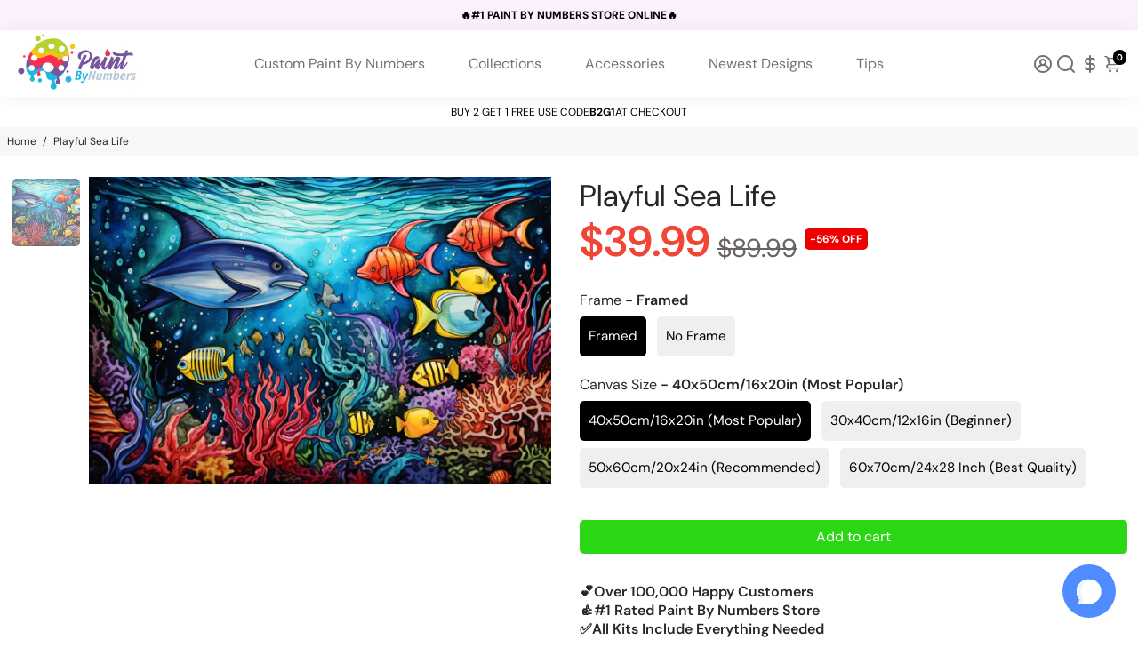

--- FILE ---
content_type: text/html; charset=utf-8
request_url: https://paintbynumbers.com/products/playful-sea-life
body_size: 59786
content:
<!doctype html>
<html>
  <head>
    <meta http-equiv='content-language' content='en-gb'>
    <html lang="en">
    <title>
      Playful Sea Life
      &ndash; Paint By Numbers
    </title>
    
    <meta name="description" content="Official paint by numbers kit featuring playful sea life to create bright and unique art." />
    
    <link rel="canonical" href="https://paintbynumbers.com/products/playful-sea-life" />
    <link href="https://static.boostertheme.co" rel="preconnect" crossorigin>
    <link rel="dns-prefetch" href="//static.boostertheme.co">
    <link href="https://theme.boostertheme.com" rel="preconnect" crossorigin>
    <link rel="dns-prefetch" href="//theme.boostertheme.com">
    <meta charset="utf-8">
    <link rel="preload" href="https://cdn.shopify.com/s/files/1/0603/7530/2276/t/1/assets/section.header.js" as="script">
      <link rel="preload" href="//paintbynumbers.com/cdn/shop/t/17/assets/bold-options.css?v=123160307633435409531688454366" as="style">
    <meta http-equiv="X-UA-Compatible" content="IE=edge,chrome=1">
    <meta name="viewport" content="width=device-width,initial-scale=1,shrink-to-fit=no">
     <script type="text/javascript"> const observer = new MutationObserver(e => { e.forEach(({ addedNodes: e }) => { e.forEach(e => { 1 === e.nodeType && "SCRIPT" === e.tagName && (e.innerHTML.includes("asyncLoad") && (e.innerHTML = e.innerHTML.replace("if(window.attachEvent)", "document.addEventListener('asyncLazyLoad',function(event){asyncLoad();});if(window.attachEvent)").replaceAll(", asyncLoad", ", function(){}")), e.innerHTML.includes("PreviewBarInjector") && (e.innerHTML = e.innerHTML.replace("DOMContentLoaded", "asyncLazyLoad")), (e.className == 'analytics') && (e.type = 'text/lazyload'),(e.src.includes("assets/storefront/features")||e.src.includes("assets/shopify_pay")||e.src.includes("connect.facebook.net"))&&(e.setAttribute("data-src", e.src), e.removeAttribute("src")))})})});observer.observe(document.documentElement,{childList:!0,subtree:!0})</script><script src="//cdn.shopify.com/s/files/1/0603/7530/2276/t/1/assets/section.header.js" type="text/javascript"></script>  <script src="//cdn.shopify.com/s/files/1/0574/0809/4268/t/1/assets/bootstrap-5.0.25.js" type="text/javascript"></script>


    


    <link rel="apple-touch-icon" sizes="180x180" href="//paintbynumbers.com/cdn/shop/files/paintbynumbers_180x180_crop_center.png?v=1670978715">
    <link rel="icon" type="image/png" sizes="32x32" href="//paintbynumbers.com/cdn/shop/files/paintbynumbers_32x32_crop_center.png?v=1670978715">
    <link rel="icon" type="image/png" sizes="16x16" href="//paintbynumbers.com/cdn/shop/files/paintbynumbers_16x16_crop_center.png?v=1670978715">
    <link rel="manifest" href="//paintbynumbers.com/cdn/shop/t/17/assets/site.webmanifest?v=79880274365647188321698000442">
    <meta name="msapplication-TileColor" content="">
    <meta name="theme-color" content=">

    <!-- Google tag (gtag.js) -->
<script async src="https://www.googletagmanager.com/gtag/js?id=AW-11091400379"></script>
<script>
  window.dataLayer = window.dataLayer || [];
  function gtag(){dataLayer.push(arguments);}
  gtag('js', new Date());

  gtag('config', 'AW-11091400379');
</script>
<script type="text/javascript" src="https://edge.personalizer.io/storefront/2.0.0/js/shopify/storefront.min.js?key=pgoky-ub5zp5l3aeb6e1f-ck9bl&shop=pbnum.myshopify.com"></script>
<script>
window.LimeSpot = window.LimeSpot === undefined ? {} : LimeSpot;
LimeSpot.PageInfo = { Type: "Product", ReferenceIdentifier: "7426419982532"};

LimeSpot.StoreInfo = { Theme: "Live | BoosterSupport SC PO 04/07/23" };


LimeSpot.CartItems = [];
</script>






    <script>window.performance && window.performance.mark && window.performance.mark('shopify.content_for_header.start');</script><meta name="google-site-verification" content="2cN31l2O3ne8X7FVve9KswcIbTY4VbBQgQElv38sT1g">
<meta id="shopify-digital-wallet" name="shopify-digital-wallet" content="/7590674517/digital_wallets/dialog">
<meta name="shopify-checkout-api-token" content="a27d1ab4f85480689add650c2eb15f39">
<meta id="in-context-paypal-metadata" data-shop-id="7590674517" data-venmo-supported="false" data-environment="production" data-locale="en_US" data-paypal-v4="true" data-currency="USD">
<link rel="alternate" type="application/json+oembed" href="https://paintbynumbers.com/products/playful-sea-life.oembed">
<script async="async" src="/checkouts/internal/preloads.js?locale=en-US"></script>
<link rel="preconnect" href="https://shop.app" crossorigin="anonymous">
<script async="async" src="https://shop.app/checkouts/internal/preloads.js?locale=en-US&shop_id=7590674517" crossorigin="anonymous"></script>
<script id="apple-pay-shop-capabilities" type="application/json">{"shopId":7590674517,"countryCode":"US","currencyCode":"USD","merchantCapabilities":["supports3DS"],"merchantId":"gid:\/\/shopify\/Shop\/7590674517","merchantName":"Paint By Numbers","requiredBillingContactFields":["postalAddress","email"],"requiredShippingContactFields":["postalAddress","email"],"shippingType":"shipping","supportedNetworks":["visa","masterCard","amex","discover","elo","jcb"],"total":{"type":"pending","label":"Paint By Numbers","amount":"1.00"},"shopifyPaymentsEnabled":true,"supportsSubscriptions":true}</script>
<script id="shopify-features" type="application/json">{"accessToken":"a27d1ab4f85480689add650c2eb15f39","betas":["rich-media-storefront-analytics"],"domain":"paintbynumbers.com","predictiveSearch":true,"shopId":7590674517,"locale":"en"}</script>
<script>var Shopify = Shopify || {};
Shopify.shop = "pbnum.myshopify.com";
Shopify.locale = "en";
Shopify.currency = {"active":"USD","rate":"1.0"};
Shopify.country = "US";
Shopify.theme = {"name":"Live | BoosterSupport SC PO 04\/07\/23","id":131484057796,"schema_name":"Booster-6.1.0","schema_version":"6.1.0","theme_store_id":null,"role":"main"};
Shopify.theme.handle = "null";
Shopify.theme.style = {"id":null,"handle":null};
Shopify.cdnHost = "paintbynumbers.com/cdn";
Shopify.routes = Shopify.routes || {};
Shopify.routes.root = "/";</script>
<script type="module">!function(o){(o.Shopify=o.Shopify||{}).modules=!0}(window);</script>
<script>!function(o){function n(){var o=[];function n(){o.push(Array.prototype.slice.apply(arguments))}return n.q=o,n}var t=o.Shopify=o.Shopify||{};t.loadFeatures=n(),t.autoloadFeatures=n()}(window);</script>
<script>
  window.ShopifyPay = window.ShopifyPay || {};
  window.ShopifyPay.apiHost = "shop.app\/pay";
  window.ShopifyPay.redirectState = null;
</script>
<script id="shop-js-analytics" type="application/json">{"pageType":"product"}</script>
<script defer="defer" async type="module" src="//paintbynumbers.com/cdn/shopifycloud/shop-js/modules/v2/client.init-shop-cart-sync_BT-GjEfc.en.esm.js"></script>
<script defer="defer" async type="module" src="//paintbynumbers.com/cdn/shopifycloud/shop-js/modules/v2/chunk.common_D58fp_Oc.esm.js"></script>
<script defer="defer" async type="module" src="//paintbynumbers.com/cdn/shopifycloud/shop-js/modules/v2/chunk.modal_xMitdFEc.esm.js"></script>
<script type="module">
  await import("//paintbynumbers.com/cdn/shopifycloud/shop-js/modules/v2/client.init-shop-cart-sync_BT-GjEfc.en.esm.js");
await import("//paintbynumbers.com/cdn/shopifycloud/shop-js/modules/v2/chunk.common_D58fp_Oc.esm.js");
await import("//paintbynumbers.com/cdn/shopifycloud/shop-js/modules/v2/chunk.modal_xMitdFEc.esm.js");

  window.Shopify.SignInWithShop?.initShopCartSync?.({"fedCMEnabled":true,"windoidEnabled":true});

</script>
<script>
  window.Shopify = window.Shopify || {};
  if (!window.Shopify.featureAssets) window.Shopify.featureAssets = {};
  window.Shopify.featureAssets['shop-js'] = {"shop-cart-sync":["modules/v2/client.shop-cart-sync_DZOKe7Ll.en.esm.js","modules/v2/chunk.common_D58fp_Oc.esm.js","modules/v2/chunk.modal_xMitdFEc.esm.js"],"init-fed-cm":["modules/v2/client.init-fed-cm_B6oLuCjv.en.esm.js","modules/v2/chunk.common_D58fp_Oc.esm.js","modules/v2/chunk.modal_xMitdFEc.esm.js"],"shop-cash-offers":["modules/v2/client.shop-cash-offers_D2sdYoxE.en.esm.js","modules/v2/chunk.common_D58fp_Oc.esm.js","modules/v2/chunk.modal_xMitdFEc.esm.js"],"shop-login-button":["modules/v2/client.shop-login-button_QeVjl5Y3.en.esm.js","modules/v2/chunk.common_D58fp_Oc.esm.js","modules/v2/chunk.modal_xMitdFEc.esm.js"],"pay-button":["modules/v2/client.pay-button_DXTOsIq6.en.esm.js","modules/v2/chunk.common_D58fp_Oc.esm.js","modules/v2/chunk.modal_xMitdFEc.esm.js"],"shop-button":["modules/v2/client.shop-button_DQZHx9pm.en.esm.js","modules/v2/chunk.common_D58fp_Oc.esm.js","modules/v2/chunk.modal_xMitdFEc.esm.js"],"avatar":["modules/v2/client.avatar_BTnouDA3.en.esm.js"],"init-windoid":["modules/v2/client.init-windoid_CR1B-cfM.en.esm.js","modules/v2/chunk.common_D58fp_Oc.esm.js","modules/v2/chunk.modal_xMitdFEc.esm.js"],"init-shop-for-new-customer-accounts":["modules/v2/client.init-shop-for-new-customer-accounts_C_vY_xzh.en.esm.js","modules/v2/client.shop-login-button_QeVjl5Y3.en.esm.js","modules/v2/chunk.common_D58fp_Oc.esm.js","modules/v2/chunk.modal_xMitdFEc.esm.js"],"init-shop-email-lookup-coordinator":["modules/v2/client.init-shop-email-lookup-coordinator_BI7n9ZSv.en.esm.js","modules/v2/chunk.common_D58fp_Oc.esm.js","modules/v2/chunk.modal_xMitdFEc.esm.js"],"init-shop-cart-sync":["modules/v2/client.init-shop-cart-sync_BT-GjEfc.en.esm.js","modules/v2/chunk.common_D58fp_Oc.esm.js","modules/v2/chunk.modal_xMitdFEc.esm.js"],"shop-toast-manager":["modules/v2/client.shop-toast-manager_DiYdP3xc.en.esm.js","modules/v2/chunk.common_D58fp_Oc.esm.js","modules/v2/chunk.modal_xMitdFEc.esm.js"],"init-customer-accounts":["modules/v2/client.init-customer-accounts_D9ZNqS-Q.en.esm.js","modules/v2/client.shop-login-button_QeVjl5Y3.en.esm.js","modules/v2/chunk.common_D58fp_Oc.esm.js","modules/v2/chunk.modal_xMitdFEc.esm.js"],"init-customer-accounts-sign-up":["modules/v2/client.init-customer-accounts-sign-up_iGw4briv.en.esm.js","modules/v2/client.shop-login-button_QeVjl5Y3.en.esm.js","modules/v2/chunk.common_D58fp_Oc.esm.js","modules/v2/chunk.modal_xMitdFEc.esm.js"],"shop-follow-button":["modules/v2/client.shop-follow-button_CqMgW2wH.en.esm.js","modules/v2/chunk.common_D58fp_Oc.esm.js","modules/v2/chunk.modal_xMitdFEc.esm.js"],"checkout-modal":["modules/v2/client.checkout-modal_xHeaAweL.en.esm.js","modules/v2/chunk.common_D58fp_Oc.esm.js","modules/v2/chunk.modal_xMitdFEc.esm.js"],"shop-login":["modules/v2/client.shop-login_D91U-Q7h.en.esm.js","modules/v2/chunk.common_D58fp_Oc.esm.js","modules/v2/chunk.modal_xMitdFEc.esm.js"],"lead-capture":["modules/v2/client.lead-capture_BJmE1dJe.en.esm.js","modules/v2/chunk.common_D58fp_Oc.esm.js","modules/v2/chunk.modal_xMitdFEc.esm.js"],"payment-terms":["modules/v2/client.payment-terms_Ci9AEqFq.en.esm.js","modules/v2/chunk.common_D58fp_Oc.esm.js","modules/v2/chunk.modal_xMitdFEc.esm.js"]};
</script>
<script>(function() {
  var isLoaded = false;
  function asyncLoad() {
    if (isLoaded) return;
    isLoaded = true;
    var urls = ["https:\/\/loox.io\/widget\/4klFpvHoXv\/loox.1565677736219.js?shop=pbnum.myshopify.com","https:\/\/assets.getuploadkit.com\/assets\/uploadkit-client.js?shop=pbnum.myshopify.com","https:\/\/edge.personalizer.io\/storefront\/2.0.0\/js\/shopify\/storefront.min.js?key=pgoky-ub5zp5l3aeb6e1f-ck9bl\u0026shop=pbnum.myshopify.com"];
    for (var i = 0; i < urls.length; i++) {
      var s = document.createElement('script');
      s.type = 'text/javascript';
      s.async = true;
      s.src = urls[i];
      var x = document.getElementsByTagName('script')[0];
      x.parentNode.insertBefore(s, x);
    }
  };
  if(window.attachEvent) {
    window.attachEvent('onload', asyncLoad);
  } else {
    window.addEventListener('load', asyncLoad, false);
  }
})();</script>
<script id="__st">var __st={"a":7590674517,"offset":-28800,"reqid":"a0a40323-8d41-432c-be5f-dff5e417ff24-1769062526","pageurl":"paintbynumbers.com\/products\/playful-sea-life","u":"cc5d572efe62","p":"product","rtyp":"product","rid":7426419982532};</script>
<script>window.ShopifyPaypalV4VisibilityTracking = true;</script>
<script id="captcha-bootstrap">!function(){'use strict';const t='contact',e='account',n='new_comment',o=[[t,t],['blogs',n],['comments',n],[t,'customer']],c=[[e,'customer_login'],[e,'guest_login'],[e,'recover_customer_password'],[e,'create_customer']],r=t=>t.map((([t,e])=>`form[action*='/${t}']:not([data-nocaptcha='true']) input[name='form_type'][value='${e}']`)).join(','),a=t=>()=>t?[...document.querySelectorAll(t)].map((t=>t.form)):[];function s(){const t=[...o],e=r(t);return a(e)}const i='password',u='form_key',d=['recaptcha-v3-token','g-recaptcha-response','h-captcha-response',i],f=()=>{try{return window.sessionStorage}catch{return}},m='__shopify_v',_=t=>t.elements[u];function p(t,e,n=!1){try{const o=window.sessionStorage,c=JSON.parse(o.getItem(e)),{data:r}=function(t){const{data:e,action:n}=t;return t[m]||n?{data:e,action:n}:{data:t,action:n}}(c);for(const[e,n]of Object.entries(r))t.elements[e]&&(t.elements[e].value=n);n&&o.removeItem(e)}catch(o){console.error('form repopulation failed',{error:o})}}const l='form_type',E='cptcha';function T(t){t.dataset[E]=!0}const w=window,h=w.document,L='Shopify',v='ce_forms',y='captcha';let A=!1;((t,e)=>{const n=(g='f06e6c50-85a8-45c8-87d0-21a2b65856fe',I='https://cdn.shopify.com/shopifycloud/storefront-forms-hcaptcha/ce_storefront_forms_captcha_hcaptcha.v1.5.2.iife.js',D={infoText:'Protected by hCaptcha',privacyText:'Privacy',termsText:'Terms'},(t,e,n)=>{const o=w[L][v],c=o.bindForm;if(c)return c(t,g,e,D).then(n);var r;o.q.push([[t,g,e,D],n]),r=I,A||(h.body.append(Object.assign(h.createElement('script'),{id:'captcha-provider',async:!0,src:r})),A=!0)});var g,I,D;w[L]=w[L]||{},w[L][v]=w[L][v]||{},w[L][v].q=[],w[L][y]=w[L][y]||{},w[L][y].protect=function(t,e){n(t,void 0,e),T(t)},Object.freeze(w[L][y]),function(t,e,n,w,h,L){const[v,y,A,g]=function(t,e,n){const i=e?o:[],u=t?c:[],d=[...i,...u],f=r(d),m=r(i),_=r(d.filter((([t,e])=>n.includes(e))));return[a(f),a(m),a(_),s()]}(w,h,L),I=t=>{const e=t.target;return e instanceof HTMLFormElement?e:e&&e.form},D=t=>v().includes(t);t.addEventListener('submit',(t=>{const e=I(t);if(!e)return;const n=D(e)&&!e.dataset.hcaptchaBound&&!e.dataset.recaptchaBound,o=_(e),c=g().includes(e)&&(!o||!o.value);(n||c)&&t.preventDefault(),c&&!n&&(function(t){try{if(!f())return;!function(t){const e=f();if(!e)return;const n=_(t);if(!n)return;const o=n.value;o&&e.removeItem(o)}(t);const e=Array.from(Array(32),(()=>Math.random().toString(36)[2])).join('');!function(t,e){_(t)||t.append(Object.assign(document.createElement('input'),{type:'hidden',name:u})),t.elements[u].value=e}(t,e),function(t,e){const n=f();if(!n)return;const o=[...t.querySelectorAll(`input[type='${i}']`)].map((({name:t})=>t)),c=[...d,...o],r={};for(const[a,s]of new FormData(t).entries())c.includes(a)||(r[a]=s);n.setItem(e,JSON.stringify({[m]:1,action:t.action,data:r}))}(t,e)}catch(e){console.error('failed to persist form',e)}}(e),e.submit())}));const S=(t,e)=>{t&&!t.dataset[E]&&(n(t,e.some((e=>e===t))),T(t))};for(const o of['focusin','change'])t.addEventListener(o,(t=>{const e=I(t);D(e)&&S(e,y())}));const B=e.get('form_key'),M=e.get(l),P=B&&M;t.addEventListener('DOMContentLoaded',(()=>{const t=y();if(P)for(const e of t)e.elements[l].value===M&&p(e,B);[...new Set([...A(),...v().filter((t=>'true'===t.dataset.shopifyCaptcha))])].forEach((e=>S(e,t)))}))}(h,new URLSearchParams(w.location.search),n,t,e,['guest_login'])})(!0,!0)}();</script>
<script integrity="sha256-4kQ18oKyAcykRKYeNunJcIwy7WH5gtpwJnB7kiuLZ1E=" data-source-attribution="shopify.loadfeatures" defer="defer" src="//paintbynumbers.com/cdn/shopifycloud/storefront/assets/storefront/load_feature-a0a9edcb.js" crossorigin="anonymous"></script>
<script crossorigin="anonymous" defer="defer" src="//paintbynumbers.com/cdn/shopifycloud/storefront/assets/shopify_pay/storefront-65b4c6d7.js?v=20250812"></script>
<script data-source-attribution="shopify.dynamic_checkout.dynamic.init">var Shopify=Shopify||{};Shopify.PaymentButton=Shopify.PaymentButton||{isStorefrontPortableWallets:!0,init:function(){window.Shopify.PaymentButton.init=function(){};var t=document.createElement("script");t.src="https://paintbynumbers.com/cdn/shopifycloud/portable-wallets/latest/portable-wallets.en.js",t.type="module",document.head.appendChild(t)}};
</script>
<script data-source-attribution="shopify.dynamic_checkout.buyer_consent">
  function portableWalletsHideBuyerConsent(e){var t=document.getElementById("shopify-buyer-consent"),n=document.getElementById("shopify-subscription-policy-button");t&&n&&(t.classList.add("hidden"),t.setAttribute("aria-hidden","true"),n.removeEventListener("click",e))}function portableWalletsShowBuyerConsent(e){var t=document.getElementById("shopify-buyer-consent"),n=document.getElementById("shopify-subscription-policy-button");t&&n&&(t.classList.remove("hidden"),t.removeAttribute("aria-hidden"),n.addEventListener("click",e))}window.Shopify?.PaymentButton&&(window.Shopify.PaymentButton.hideBuyerConsent=portableWalletsHideBuyerConsent,window.Shopify.PaymentButton.showBuyerConsent=portableWalletsShowBuyerConsent);
</script>
<script data-source-attribution="shopify.dynamic_checkout.cart.bootstrap">document.addEventListener("DOMContentLoaded",(function(){function t(){return document.querySelector("shopify-accelerated-checkout-cart, shopify-accelerated-checkout")}if(t())Shopify.PaymentButton.init();else{new MutationObserver((function(e,n){t()&&(Shopify.PaymentButton.init(),n.disconnect())})).observe(document.body,{childList:!0,subtree:!0})}}));
</script>
<link id="shopify-accelerated-checkout-styles" rel="stylesheet" media="screen" href="https://paintbynumbers.com/cdn/shopifycloud/portable-wallets/latest/accelerated-checkout-backwards-compat.css" crossorigin="anonymous">
<style id="shopify-accelerated-checkout-cart">
        #shopify-buyer-consent {
  margin-top: 1em;
  display: inline-block;
  width: 100%;
}

#shopify-buyer-consent.hidden {
  display: none;
}

#shopify-subscription-policy-button {
  background: none;
  border: none;
  padding: 0;
  text-decoration: underline;
  font-size: inherit;
  cursor: pointer;
}

#shopify-subscription-policy-button::before {
  box-shadow: none;
}

      </style>

<script>window.performance && window.performance.mark && window.performance.mark('shopify.content_for_header.end');</script>

<script>
    window.BOLD = window.BOLD || {};
        window.BOLD.options = window.BOLD.options || {};
        window.BOLD.options.settings = window.BOLD.options.settings || {};
        window.BOLD.options.settings.v1_variant_mode = window.BOLD.options.settings.v1_variant_mode || true;
        window.BOLD.options.settings.hybrid_fix_auto_insert_inputs =
        window.BOLD.options.settings.hybrid_fix_auto_insert_inputs || true;
</script>
<script>window.BOLD = window.BOLD || {};
    window.BOLD.common = window.BOLD.common || {};
    window.BOLD.common.Shopify = window.BOLD.common.Shopify || {};
    window.BOLD.common.Shopify.shop = {
      domain: 'paintbynumbers.com',
      permanent_domain: 'pbnum.myshopify.com',
      url: 'https://paintbynumbers.com',
      secure_url: 'https://paintbynumbers.com',money_format: "${{amount}}",currency: "USD"
    };
    window.BOLD.common.Shopify.customer = {
      id: null,
      tags: null,
    };
    window.BOLD.common.Shopify.cart = {"note":null,"attributes":{},"original_total_price":0,"total_price":0,"total_discount":0,"total_weight":0.0,"item_count":0,"items":[],"requires_shipping":false,"currency":"USD","items_subtotal_price":0,"cart_level_discount_applications":[],"checkout_charge_amount":0};
    window.BOLD.common.template = 'product';window.BOLD.common.Shopify.formatMoney = function(money, format) {
        function n(t, e) {
            return "undefined" == typeof t ? e : t
        }
        function r(t, e, r, i) {
            if (e = n(e, 2),
                r = n(r, ","),
                i = n(i, "."),
            isNaN(t) || null == t)
                return 0;
            t = (t / 100).toFixed(e);
            var o = t.split(".")
                , a = o[0].replace(/(\d)(?=(\d\d\d)+(?!\d))/g, "$1" + r)
                , s = o[1] ? i + o[1] : "";
            return a + s
        }
        "string" == typeof money && (money = money.replace(".", ""));
        var i = ""
            , o = /\{\{\s*(\w+)\s*\}\}/
            , a = format || window.BOLD.common.Shopify.shop.money_format || window.Shopify.money_format || "$ {{ amount }}";
        switch (a.match(o)[1]) {
            case "amount":
                i = r(money, 2, ",", ".");
                break;
            case "amount_no_decimals":
                i = r(money, 0, ",", ".");
                break;
            case "amount_with_comma_separator":
                i = r(money, 2, ".", ",");
                break;
            case "amount_no_decimals_with_comma_separator":
                i = r(money, 0, ".", ",");
                break;
            case "amount_with_space_separator":
                i = r(money, 2, " ", ",");
                break;
            case "amount_no_decimals_with_space_separator":
                i = r(money, 0, " ", ",");
                break;
            case "amount_with_apostrophe_separator":
                i = r(money, 2, "'", ".");
                break;
        }
        return a.replace(o, i);
    };
    window.BOLD.common.Shopify.saveProduct = function (handle, product) {
      if (typeof handle === 'string' && typeof window.BOLD.common.Shopify.products[handle] === 'undefined') {
        if (typeof product === 'number') {
          window.BOLD.common.Shopify.handles[product] = handle;
          product = { id: product };
        }
        window.BOLD.common.Shopify.products[handle] = product;
      }
    };
    window.BOLD.common.Shopify.saveVariant = function (variant_id, variant) {
      if (typeof variant_id === 'number' && typeof window.BOLD.common.Shopify.variants[variant_id] === 'undefined') {
        window.BOLD.common.Shopify.variants[variant_id] = variant;
      }
    };window.BOLD.common.Shopify.products = window.BOLD.common.Shopify.products || {};
    window.BOLD.common.Shopify.variants = window.BOLD.common.Shopify.variants || {};
    window.BOLD.common.Shopify.handles = window.BOLD.common.Shopify.handles || {};window.BOLD.common.Shopify.handle = "playful-sea-life"
window.BOLD.common.Shopify.saveProduct("playful-sea-life", 7426419982532);window.BOLD.common.Shopify.saveVariant(42400537608388, { product_id: 7426419982532, product_handle: "playful-sea-life", price: 3999, group_id: '', csp_metafield: {}});window.BOLD.common.Shopify.saveVariant(42400537641156, { product_id: 7426419982532, product_handle: "playful-sea-life", price: 2999, group_id: '', csp_metafield: {}});window.BOLD.common.Shopify.saveVariant(42400537673924, { product_id: 7426419982532, product_handle: "playful-sea-life", price: 4999, group_id: '', csp_metafield: {}});window.BOLD.common.Shopify.saveVariant(42400537706692, { product_id: 7426419982532, product_handle: "playful-sea-life", price: 6999, group_id: '', csp_metafield: {}});window.BOLD.common.Shopify.saveVariant(42400537739460, { product_id: 7426419982532, product_handle: "playful-sea-life", price: 3499, group_id: '', csp_metafield: {}});window.BOLD.common.Shopify.saveVariant(42400537772228, { product_id: 7426419982532, product_handle: "playful-sea-life", price: 2499, group_id: '', csp_metafield: {}});window.BOLD.common.Shopify.saveVariant(42400537804996, { product_id: 7426419982532, product_handle: "playful-sea-life", price: 4499, group_id: '', csp_metafield: {}});window.BOLD.common.Shopify.saveVariant(42400537837764, { product_id: 7426419982532, product_handle: "playful-sea-life", price: 6499, group_id: '', csp_metafield: {}});window.BOLD.apps_installed = {"Product Options":2} || {};window.BOLD.common.Shopify.metafields = window.BOLD.common.Shopify.metafields || {};window.BOLD.common.Shopify.metafields["bold_rp"] = {};window.BOLD.common.Shopify.metafields["bold_csp_defaults"] = {};window.BOLD.common.cacheParams = window.BOLD.common.cacheParams || {};
</script><link href="//paintbynumbers.com/cdn/shop/t/17/assets/bold-options.css?v=123160307633435409531688454366" rel="stylesheet" type="text/css" media="all" />
<script defer src="https://options.shopapps.site/js/options.js"></script>
<script>
    window.BOLD.common.cacheParams.options = 1726292733;
</script>

    <style>
               @font-face {
  font-family: "DM Sans";
  font-weight: 700;
  font-style: normal;
  src: url("//paintbynumbers.com/cdn/fonts/dm_sans/dmsans_n7.97e21d81502002291ea1de8aefb79170c6946ce5.woff2") format("woff2"),
       url("//paintbynumbers.com/cdn/fonts/dm_sans/dmsans_n7.af5c214f5116410ca1d53a2090665620e78e2e1b.woff") format("woff");
font-display: swap;}
      @font-face {
  font-family: "DM Sans";
  font-weight: 400;
  font-style: normal;
  src: url("//paintbynumbers.com/cdn/fonts/dm_sans/dmsans_n4.ec80bd4dd7e1a334c969c265873491ae56018d72.woff2") format("woff2"),
       url("//paintbynumbers.com/cdn/fonts/dm_sans/dmsans_n4.87bdd914d8a61247b911147ae68e754d695c58a6.woff") format("woff");
font-display: swap;}
     @font-face {
  font-family: "DM Sans";
  font-weight: 600;
  font-style: normal;
  src: url("//paintbynumbers.com/cdn/fonts/dm_sans/dmsans_n6.70a2453ea926d613c6a2f89af05180d14b3a7c96.woff2") format("woff2"),
       url("//paintbynumbers.com/cdn/fonts/dm_sans/dmsans_n6.355605667bef215872257574b57fc097044f7e20.woff") format("woff");
font-display: swap;}
     @font-face {
  font-family: "DM Sans";
  font-weight: 700;
  font-style: normal;
  src: url("//paintbynumbers.com/cdn/fonts/dm_sans/dmsans_n7.97e21d81502002291ea1de8aefb79170c6946ce5.woff2") format("woff2"),
       url("//paintbynumbers.com/cdn/fonts/dm_sans/dmsans_n7.af5c214f5116410ca1d53a2090665620e78e2e1b.woff") format("woff");
font-display: swap;}
 :root{--baseFont: "DM Sans", sans-serif;--titleFont: "DM Sans", sans-serif;--smallFontSize: 12px;--baseFontSize: 16px;--mediumFontSize: 34px;--mediumSubtitleFontSize: 27.2px;--bigFontSize: 48px;--headingFontSize: 34px;--subHeadingFontSize: 18px;--bodyBackgroundColor: #FFFFFF;--textColor:  #272727;--titleColor: #272727;--secondaryBodyBackgroundColor: #f6f7f8;--secondaryTextColor: #686363;--linkColor: #272727;--gLinkColor: #272727;--accentColor: #000;--accentColor005: rgba(0, 0, 0, 0.05);--accentColor01: rgba(0, 0, 0, 0.1);--accentColor025: rgba(0, 0, 0, 0.25);--accentColor05: rgba(0, 0, 0, 0.5);--accentColor075: rgba(0, 0, 0, 0.75);--accentTextColor: #FFFFFF;--secondaryAccentColor: #2bd614;--secondaryAccentTextColor: #FFFFFF;--disabledBackgroundColor: ;--disabledTextColor: ;--alertColor: #f14535;--alertColor005: rgba(241, 69, 53, 0.05);--borderRadius: 0px;--borderRadiusSmall: 5px;--cardPadding: 6px;--maxwidth:1280px;;--inputFill: #EFEFEF;--inputContent: #000000}*{box-sizing:border-box;backface-visibility:hidden}html{-webkit-text-size-adjust:100%}body{margin:0}main{display:block}hr{box-sizing:content-box;height:0;overflow:visible}pre{font-family:monospace, monospace;font-size:1em}a{background-color:transparent}abbr[title]{border-bottom:none;text-decoration:underline;text-decoration:underline dotted}b,strong{font-weight:bolder}code,kbd,samp{font-family:monospace, monospace;font-size:1em}small{font-size:80%}sub,sup{font-size:75%;line-height:0;position:relative;vertical-align:baseline}sub{bottom:-0.25em}sup{top:-0.5em}img{border-style:none;max-width:100%;height:auto}button,input,optgroup,select,textarea{font-family:inherit;font-size:100%;line-height:1.15;margin:0;background:var(--inputFill);color:var(--inputContent);border:1px solid #e2e2e2;border-radius:var(--borderRadiusSmall)}button:hover,select:hover{cursor:pointer}button,input{overflow:visible}button,select{text-transform:none}button,[type="button"],[type="reset"],[type="submit"]{-webkit-appearance:button}button::-moz-focus-inner,[type="button"]::-moz-focus-inner,[type="reset"]::-moz-focus-inner,[type="submit"]::-moz-focus-inner{border-style:none;padding:0}button:-moz-focusring,[type="button"]:-moz-focusring,[type="reset"]:-moz-focusring,[type="submit"]:-moz-focusring{outline:1px dotted ButtonText}fieldset{padding:0.35em 0.75em 0.625em}legend{box-sizing:border-box;color:inherit;display:table;max-width:100%;padding:0;white-space:normal}progress{vertical-align:baseline}textarea{overflow:auto}[type="checkbox"],[type="radio"]{box-sizing:border-box;padding:0}[type="number"]::-webkit-inner-spin-button,[type="number"]::-webkit-outer-spin-button{height:auto}[type="search"]{-webkit-appearance:textfield;outline-offset:-2px}[type="search"]::-webkit-search-decoration{-webkit-appearance:none}::-webkit-file-upload-button{-webkit-appearance:button;font:inherit}details{display:block}summary{display:list-item}template{display:none}[hidden]{display:none}:focus{outline:0}select:focus,input:focus{border:1px solid darken(#e2e2e2, 20%)}[class^="col"] p{width:100%}.container-fluid,.container{margin-right:auto;margin-left:auto}.row-container{margin:auto auto}.row{position:relative;display:-webkit-box;display:-ms-flexbox;display:flex;-webkit-box-flex:0;-ms-flex:0 1 auto;flex:0 1 auto;-webkit-box-orient:horizontal;-webkit-box-direction:normal;-ms-flex-direction:row;flex-direction:row;-ms-flex-wrap:wrap;flex-wrap:wrap;width:100%}.row.reverse{-webkit-box-orient:horizontal;-webkit-box-direction:reverse;-ms-flex-direction:row-reverse;flex-direction:row-reverse}.col.reverse{-webkit-box-orient:vertical;-webkit-box-direction:reverse;-ms-flex-direction:column-reverse;flex-direction:column-reverse}.hide{display:none !important}.col-min,.col,.col-1,.col-2,.col-3,.col-4,.col-5,.col-6,.col-7,.col-8,.col-9,.col-10,.col-11,.col-12,.col-offset-0,.col-offset-1,.col-offset-2,.col-offset-3,.col-offset-4,.col-offset-5,.col-offset-6,.col-offset-7,.col-offset-8,.col-offset-9,.col-offset-10,.col-offset-11,.col-offset-12{display:flex;-webkit-box-flex:0;-ms-flex:0 0 auto;flex:0 0 auto;padding-right:12px;padding-left:12px}.col-min{max-width:100%}.col{-webkit-box-flex:1;-ms-flex-positive:1;flex-grow:1;-ms-flex-preferred-size:0;flex-basis:0;max-width:100%}.col-1{-ms-flex-preferred-size:8.33333333%;flex-basis:8.33333333%;max-width:8.33333333%}.col-2{-ms-flex-preferred-size:16.66666667%;flex-basis:16.66666667%;max-width:16.66666667%}.col-3{-ms-flex-preferred-size:25%;flex-basis:25%;max-width:25%}.col-4{-ms-flex-preferred-size:33.33333333%;flex-basis:33.33333333%;max-width:33.33333333%}.col-5{-ms-flex-preferred-size:41.66666667%;flex-basis:41.66666667%;max-width:41.66666667%}.col-6{-ms-flex-preferred-size:50%;flex-basis:50%;max-width:50%}.col-7{-ms-flex-preferred-size:58.33333333%;flex-basis:58.33333333%;max-width:58.33333333%}.col-8{-ms-flex-preferred-size:66.66666667%;flex-basis:66.66666667%;max-width:66.66666667%}.col-9{-ms-flex-preferred-size:75%;flex-basis:75%;max-width:75%}.col-10{-ms-flex-preferred-size:83.33333333%;flex-basis:83.33333333%;max-width:83.33333333%}.col-11{-ms-flex-preferred-size:91.66666667%;flex-basis:91.66666667%;max-width:91.66666667%}.col-12{-ms-flex-preferred-size:100%;flex-basis:100%;max-width:100%}.col-offset-0{margin-left:0}.col-offset-1{margin-left:8.33333333%}.col-offset-2{margin-left:16.66666667%}.col-offset-3{margin-left:25%}.col-offset-4{margin-left:33.33333333%}.col-offset-5{margin-left:41.66666667%}.col-offset-6{margin-left:50%}.col-offset-7{margin-left:58.33333333%}.col-offset-8{margin-left:66.66666667%}.col-offset-9{margin-left:75%}.col-offset-10{margin-left:83.33333333%}.col-offset-11{margin-left:91.66666667%}.start{-webkit-box-pack:start;-ms-flex-pack:start;justify-content:flex-start;justify-items:flex-start;text-align:left;text-align:start}.center{-webkit-box-pack:center;-ms-flex-pack:center;justify-content:center;justify-items:center;text-align:center}.end{-webkit-box-pack:end;-ms-flex-pack:end;justify-content:flex-end;justify-items:flex-end;text-align:right;text-align:end}.top{-webkit-box-align:start;-ms-flex-align:start;align-items:flex-start;align-content:flex-start}.middle{-webkit-box-align:center;-ms-flex-align:center;align-items:center;align-content:center}.bottom{-webkit-box-align:end;-ms-flex-align:end;align-items:flex-end;align-content:flex-end}.around{-ms-flex-pack:distribute;justify-content:space-around}.between{-webkit-box-pack:justify;-ms-flex-pack:justify;justify-content:space-between}.first{-webkit-box-ordinal-group:0;-ms-flex-order:-1;order:-1}.last{-webkit-box-ordinal-group:2;-ms-flex-order:1;order:1}@media only screen and (min-width: 600px){.col-sm-min,.col-sm,.col-sm-1,.col-sm-2,.col-sm-3,.col-sm-4,.col-sm-5,.col-sm-6,.col-sm-7,.col-sm-8,.col-sm-9,.col-sm-10,.col-sm-11,.col-sm-12,.col-sm-offset-0,.col-sm-offset-1,.col-sm-offset-2,.col-sm-offset-3,.col-sm-offset-4,.col-sm-offset-5,.col-sm-offset-6,.col-sm-offset-7,.col-sm-offset-8,.col-sm-offset-9,.col-sm-offset-10,.col-sm-offset-11,.col-sm-offset-12{display:flex;-webkit-box-flex:0;-ms-flex:0 0 auto;flex:0 0 auto;padding-right:12px;padding-left:12px}.col-sm{-webkit-box-flex:1;-ms-flex-positive:1;flex-grow:1;-ms-flex-preferred-size:0;flex-basis:0;max-width:100%}.col-sm-1{-ms-flex-preferred-size:8.33333333%;flex-basis:8.33333333%;max-width:8.33333333%}.col-sm-2{-ms-flex-preferred-size:16.66666667%;flex-basis:16.66666667%;max-width:16.66666667%}.col-sm-3{-ms-flex-preferred-size:25%;flex-basis:25%;max-width:25%}.col-sm-4{-ms-flex-preferred-size:33.33333333%;flex-basis:33.33333333%;max-width:33.33333333%}.col-sm-5{-ms-flex-preferred-size:41.66666667%;flex-basis:41.66666667%;max-width:41.66666667%}.col-sm-6{-ms-flex-preferred-size:50%;flex-basis:50%;max-width:50%}.col-sm-7{-ms-flex-preferred-size:58.33333333%;flex-basis:58.33333333%;max-width:58.33333333%}.col-sm-8{-ms-flex-preferred-size:66.66666667%;flex-basis:66.66666667%;max-width:66.66666667%}.col-sm-9{-ms-flex-preferred-size:75%;flex-basis:75%;max-width:75%}.col-sm-10{-ms-flex-preferred-size:83.33333333%;flex-basis:83.33333333%;max-width:83.33333333%}.col-sm-11{-ms-flex-preferred-size:91.66666667%;flex-basis:91.66666667%;max-width:91.66666667%}.col-sm-12{-ms-flex-preferred-size:100%;flex-basis:100%;max-width:100%}.col-sm-offset-0{margin-left:0}.col-sm-offset-1{margin-left:8.33333333%}.col-sm-offset-2{margin-left:16.66666667%}.col-sm-offset-3{margin-left:25%}.col-sm-offset-4{margin-left:33.33333333%}.col-sm-offset-5{margin-left:41.66666667%}.col-sm-offset-6{margin-left:50%}.col-sm-offset-7{margin-left:58.33333333%}.col-sm-offset-8{margin-left:66.66666667%}.col-sm-offset-9{margin-left:75%}.col-sm-offset-10{margin-left:83.33333333%}.col-sm-offset-11{margin-left:91.66666667%}.start-sm{-webkit-box-pack:start;-ms-flex-pack:start;justify-content:flex-start;text-align:left;text-align:start}.center-sm{-webkit-box-pack:center;-ms-flex-pack:center;justify-content:center;text-align:center}.end-sm{-webkit-box-pack:end;-ms-flex-pack:end;justify-content:flex-end;text-align:right;text-align:end}.top-sm{-webkit-box-align:start;-ms-flex-align:start;align-items:flex-start}.middle-sm{-webkit-box-align:center;-ms-flex-align:center;align-items:center}.bottom-sm{-webkit-box-align:end;-ms-flex-align:end;align-items:flex-end}.around-sm{-ms-flex-pack:distribute;justify-content:space-around}.between-sm{-webkit-box-pack:justify;-ms-flex-pack:justify;justify-content:space-between}.first-sm{-webkit-box-ordinal-group:0;-ms-flex-order:-1;order:-1}.last-sm{-webkit-box-ordinal-group:2;-ms-flex-order:1;order:1}}@media only screen and (min-width: 768px){.col-md-min,.col-md,.col-md-1,.col-md-2,.col-md-3,.col-md-4,.col-md-5,.col-md-6,.col-md-7,.col-md-8,.col-md-9,.col-md-10,.col-md-11,.col-md-12,.col-md-1-5,.col-md-offset-0,.col-md-offset-1,.col-md-offset-2,.col-md-offset-3,.col-md-offset-4,.col-md-offset-5,.col-md-offset-6,.col-md-offset-7,.col-md-offset-8,.col-md-offset-9,.col-md-offset-10,.col-md-offset-11,.col-md-offset-12{display:flex;-webkit-box-flex:0;-ms-flex:0 0 auto;flex:0 0 auto;padding-right:12px;padding-left:12px}.col-md{-webkit-box-flex:1;-ms-flex-positive:1;flex-grow:1;-ms-flex-preferred-size:0;flex-basis:0;max-width:100%}.col-md-1-5{-ms-flex-preferred-size:20%;flex-basis:20%;max-width:20%}.col-md-1{-ms-flex-preferred-size:8.33333333%;flex-basis:8.33333333%;max-width:8.33333333%}.col-md-2{-ms-flex-preferred-size:16.66666667%;flex-basis:16.66666667%;max-width:16.66666667%}.col-md-3{-ms-flex-preferred-size:25%;flex-basis:25%;max-width:25%}.col-md-4{-ms-flex-preferred-size:33.33333333%;flex-basis:33.33333333%;max-width:33.33333333%}.col-md-5{-ms-flex-preferred-size:41.66666667%;flex-basis:41.66666667%;max-width:41.66666667%}.col-md-6{-ms-flex-preferred-size:50%;flex-basis:50%;max-width:50%}.col-md-7{-ms-flex-preferred-size:58.33333333%;flex-basis:58.33333333%;max-width:58.33333333%}.col-md-8{-ms-flex-preferred-size:66.66666667%;flex-basis:66.66666667%;max-width:66.66666667%}.col-md-9{-ms-flex-preferred-size:75%;flex-basis:75%;max-width:75%}.col-md-10{-ms-flex-preferred-size:83.33333333%;flex-basis:83.33333333%;max-width:83.33333333%}.col-md-11{-ms-flex-preferred-size:91.66666667%;flex-basis:91.66666667%;max-width:91.66666667%}.col-md-12{-ms-flex-preferred-size:100%;flex-basis:100%;max-width:100%}.col-md-offset-0{margin-left:0}.col-md-offset-1{margin-left:8.33333333%}.col-md-offset-2{margin-left:16.66666667%}.col-md-offset-3{margin-left:25%}.col-md-offset-4{margin-left:33.33333333%}.col-md-offset-5{margin-left:41.66666667%}.col-md-offset-6{margin-left:50%}.col-md-offset-7{margin-left:58.33333333%}.col-md-offset-8{margin-left:66.66666667%}.col-md-offset-9{margin-left:75%}.col-md-offset-10{margin-left:83.33333333%}.col-md-offset-11{margin-left:91.66666667%}.start-md{-webkit-box-pack:start;-ms-flex-pack:start;justify-content:flex-start;text-align:left;text-align:start}.center-md{-webkit-box-pack:center;-ms-flex-pack:center;justify-content:center;text-align:center}.end-md{-webkit-box-pack:end;-ms-flex-pack:end;justify-content:flex-end;text-align:right;text-align:end}.top-md{-webkit-box-align:start;-ms-flex-align:start;align-items:flex-start}.middle-md{-webkit-box-align:center;-ms-flex-align:center;align-items:center}.bottom-md{-webkit-box-align:end;-ms-flex-align:end;align-items:flex-end}.around-md{-ms-flex-pack:distribute;justify-content:space-around}.between-md{-webkit-box-pack:justify;-ms-flex-pack:justify;justify-content:space-between}.first-md{-webkit-box-ordinal-group:0;-ms-flex-order:-1;order:-1}.last-md{-webkit-box-ordinal-group:2;-ms-flex-order:1;order:1}}@media only screen and (min-width: 1024px){.col-lg-min,.col-lg,.col-lg-1,.col-lg-2,.col-lg-3,.col-lg-4,.col-lg-5,.col-lg-1-5,.col-lg-6,.col-lg-7,.col-lg-8,.col-lg-9,.col-lg-10,.col-lg-11,.col-lg-12,.col-lg-offset-0,.col-lg-offset-1,.col-lg-offset-2,.col-lg-offset-3,.col-lg-offset-4,.col-lg-offset-5,.col-lg-offset-6,.col-lg-offset-7,.col-lg-offset-8,.col-lg-offset-9,.col-lg-offset-10,.col-lg-offset-11,.col-lg-offset-12{display:flex;-webkit-box-flex:0;-ms-flex:0 0 auto;flex:0 0 auto;padding-right:12px;padding-left:12px}.col-lg{-webkit-box-flex:1;-ms-flex-positive:1;flex-grow:1;-ms-flex-preferred-size:0;flex-basis:0;max-width:100%}.col-lg-1{-ms-flex-preferred-size:8.33333333%;flex-basis:8.33333333%;max-width:8.33333333%}.col-lg-2{-ms-flex-preferred-size:16.66666667%;flex-basis:16.66666667%;max-width:16.66666667%}.col-lg-1-5{-ms-flex-preferred-size:20%;flex-basis:20%;max-width:20%}.col-lg-3{-ms-flex-preferred-size:25%;flex-basis:25%;max-width:25%}.col-lg-4{-ms-flex-preferred-size:33.33333333%;flex-basis:33.33333333%;max-width:33.33333333%}.col-lg-5{-ms-flex-preferred-size:41.66666667%;flex-basis:41.66666667%;max-width:41.66666667%}.col-lg-6{-ms-flex-preferred-size:50%;flex-basis:50%;max-width:50%}.col-lg-7{-ms-flex-preferred-size:58.33333333%;flex-basis:58.33333333%;max-width:58.33333333%}.col-lg-8{-ms-flex-preferred-size:66.66666667%;flex-basis:66.66666667%;max-width:66.66666667%}.col-lg-9{-ms-flex-preferred-size:75%;flex-basis:75%;max-width:75%}.col-lg-10{-ms-flex-preferred-size:83.33333333%;flex-basis:83.33333333%;max-width:83.33333333%}.col-lg-11{-ms-flex-preferred-size:91.66666667%;flex-basis:91.66666667%;max-width:91.66666667%}.col-lg-12{-ms-flex-preferred-size:100%;flex-basis:100%;max-width:100%}.col-lg-offset-0{margin-left:0}.col-lg-offset-1{margin-left:8.33333333%}.col-lg-offset-2{margin-left:16.66666667%}.col-lg-offset-3{margin-left:25%}.col-lg-offset-4{margin-left:33.33333333%}.col-lg-offset-5{margin-left:41.66666667%}.col-lg-offset-6{margin-left:50%}.col-lg-offset-7{margin-left:58.33333333%}.col-lg-offset-8{margin-left:66.66666667%}.col-lg-offset-9{margin-left:75%}.col-lg-offset-10{margin-left:83.33333333%}.col-lg-offset-11{margin-left:91.66666667%}.start-lg{-webkit-box-pack:start;-ms-flex-pack:start;justify-content:flex-start;text-align:left;text-align:start}.center-lg{-webkit-box-pack:center;-ms-flex-pack:center;justify-content:center;text-align:center}.end-lg{-webkit-box-pack:end;-ms-flex-pack:end;justify-content:flex-end;text-align:right;text-align:end}.top-lg{-webkit-box-align:start;-ms-flex-align:start;align-items:flex-start}.middle-lg{-webkit-box-align:center;-ms-flex-align:center;align-items:center}.bottom-lg{-webkit-box-align:end;-ms-flex-align:end;align-items:flex-end}.around-lg{-ms-flex-pack:distribute;justify-content:space-around}.between-lg{-webkit-box-pack:justify;-ms-flex-pack:justify;justify-content:space-between}.first-lg{-webkit-box-ordinal-group:0;-ms-flex-order:-1;order:-1}.last-lg{-webkit-box-ordinal-group:2;-ms-flex-order:1;order:1}}.primaryCombo{background-color:var(--accentColor);color:var(--accentTextColor)}.primaryCombo--reversed{background-color:var(--accentTextColor);color:var(--accentColor)}.secondaryCombo{background-color:var(--secondaryAccentColor);color:var(--secondaryAccentTextColor)}.secondaryCombo--reversed{background-color:var(--secondaryAccentTextColor);color:var(--secondaryAccentColor)}.unflex{display:block}.flex{display:flex}::-moz-selection{color:var(--accentTextColor);background:var(--accentColor)}::selection{color:var(--accentTextColor);background:var(--accentColor)}table{border:1px inset transparent;border-collapse:collapse}td,th{padding:16px}tr{transition:background-color 0.15s}tr:nth-child(even){background-color:rgba(246, 247, 248, 0.85);color:var(--secondaryTextColor)}tr:hover{background-color:var(--secondaryBodyBackgroundColor)}.h-reset,.h-reset--all h1,.h-reset--all h2,.h-reset--all h3,.h-reset--all h4,.h-reset--all h5,.h-reset--all h6{margin:0;line-height:1em;font-weight:normal}.urgency__text span p{margin:0}h1,h2,h3{font-family:var(--titleFont)}h1,h2{font-weight:700;color:var(--titleColor)}p,span{color:var(--textColor)}.p-reset,.p-reset--all p{line-height:1.35em;margin:0}a{color:var(--linkColor)}a:not(.button):hover{color:var(--accentColor)}.inherit .s__block *:not(.button):not(.tag):not(.countdown),.footer.inherit *:not(.button),.subfooter.inherit *:not(.button),.info-bar *,.bcard--default .inherit *,.slide .inherit *,.banner.inherit *{color:inherit}.max-width,.layout__boxed,.layout__stretchBg>.layout__content{max-width:var(--maxwidth);margin-right:auto;margin-left:auto;width:100%;position:relative}.raw__content{padding-left:0.75rem;padding-right:0.75rem}.layout__boxed>.layout__content,.layout__stretchContent>.layout__content{margin-right:auto;margin-left:auto;width:100%;position:relative}html,body{height:100%}.container{min-height:100vh;display:flex;flex-direction:column}main{display:flex;flex-direction:column;flex:1 1 auto}.wrapper--bottom{margin-top:auto;padding-top:48px}body{font-family:var(--baseFont);font-weight:400;font-size:var(--baseFontSize);background:var(--bodyBackgroundColor);color:var(--textColor)}input{border-radius:var(--borderRadiusSmall)}.svg-icon{height:20px;width:20px;max-height:100%;fill:currentColor}.icon-link{height:100%;line-height:0;max-height:20px;margin:0px 4px !important}.icon-link .uil{font-size:25px;color:currentColor}.icon-link .uil.uil-facebook-f{font-size:22px}.icon-link .uil.uil-whatsapp{font-size:23px;line-height:20px}.icon-link .uil::before{line-height:20px;margin:0px !important;padding:0px}.overlay{position:absolute;width:100%;height:100%;top:0;left:0}.self__align--center{align-self:center}.self__align--top{align-self:flex-start}.self__align--bottom{align-self:flex-end}.self__justify--start{justify-self:flex-start}.self__justify--center{justify-self:center}.self__justify--end{justify-self:flex-end}.border-radius{border-radius:var(--borderRadius)}.border-radius--small{border-radius:var(--borderRadiusSmall)}.margin__vertical{margin-top:12px;margin-bottom:12px}.margin__horizontal{margin-left:12px;margin-right:12px}.margin--4{margin:4px}.margin__bottom--12{margin-bottom:12px}.margin__horizontal--4{margin-left:4px;margin-right:4px}.margin--8{margin:8px}.margin--16{margin:16px}.padding__horizontal{padding-left:12px;padding-right:12px}.padding__vertical{padding-top:12px;padding-bottom:12px}.bg__top{background-position:top}.bg__bottom{background-position:bottom}.bg__middle{background-position:center}.disable-select{-webkit-touch-callout:none;-webkit-user-select:none;-khtml-user-select:none;-moz-user-select:none;-ms-user-select:none;user-select:none}.fancy-scroll::-webkit-scrollbar{width:3px}.fancy-scroll::-webkit-scrollbar-track{background:#f1f1f1}.fancy-scroll::-webkit-scrollbar-thumb{background:#888}.fancy-scroll::-webkit-scrollbar-thumb:hover{background:#555}.hidden-scroll::-webkit-scrollbar{width:0px}.hidden-scroll::-webkit-scrollbar-track{background:transparent}.hidden-scroll::-webkit-scrollbar-thumb{background:transparent}.hidden-scroll::-webkit-scrollbar-thumb:hover{background:transparent}select{padding:0.5rem;border-radius:var(--borderRadiusSmall);font-size:var(--smallFontSize)}.booster__popup--holder{position:fixed;right:10px;top:10px;z-index:99;max-width:calc(100% - 20px)}.booster__popup{opacity:0;padding:10px;margin-top:10px;max-width:100%;display:block;text-decoration:none !important}.booster__popup--error{background:var(--alertColor);color:var(--accentTextColor) !important}.booster__popup--info,.booster__popup--success{background:var(--accentColor);color:var(--accentTextColor) !important}.booster__popup--warning{background:#ffe58e;color:black !important}.banner{margin-bottom:24px;padding:24px}.description--collapse{display:-webkit-box;-webkit-box-orient:vertical;overflow:hidden;-webkit-line-clamp:1;text-overflow:ellipsis}.description--collapse>*:not(style):not(script){display:inline-block;min-width:100%}.readMore__toggle{margin-top:12px;display:inline-block}.readMore__toggle:hover{cursor:pointer}.readMore__toggle::after{content:' more'}.pagination{margin:24px 0px}.pagination__page{margin:0px 4px !important;padding:6px 12px;text-decoration:none;transition:all 0.15s;border-radius:var(--borderRadiusSmall)}.pagination__page .uil::before{margin:0px !important}.pagination__page:hover{color:var(--accentColor);background:rgba(0, 0, 0, 0.1)}.pagination__page--current,.pagination__page--current:hover{color:var(--accentTextColor);background:var(--accentColor)}@media screen and (max-width: 767px){.pagination__page{padding:6px}}[data-bstr-slide-holder]{overflow:hidden;overflow-x:scroll;-ms-overflow-style:none;scrollbar-width:none;scroll-behavior:smooth;scroll-snap-type:x mandatory;display:flex;flex-wrap:nowrap}[data-bstr-slide-holder]::-webkit-scrollbar{display:none}[data-bstr-slider-orientation="vertical"]{overflow:hidden;overflow-y:scroll;scroll-snap-type:y mandatory;padding-left:0;scroll-padding-left:0;flex-direction:column}[data-bstr-slide]{scroll-snap-align:start}.nav__utils{justify-content:flex-end}.page__header .logo--transparent{display:none}.header__plist--item{display:flex;margin-bottom:0.5rem}.header__plist--item>a{flex-shrink:0}.header__plist--image{height:80px;width:80px;object-fit:cover;flex-shrink:0;margin-right:0.5rem}.header__plist--name{display:block;margin-bottom:0.35rem;white-space:normal}.header__utility>*:hover,.header__utility .uil:hover{cursor:pointer;color:var(--accent)}.header__utility>*:not(:first-child){margin-left:.15rem}.search__icon{color:inherit}#user__button:checked+.user__holder,#i18n__button:checked+.i18n__holder{height:auto;padding:24px;opacity:1}#user__button:checked+.user__holder{padding-bottom:16px}#user__button:checked ~ .overlay,#i18n__button:checked ~ .overlay{display:block;background:black;opacity:.2}.user__button label,.i18n__button label{position:relative;z-index:1}.user__holder,.i18n__holder{position:absolute;margin-top:12px;background:var(--bodyBackgroundColor);min-width:200px;right:0px;box-shadow:0px 0px 10px rgba(0,0,0,0.08);text-align:left;display:block;height:0;overflow:hidden;opacity:0;transition:opacity 0.25s;padding:0px;z-index:999;color:var(--textColor);font-size:initial}.user__button .overlay,.i18n__button .overlay{position:fixed;z-index:0;display:none}.user__link{display:block;text-decoration:none;margin-bottom:12px !important}.user__link .uil{font-size:1.1em;margin-right:6px}.i18n__title{display:block;margin-bottom:8px !important;text-transform:uppercase;font-size:13px;font-weight:600}.i18n__title:last-of-type{margin-top:16px !important}.i18n__title:first-of-type{margin-top:0px !important}.search__container{position:relative;display:inline-block;flex:1;text-align:right}.search__container--inline{height:auto}.search__container--abs{position:fixed;left:0;top:0;box-shadow:0px 0px 10px rgba(0,0,0,0.08);z-index:999;width:100%;opacity:0;transform:translateY(-100%);transition:all 0.25s}.search__container--abs .search__container--wrapper{padding:24px 32px;background:var(--bodyBackgroundColor)}.search__container--abs.focused{opacity:1;transform:translateY(0%)}.search__container--abs form input{font-size:25px;width:calc(100% - 35px);max-width:780px;padding:8px 16px;margin-top:8px;padding-left:0px;background:transparent;border:none}.search__container--abs .search__icon--submit{font-size:20px;padding:0px;margin:0px !important;background:transparent;border:none}.search__container--abs .search__overlay{background:black;position:fixed;z-index:-1;height:100vh;width:100vw;left:0;top:0;opacity:0.15}.search__container--abs.focused .search__overlay{display:block}.search__title{display:flex;width:100%}.search__title span{margin-left:auto !important}.search__container--abs.focused .search__results{display:flex;left:35px;transform:none}.search__results a{text-decoration:none}.search__icon:hover{cursor:pointer}.search__results{position:absolute;width:100%;left:50%;transform:translateX(-50%);padding:0px 8px;background:var(--bodyBackgroundColor);z-index:14;max-width:600px;display:none}.search__container--inline .search__results{padding:8px}.search__container--inline .search__results .card--default{display:flex;max-width:100%;width:100%;padding:8px;border-radius:var(--borderRadiusSmall);margin-bottom:8px}.search__container--inline .search__results .card--default:hover{color:var(--accentColor);background:rgba(0, 0, 0, 0.1)}.search__container--inline .search__results .card__img--container{max-width:80px;margin:0px !important;margin-right:12px !important}.search__container--inline .search__results .card--default .card__info{text-align:left;margin:0px !important}.search__result{display:flex;align-content:center;align-items:center;justify-content:left;min-height:50px;padding:8px 0px;margin:8px 0px;color:inherit;transition:background-color 0.15s}.search__result:hover{background-color:rgba(0, 0, 0, 0.1)}.search__result--details span{transition:color 0.15s}.search__result:hover .search__result--details span{color:var(--accentColor)}.search__result--details{margin-left:8px;text-align:left}.search__result--details .name{display:block;margin-bottom:8px !important}.search__container span:hover{cursor:pointer}.header form{height:100%}.search__result--image{height:80px;width:80px;background-position:center;background-size:cover;margin-left:8px !important}.search__overlay{z-index:13;position:fixed;height:100%;width:100%;background:#000;opacity:0;top:0px;left:0px;transition:opacity 0.15s;display:none}.search__container.focused .search__overlay{display:block;opacity:.1}.search__container.focused .search__results{display:block}.search__page--result{margin-bottom:12px !important}.searchpage__title{padding-top:76px;padding-bottom:76px;text-align:center}.searchpage__input{padding:4px 12px;margin-right:8px}.searchpage__input--title{margin-bottom:24px !important}.search__term{color:var(--accentColor)}.searchpage__subtitle{margin-bottom:16px !important;font-size:var(--mediumSubtitleFontSize)}@media only screen and (min-width: 768px){.search__container--sub{position:relative}.search__container--inline input{width:100%;padding-left:35px;height:35px;z-index:14;max-width:750px;display:block;position:relative}.search__container--inline .search__icon,.search__container--inline.focused .search__icon--submit{position:absolute;left:5px;height:20px;top:50%;margin-top:-10px !important;z-index:15}.search__container--inline .search__icon--submit{display:none}.search__container--inline.focused .search__icon{display:none}.search__container--inline.focused .search__icon--submit{display:block}.search__container--inline .search__icon--submit .svg-icon{height:20px;width:20px}}@media only screen and (max-width: 767px){.search__container--abs.focused .search__results{position:absolute;width:100vw;left:0px;display:block}.search__results--abs{padding:8px}.search__results--abs .card--default{display:flex;max-width:100%;width:100%;padding:8px;border-radius:var(--borderRadiusSmall);margin-bottom:8px}.search__results--abs .card--default:hover{color:var(--accentColor);background:rgba(0, 0, 0, 0.1)}.search__results--abs .card__img--container{max-width:80px;margin:0px !important;margin-right:12px !important}.search__results--abs .card--default .card__info{text-align:left;margin:0px}}@media only screen and (min-width: 768px){.search__container--abs.focused .search__results--abs{left:0px;width:100%;max-height:85vh;max-width:none;padding-bottom:24px}}.linklist__link{margin:0px 4px !important}.marquee-container{transition:transform 0.3s;height:100%;justify-content:inherit;backface-visibility:hidden;transform:translateZ(0);-webkit-font-smoothing:subpixel-antialiased}.marquee-container p{overflow:hidden;margin:0 !important;height:100%;width:100%;display:flex;align-items:center;justify-content:inherit}.info-bar>div>div:not(.block--minicart) a{text-decoration:none;transition:all 0.15s}.info-bar>div>div:not(.block--minicart) a:hover{color:currentColor;opacity:0.8}.breadcrumbs--default{padding:0.5rem;color:var(--secondaryTextColor);background:var(--secondaryBodyBackgroundColor)}.breadcrumbs__wrapper .breadcrumb{width:100%}.breadcrumbs__wrapper{background:var(--secondaryBodyBackgroundColor)}.breadcrumb{font-size:12px}.breadcrumb a{text-decoration:none}.breadcrumb span{margin-left:4px !important}.tag{padding:4px 6px;background:#000;font-size:12px;font-weight:bold;color:#ffffff;text-transform:uppercase;border-radius:var(--borderRadiusSmall);margin-bottom:5px !important;text-align:center}.tag *{color:#ffffff}.tag--sale{background:#EF0000}.tag--soldout{background:#000}.tag--custom{background:var(--accentColor)}  .card__tags{position:absolute;top:5px;left:5px;max-width:50%;z-index:1}.card--holder{padding:0px var(--cardPadding)}.card--default{position:relative;display:inline-block;width:100%;margin-bottom:12px}.card__slider__parent{height:100%;width:100%}.card__slider{height:100%;width:100%;flex-wrap:nowrap;display:flex;font-size:0px}.card--default .slider__button{opacity:0}.card--default:hover .slider__button{opacity:0.4}.card--default a{text-decoration:none}.card--default .card__info{text-align:left;margin:8px 0px}.card--default .card__price,.card--default .card__price *{font-weight:700; }.card--default .card__price--sale,.card--default .card__price--sale span{font-weight:700; }.card--default .card__price--sale .card__price--old{font-weight:700; color:var(--secondaryTextColor); text-decoration:line-through}.card--default .card__brand{font-size:0.8em;font-weight:400; color:rgba(0,0,0,0); margin-bottom:4px !important;display:inline-block}.spr-starrating.spr-badge-starrating{color:var(--accentColor)}.card--default .spr-badge{margin-bottom:4px !important}.card--default .spr-badge .spr-badge-caption{display:none !important}.card--default .card__img .card__img--secondary{opacity:0;position:absolute;left:0px;top:0px}.card--default:hover .card__img .card__img--secondary{opacity:1}.card__img--container{overflow:hidden;position:relative;display:block;margin-left:auto !important;margin-right:auto !important;width:100%}.card--expanded .card__img--container{width:35%;max-width:400px;min-width:80px}.card__img--ratio{ padding-top:133.33%; width:100%;position:relative;border-radius:var(--borderRadius);overflow:hidden}.card__img{position:absolute;width:100%;height:100%;top:0;left:0}.card__img img{height:100%;width:100%;transition:all .4s ease;object-fit:cover}.card--soldout .card__img img{filter:grayscale(1)}.card__tags span{display:block;word-break:break-word}.card--expanded .card--holder{max-width:100%;flex-basis:100%}.card__buttons{margin-top:8px}  .card--expanded .card--default{max-width:100%;display:flex;margin-bottom:36px;padding:0px}.card--expanded .card__brand{margin-bottom:8px !important}.card--expanded .card__title{font-size:1.3em}.card--expanded .card--default{flex-wrap:nowrap}.card--expanded .card__img{max-width:400px;margin-right:16px !important}.card--expanded .card__info{justify-content:center;text-align:left;flex:1;display:flex;flex-direction:column;margin:0px 16px}.card--default .card__description{display:none;margin-top:8px !important}.card--expanded .card__info>*{display:block}.card--hover::before{position:absolute;height:calc(100% + 16px);width:calc(100% + 16px);top:-8px;left:-8px;content:'';background:var(--bodyBackgroundColor);box-shadow:0px 0px 10px rgba(0,0,0,0.08);z-index:-1;display:none;border-top-left-radius:var(--borderRadius);border-top-right-radius:var(--borderRadius)}.card--expanded .card__buttons{position:relative !important;box-shadow:none !important;margin-top:12px !important;padding:0px !important;margin-bottom:0 !important;text-align:left !important;display:block !important;left:0px !important;background:transparent !important;border-radius:0px !important;width:100% !important;margin-top:16px !important}.card--hover:hover .card__buttons{display:block}.card--default:hover{z-index:9}.card--default:hover .card__img img{transform:scale(1.2)}.card--default:hover .card__img .card__img--gallery img{transform:scale(1)}.card__img--gallery{width:100%;flex-shrink:0}.card--default:hover::before{display:block}.card__price{display:block}.card__title{display:block;margin-bottom:8px !important;white-space:normal;font-weight:400; }.card__reviews{display:block;margin-bottom:4px !important}.card__reviews .uil::before{margin:0px !important}.card__reviews--empty{color:var(--secondaryTextColor)}.card__reviews--positive{color:var(--accentColor)}.card__reviews svg{height:15px;width:15px}@media only screen and (min-width: 768px){.card--hover .card__buttons{position:absolute;width:calc(100% + 16px);left:-8px;text-align:center;display:none;background:var(--bodyBackgroundColor);padding-top:8px;padding-left:var(--cardPadding);padding-right:var(--cardPadding);padding-bottom:12px;box-shadow:0px 10px 10px rgba(0,0,0,0.08);border-bottom-left-radius:var(--borderRadius);border-bottom-right-radius:var(--borderRadius)}.card--slide{overflow:hidden}.card--expanded .card--slide:hover .card__img--container{transform:translateY(0%)}.card--expanded .card--slide .card__buttons{width:auto;opacity:1;height:auto;position:relative;padding-bottom:0px}.card--expanded .card--slide .card__info{padding-top:0px}.card--expanded .card--slide:hover .card__info{transform:translateY(0%)}.card--slide .card__buttons{position:absolute;width:100%;opacity:0;height:0;overflow:hidden;transition:opacity 0.15s;padding-bottom:8px}.card--slide .card__info{padding-top:8px;transition:transform 0.15s}.card--slide:hover .card__info{transform:translateY(-46px)}.card--slide .card__img--container{transition:transform 0.15s;transform:translateY(0%)}.card--slide:hover .card__img--container{transform:translateY(-36px)}.card--slide:hover .card__buttons{opacity:1;height:auto}}@media only screen and (max-width: 767px){.card--default .button{width:100%;padding-left:4px;padding-right:4px}}.collection__card--title{text-align:left;width:100%;margin-top:8px !important;display:inline-block; }.collection__card--title-inside{position:absolute;display:block;width:calc(100% - 24px);left:12px;color:rgb(0,0,0);text-align:left; bottom:12px;  border-radius:var(--borderRadiusSmall); }.collection__card .overlay{background:rgba(0,0,0,0);opacity:0.0}.collection__card:hover .card__img img{transform:scale(1.1)}.collection__card{width:100%;margin-bottom:var(--cardPadding)}.bcard--default{width:100%;position:relative;transition:all 0.15s;display:block;text-decoration:none;overflow:hidden;margin-bottom:24px}.bcard__img--container{position:relative}.bcard__img--ratio{padding-top:50%;position:relative}.bcard__img{overflow:hidden;position:absolute;top:0px;height:100%;width:100%}.bcard__img img{height:100%;width:100%;object-fit:cover}.bcard__title{display:block;margin-bottom:4px !important;font-weight:600}.bcard__excerpt{font-size:0.85em}.bcard__author{margin-top:8px !important;display:inline-block}.bcard__info{margin-top:6px !important;transition:all 0.15s}.bcard--inside .bcard__info{margin:0px 24px !important;background:var(--bodyBackgroundColor);margin-top:-24px !important;padding:12px 16px;position:relative;z-index:1;border-radius:var(--borderRadiusSmall)}.bcard--inside:hover .bcard__info{margin-left:12px;margin-right:12px;padding:24px 28px;margin-top:-36px;background:var(--accentColor);color:var(--accentTextColor) !important}.bcard--blur .bcard__img--ratio{padding-top:66.6%}.bcard--blur .bcard__info{position:absolute;width:100%;padding:12px 16px;bottom:0px;background-color:rgba(0,0,0,0.3);backdrop-filter:blur(5px);border-bottom-left-radius:var(--borderRadius);border-bottom-right-radius:var(--borderRadius)}.bcard--blur:hover .bcard__info{padding-bottom:32px}.bcard--blur .bcard__info{color:#FFF}.bcard--bottom .bcard__info{padding:12px 16px;margin-top:0px;background:var(--bodyBackgroundColor);border-bottom-left-radius:var(--borderRadius);border-bottom-right-radius:var(--borderRadius)}.bcard--bottom .bcard__img{border-bottom-left-radius:0px;border-bottom-right-radius:0px}.bcard--bottom:hover .bcard__info{background:var(--accentColor);color:var(--accentTextColor) !important}.bcard--wrapped{padding:12px;background:var(--bodyBackgroundColor)}.bcard--wrapped .bcard__info{margin-top:8px;padding:0px}.bcard--wrapped:hover{background:var(--accentColor)}.bcard--wrapped:hover .bcard__info{color:var(--accentTextColor) !important}.blog__listing--horizontal{display:flex;margin-bottom:48px}.blog__listing--image{width:100%;height:100%;object-fit:cover;position:absolute;bottom:0;left:0;transition:transform 2s}.blog__listing--ratio{width:55%;position:relative;padding-bottom:40%;display:block;border-radius:var(--borderRadius);overflow:hidden}.blog__listing--info{margin-left:24px;flex:1}.blog__listing--title{font-size:1.4em;text-decoration:none}.blog__listing--tag{color:var(--accentColor);margin-bottom:8px !important;margin-right:4px !important;font-size:var(--smallFontSize);display:inline-block}.blog__listing--excerpt{padding:16px 0px}.blog__listing--horizontal:hover .blog__listing--image{transform:scale(1.15)}.row__blog{padding-bottom:24px}@media screen and (max-width: 767px){.blog__listing--ratio{width:100%;padding-bottom:65%}.blog__listing--horizontal{flex-wrap:wrap}.blog__listing--info{margin:12px 0px 0px 0px}}.article__featured{border-radius:var(--borderRadius);width:100%;max-width:100%;margin:48px 0px;box-shadow:0px 0px 25px rgba(0, 0, 0, 0.1);position:relative}.article__featured--shadow{position:absolute;bottom:45px;left:5%;width:90%;opacity:0.55;filter:blur(15px) !important}.article__title{padding:56px 0px}.article__meta{color:var(--accentColor)}.article__excerpt{margin-top:24px !important;font-size:1.5em}.article__max-width{max-width:840px;margin-left:auto;margin-right:auto}.article__max-width--image{max-width:1024px;margin-left:auto;margin-right:auto;position:relative}.article__content{padding-bottom:32px}.article__tags{padding-bottom:56px;display:flex;flex-wrap:wrap;align-items:center}.article__tags--tag{margin-left:12px !important;color:var(--secondaryTextColor);padding:6px 12px;background:var(--secondaryBodyBackgroundColor);border-radius:var(--borderRadiusSmall);text-decoration:none;transition:all 0.5s}.article__tags--tag:hover{color:var(--accentTextColor);background:var(--accentColor)}.article__content:nth-child(2){padding-top:48px}blockquote{margin:24px 0px;padding:36px;position:relative;background:var(--secondaryBodyBackgroundColor);border-left:2px solid var(--accentColor);font-size:1.2em}.article__content *{line-height:1.4em}.minicart__image{width:80px;flex-shrink:0}.minicart__timer{color:var(--alertColor);background:var(--alertColor005);padding:0.25rem 0.5rem;border-radius:var(--borderRadiusSmall);margin-bottom:16px;text-align:center}.minicart__timer span{font-size:0.95em;color:var(--alertColor)}.minicart__image .card__img--ratio{border-radius:var(--borderRadiusSmall)}.minicart__holder{display:none;position:absolute;right:0;text-align:left;z-index:20}.minicart{min-width:350px;overflow:hidden;position:relative;background:var(--bodyBackgroundColor);color:var(--textColor);margin-top:4px;box-shadow:0px 5px 10px rgba(0,0,0,0.08);border-radius:var(--borderRadius)}.minicart__title{margin-bottom:16px !important}.minicart__trash .uil{font-size:1em}.minicart__title span{font-size:0.8em}.minicart__title .minicart__close{float:right;font-size:0.7em;text-transform:uppercase;color:var(--textColor);opacity:0.8;cursor:pointer}.minicart__title .minicart__close:hover{color:var(--accentColor);opacity:1}.minicart__entries{overflow-y:auto;max-height:400px;padding:20px}.minicart__entries .svg-icon{height:18px;width:18px}.empty__cart--icon .uil{font-size:130px;color:var(--secondaryTextColor)}.empty__cart--title{margin-top:12px !important;margin-bottom:24px !important}.minicart__bottom{position:relative;width:100%;bottom:0;left:0;box-shadow:0px -5px 30px -10px rgba(0,0,0,0.15);padding:20px}.minicart__bottom .minicart__total{display:block;margin-bottom:16px !important;font-weight:600}.minicart__entry{display:flex;flex-wrap:nowrap;align-items:flex-start;transition:opacity 0.25s;opacity:1;margin-bottom:20px}.minicart__entry .minicart__info{flex:auto;margin-left:12px !important}.minicart__info>a{display:block;max-width:24ch}.minicart__entry a{text-decoration:none}.minicart__entry .minicart__variation{font-size:var(--smallFontSize);color:var(--secondaryTextColor);display:block;margin-top:4px !important}.minicart__entry .minicart__price{display:block;font-weight:600;margin-top:4px !important}.minicart__icon--text-only{text-transform:uppercase;font-size:0.9em}.minicart__icon--text-only span{margin-left:1ch}[data-minicart-input]{display:none}.block--minicart .minicart__label{font-size:max(1.5rem, 1em)}.minicart__button{display:inline-block;line-height:initial}.minicart__button .minicart__holder{font-size:initial}[data-minicart-input]:checked ~ .minicart__holder{display:block;z-index:999}.minicart__label{display:flex;position:relative}.minicart__label:hover{cursor:pointer}.minicart__label .item__count{padding:2px;min-height:10px;min-width:15px;font-size:10px;display:block;position:absolute;text-align:center;font-weight:bold;right:-3px;user-select:none;background:var(--accentColor);color:var(--accentTextColor);border-radius:10px}.minicart__button .overlay{opacity:0.2;z-index:-1;display:none}[data-minicart-input]:checked ~ .overlay{display:block;position:fixed;z-index:99;background:black}.minicart .quantity--input__button{padding:8px 20px}.minicart .quantity--input__input{width:40px;padding:6px 4px}@media only screen and (min-width: 768px){[data-minicart-input]:checked ~ .minicart__holder{transform:translateX(0%)}.minicart__holder.minicart--sidebar{position:fixed;right:0;top:0;margin:0;height:100vh;z-index:9999;display:block;transform:translateX(100%);transition:transform 0.25s;max-width:550px}.minicart--sidebar .minicart{margin:0;height:100vh;display:flex;flex-direction:column;border-radius:0px}.minicart--sidebar .minicart__entries{max-height:none}.minicart--sidebar .minicart__bottom{margin-top:auto}.minicart__button .overlay{z-index:1}}@media only screen and (max-width: 767px){.minicart__entries{max-height:100%;height:100%}[data-minicart-input]:checked ~ .minicart__holder{transform:translateX(0%)}.minicart__holder{position:fixed;right:0;top:0;margin:0;height:100vh;z-index:9999;display:block;transform:translateX(100%);transition:transform 0.25s;max-width:95vw}.minicart{margin:0;height:100vh;display:flex;flex-direction:column;border-radius:0px}.minicart__entries{max-height:none}.minicart__bottom{margin-top:auto}.minicart__button .overlay{z-index:1}}.button,.shopify-payment-button__button.shopify-payment-button__button--unbranded,.shopify-challenge__button{text-align:center;text-decoration:none;font-size:16px;border-width:2px;border-style:solid;border-color:transparent;border-radius:var(--borderRadiusSmall);display:inline-block;padding:10px 25px;max-width:100%;background-color:transparent;transition:all 0.15s;animation-duration:1s}.button--addToCart{text-transform:initial;  }.shopify-payment-button__button.shopify-payment-button__button--unbranded{text-transform:initial;     border:0px; background-color:#000;color:#FFFFFF;  }.shopify-payment-button__button.shopify-payment-button__button--unbranded:hover{   border:0px;  background-color:#1a1a1a;color:#FFFFFF;   }.button span{line-height:1em}.button--icon{display:inline-flex;align-items:center;justify-content:center}.button--icon.icon--right{flex-direction:row-reverse}.button--icon .uil{font-size:1.1em;margin:0px !important;margin-right:4px !important}.button *{color:inherit}@media (hover: hover){.button:hover{cursor:pointer;animation-name:none !important}}.button:disabled{opacity:.6;cursor:not-allowed}.button--filled{border:0px}.button--underlined{border-top:0px;border-left:0px;border-right:0px;border-radius:0px !important}.button--text{border:0px}.button--primary{ }.shopify-payment-button__button.shopify-payment-button__button--unbranded{width:100%}.button--primary__filled,.shopify-challenge__button{ background-color:#000;color:#FFFFFF; }@media (hover: hover){.button--primary__filled:hover{  background-color:#1a1a1a;color:#FFFFFF;  }}.button--primary__ghost,.button--primary__underlined,.button--primary__text{ border-color:#000;color:#000; }@media (hover: hover){.button--primary__ghost:hover,.button--primary__underlined:hover,.button--primary__text:hover{  background-color:#1a1a1a;color:#FFFFFF;  }}.button--secondary{ }.button--secondary__filled{ background-color:#2bd614;color:#FFFFFF; }@media (hover: hover){.button--secondary__filled:hover{  background-color:#22a710;color:#FFFFFF;  }}.button--secondary__ghost,.button--secondary__underlined,.button--secondary__text{ border-color:#2bd614;color:#2bd614; }@media (hover: hover){.button--secondary__ghost:hover,.button--secondary__underlined:hover,.button--secondary__text:hover{  background-color:#22a710;color:#FFFFFF;  }}.button--full-width{width:100%;max-width:100%}.quantity--input{margin-top:8px;border-radius:var(--borderRadiusSmall);overflow:hidden;display:inline-flex;color:var(--inputContent);border:1px solid #e2e2e2}.quantity--input__button{display:inline-block;padding:10px 20px;font-size:var(--baseFontSize);line-height:var(--baseFontSize);border:none;border-radius:0px}.quantity--input__input{padding:8px 8px;width:80px;text-align:center;-moz-appearance:textfield;border:0;border-radius:0;font-size:var(--baseFontSize);line-height:var(--baseFontSize);-webkit-appearance:none;border:none !important}.quantity--input__input::-webkit-outer-spin-button,.quantity--input__input::-webkit-inner-spin-button{-webkit-appearance:none;margin:0}@media (hover: hover){.quantity--input__button:hover{cursor:pointer}}@keyframes bounce{from,20%,53%,80%,to{-webkit-animation-timing-function:cubic-bezier(0.215, 0.61, 0.355, 1);animation-timing-function:cubic-bezier(0.215, 0.61, 0.355, 1);-webkit-transform:translate3d(0, 0, 0);transform:translate3d(0, 0, 0)}40%,43%{-webkit-animation-timing-function:cubic-bezier(0.755, 0.05, 0.855, 0.06);animation-timing-function:cubic-bezier(0.755, 0.05, 0.855, 0.06);-webkit-transform:translate3d(0, -30px, 0);transform:translate3d(0, -30px, 0)}70%{-webkit-animation-timing-function:cubic-bezier(0.755, 0.05, 0.855, 0.06);animation-timing-function:cubic-bezier(0.755, 0.05, 0.855, 0.06);-webkit-transform:translate3d(0, -15px, 0);transform:translate3d(0, -15px, 0)}90%{-webkit-transform:translate3d(0, -4px, 0);transform:translate3d(0, -4px, 0)}}.button__animation--bounce{-webkit-animation-name:bounce;animation-name:bounce;-webkit-transform-origin:center bottom;transform-origin:center bottom}@keyframes flash{from,50%,to{opacity:1}25%,75%{opacity:0}}.button__animation--flash{-webkit-animation-name:flash;animation-name:flash}@keyframes pulse{from{-webkit-transform:scale3d(1, 1, 1);transform:scale3d(1, 1, 1)}50%{-webkit-transform:scale3d(1.05, 1.05, 1.05);transform:scale3d(1.05, 1.05, 1.05)}to{-webkit-transform:scale3d(1, 1, 1);transform:scale3d(1, 1, 1)}}.button__animation--pulse{-webkit-animation-name:pulse;animation-name:pulse}@keyframes rubberBand{from{-webkit-transform:scale3d(1, 1, 1);transform:scale3d(1, 1, 1)}30%{-webkit-transform:scale3d(1.25, 0.75, 1);transform:scale3d(1.25, 0.75, 1)}40%{-webkit-transform:scale3d(0.75, 1.25, 1);transform:scale3d(0.75, 1.25, 1)}50%{-webkit-transform:scale3d(1.15, 0.85, 1);transform:scale3d(1.15, 0.85, 1)}65%{-webkit-transform:scale3d(0.95, 1.05, 1);transform:scale3d(0.95, 1.05, 1)}75%{-webkit-transform:scale3d(1.05, 0.95, 1);transform:scale3d(1.05, 0.95, 1)}to{-webkit-transform:scale3d(1, 1, 1);transform:scale3d(1, 1, 1)}}.button__animation--rubberBand{-webkit-animation-name:rubberBand;animation-name:rubberBand}@keyframes shake{from,to{-webkit-transform:translate3d(0, 0, 0);transform:translate3d(0, 0, 0)}10%,30%,50%,70%,90%{-webkit-transform:translate3d(-10px, 0, 0);transform:translate3d(-10px, 0, 0)}20%,40%,60%,80%{-webkit-transform:translate3d(10px, 0, 0);transform:translate3d(10px, 0, 0)}}.button__animation--shake{-webkit-animation-name:shake;animation-name:shake}@keyframes swing{20%{-webkit-transform:rotate3d(0, 0, 1, 15deg);transform:rotate3d(0, 0, 1, 15deg)}40%{-webkit-transform:rotate3d(0, 0, 1, -10deg);transform:rotate3d(0, 0, 1, -10deg)}60%{-webkit-transform:rotate3d(0, 0, 1, 5deg);transform:rotate3d(0, 0, 1, 5deg)}80%{-webkit-transform:rotate3d(0, 0, 1, -5deg);transform:rotate3d(0, 0, 1, -5deg)}to{-webkit-transform:rotate3d(0, 0, 1, 0deg);transform:rotate3d(0, 0, 1, 0deg)}}.button__animation--swing{-webkit-transform-origin:top center;transform-origin:top center;-webkit-animation-name:swing;animation-name:swing}@keyframes tada{from{-webkit-transform:scale3d(1, 1, 1);transform:scale3d(1, 1, 1)}10%,20%{-webkit-transform:scale3d(0.9, 0.9, 0.9) rotate3d(0, 0, 1, -3deg);transform:scale3d(0.9, 0.9, 0.9) rotate3d(0, 0, 1, -3deg)}30%,50%,70%,90%{-webkit-transform:scale3d(1.1, 1.1, 1.1) rotate3d(0, 0, 1, 3deg);transform:scale3d(1.1, 1.1, 1.1) rotate3d(0, 0, 1, 3deg)}40%,60%,80%{-webkit-transform:scale3d(1.1, 1.1, 1.1) rotate3d(0, 0, 1, -3deg);transform:scale3d(1.1, 1.1, 1.1) rotate3d(0, 0, 1, -3deg)}to{-webkit-transform:scale3d(1, 1, 1);transform:scale3d(1, 1, 1)}}.button__animation--tada{-webkit-animation-name:tada;animation-name:tada}@keyframes wobble{from{-webkit-transform:translate3d(0, 0, 0);transform:translate3d(0, 0, 0)}15%{-webkit-transform:translate3d(-25%, 0, 0) rotate3d(0, 0, 1, -5deg);transform:translate3d(-25%, 0, 0) rotate3d(0, 0, 1, -5deg)}30%{-webkit-transform:translate3d(20%, 0, 0) rotate3d(0, 0, 1, 3deg);transform:translate3d(20%, 0, 0) rotate3d(0, 0, 1, 3deg)}45%{-webkit-transform:translate3d(-15%, 0, 0) rotate3d(0, 0, 1, -3deg);transform:translate3d(-15%, 0, 0) rotate3d(0, 0, 1, -3deg)}60%{-webkit-transform:translate3d(10%, 0, 0) rotate3d(0, 0, 1, 2deg);transform:translate3d(10%, 0, 0) rotate3d(0, 0, 1, 2deg)}75%{-webkit-transform:translate3d(-5%, 0, 0) rotate3d(0, 0, 1, -1deg);transform:translate3d(-5%, 0, 0) rotate3d(0, 0, 1, -1deg)}to{-webkit-transform:translate3d(0, 0, 0);transform:translate3d(0, 0, 0)}}.button__animation--wobble{-webkit-animation-name:wobble;animation-name:wobble}@keyframes jello{from,11.1%,to{-webkit-transform:translate3d(0, 0, 0);transform:translate3d(0, 0, 0)}22.2%{-webkit-transform:skewX(-12.5deg) skewY(-12.5deg);transform:skewX(-12.5deg) skewY(-12.5deg)}33.3%{-webkit-transform:skewX(6.25deg) skewY(6.25deg);transform:skewX(6.25deg) skewY(6.25deg)}44.4%{-webkit-transform:skewX(-3.125deg) skewY(-3.125deg);transform:skewX(-3.125deg) skewY(-3.125deg)}55.5%{-webkit-transform:skewX(1.5625deg) skewY(1.5625deg);transform:skewX(1.5625deg) skewY(1.5625deg)}66.6%{-webkit-transform:skewX(-0.78125deg) skewY(-0.78125deg);transform:skewX(-0.78125deg) skewY(-0.78125deg)}77.7%{-webkit-transform:skewX(0.39063deg) skewY(0.39063deg);transform:skewX(0.39063deg) skewY(0.39063deg)}88.8%{-webkit-transform:skewX(-0.19531deg) skewY(-0.19531deg);transform:skewX(-0.19531deg) skewY(-0.19531deg)}}.button__animation--jello{-webkit-animation-name:jello;animation-name:jello;-webkit-transform-origin:center;transform-origin:center}@keyframes heartBeat{0%{-webkit-transform:scale(1);transform:scale(1)}14%{-webkit-transform:scale(1.3);transform:scale(1.3)}28%{-webkit-transform:scale(1);transform:scale(1)}42%{-webkit-transform:scale(1.3);transform:scale(1.3)}70%{-webkit-transform:scale(1);transform:scale(1)}}.button__animation--heartBeat{-webkit-animation-name:heartBeat;animation-name:heartBeat;-webkit-animation-duration:1.3s;animation-duration:1.3s;-webkit-animation-timing-function:ease-in-out;animation-timing-function:ease-in-out}.row--product-list{justify-content:center}.product__list{max-width:var(--maxwidth);align-self:flex-start}.product__list--filters{max-width:var(--maxwidth)}.filter__vendor,.filter__collection{text-decoration:none}.filter__vendor--current,.filter__collection--current{color:var(--accentColor)}.filter__bar{margin-bottom:24px;display:flex;align-items:center;justify-items:flex-end;justify-content:flex-end;color:var(--secondaryTextColor);margin-left:auto}.filter__dropdown{position:relative}.filter__bar select{background:transparent;-webkit-appearance:none;-moz-appearance:none;padding:4px 8px;color:var(--textColor);font-size:var(--baseFontSize);appearance:none;padding-right:35px;border:none}.filter__bar select::-ms-expand{display:none}.filter__bar .filter__icon{position:absolute;margin:0px !important;padding:0px;width:25px;font-size:18px;display:flex;align-items:center;right:4px;z-index:-1;height:100%}.filter__views{margin-right:12px !important}.filter__view{border:none;background:none;padding:0;margin-right:8px !important;width:20px;height:20px;color:var(--secondaryTextColor);transition:color 0.15s}.filter__view:hover{color:var(--textColor)}.filter__view.view--active{color:var(--accentColor)}.filter__view:hover{opacity:1}.filter__current-filters>span{display:inline-block;padding:4px 6px;padding-right:18px;margin-left:4px !important;position:relative;background:var(--accentColor);color:var(--accentTextColor);border-radius:var(--borderRadiusSmall)}.filter__current-filters>span::after{content:'x';font-size:12px;font-weight:600;right:6px;position:absolute;top:50%;transform:translateY(-50%);opacity:0;transition:opacity 0.1s}.filter__current-filters>span:hover::after{opacity:1}.filter__current-filters{margin-bottom:12px !important;margin-left:-4px !important;margin-right:-4px !important}.filter__current-filters span:hover,.filter__tag:hover{cursor:pointer}.filter__current-filters .filter__current-color{display:inline-block;height:8px;width:8px;margin-right:4px !important;margin-bottom:2px !important}.filter__group-title{display:block;margin-bottom:12px !important;position:relative;padding-right:14px;font-size:1.3em}.filter__group{margin-bottom:36px}.filter__group-title:hover{cursor:pointer}.filter__group-title::after{position:absolute;right:0px;height:100%;content:'\eb3a';font-family:unicons-line;speak:none;transition:transform 0.1s}.filter__checkbox{display:flex;align-items:center;margin-bottom:0.1em;padding:0.25em 0.4em;cursor:pointer;transition:background-color 0.3s;border-radius:0.25em}.filter__checkbox *{cursor:pointer}.filter__checkbox.filter--disabled *{cursor:not-allowed}.filter__checkbox:hover{background-color:var(--accentColor01)}.filter__checkbox.filter--disabled{opacity:0.8;background:transparent !important}.filter__checkbox>input{margin-right:0.5em}.filter__checkbox>label{display:flex;flex:1;align-items:center}.filter__checkbox>label>span[data-filter-count]{font-size:0.75em;padding:0.15em 0.2em;background:var(--accentColor);color:var(--accentTextColor);margin-left:auto;text-align:center;min-width:2em;border-radius:0.25em}.filter__checkbox.filter--disabled>label>span[data-filter-count]{color:var(--secondaryBodyBackgroundColor);background-color:var(--secondaryTextColor)}.filter__checkbox--swatch{display:none}.filter__tag--swatch{margin:2px 0px;margin-left:0;display:inline-flex;align-items:center;padding:0.25rem 0.5rem;border-radius:var(--borderRadiusSmall);position:relative;text-align:center;cursor:pointer;border:2px solid transparent}.filter__tag--swatch span[data-filter-count]{margin-left:0.25rem}.filter__color--swatch{height:15px;width:15px;border-radius:50%;border:2px solid white;background:var(--scolor);display:inline-block;margin-right:0.4rem}.filter__checkbox--swatch input:checked+.filter__tag--swatch{background:var(--accentColor);color:var(--accentTextColor)}.filter__checkbox--swatch input:checked+.filter__tag--swatch *{color:var(--accentTextColor)}.filter__tag--swatch span{font-size:0.85em}.filter__tag--tag{margin-right:4px !important;opacity:0.8}.filter__tag--tag:hover,.filter__tag--text:hover{opacity:1}.filter__tag--text:hover span{color:var(--accentColor)}.filter__tag--swatch:hover span{color:var(--accentColor)}.filter__tag--text{margin-bottom:8px !important}.filter__tag--text span{transition:color 0.1s}.filter__image,.filter__text{display:none}.filter__tag{display:none;overflow:hidden}.filter__toggle:checked+div>.filter__tag,.filter__toggle:checked+div>.filter__checkbox--swatch{display:inline-block;overflow:visible}.filter__toggle:checked+div>.filter__tag--text,.filter__toggle:checked+div>.filter__image,.filter__toggle:checked+div>a .filter__image,.filter__toggle:checked+div>.filter__text{display:block}.filter__toggle:checked+div>.filter__checkbox{display:flex}.filter__toggle:checked+div>.filter__tag--swatch{padding:4px 6px}.filter__toggle:checked+div>.filter__group-title::after{transform:rotate(180deg)}@media only screen and (max-width: 767px){#filterSidebar{display:none;position:fixed;bottom:40px;z-index:99;left:20px;width:calc(100% - 40px);height:calc(100% - 80px);background:var(--bodyBackgroundColor);padding:20px;border-radius:var(--borderRadius);overflow:auto}.filter__overlay{display:none}#filterToggle:checked ~ #filterSidebar{display:block !important}#filterToggle:checked ~ .filter__mobile--button{background:var(--accentColor);color:var(--accentTextColor)}#filterToggle:checked+.filter__overlay{display:block;position:fixed;left:0px;top:0px;width:100%;height:100%;background:black;opacity:0.8;z-index:98}.filter__mobile--current{color:inherit;position:absolute;top:0;right:-4px;background:var(--accentColor);color:var(--accentTextColor);font-size:var(--smallFontSize);padding:0px 4px;border-radius:var(--borderRadiusSmall)}.filter__mobile--button{display:block;position:fixed;bottom:8px;padding:8px;border-radius:50%;box-shadow:0px 0px 10px rgba(0,0,0,0.08);left:50%;margin-left:-25px;z-index:99;background:var(--bodyBackgroundColor);font-size:25px;text-align:center;width:50px;height:50px}.filter__mobile--button .uil::before{margin:0px !important;width:auto;line-height:40px}.filter__current-filters>span::after{opacity:1}}.cart__header{margin-top:24px;margin-bottom:48px;flex-wrap:wrap}.cart__header>div{margin-top:12px}.cart__form{flex-wrap:wrap;padding-bottom:24px}.cart__suggestion{margin-top:12px !important;margin-bottom:24px !important}.cart__suggestion--button{margin:36px 0px}.cart__item>div{align-content:center;align-items:center;padding:12px 0px;justify-content:center}.cart__item{flex-wrap:wrap;position:relative;padding-top:24px;padding-bottom:24px}.cart__item::before{content:'';position:absolute;left:50%;top:0px;height:1px;background:currentColor;opacity:0.1;width:75%;transform:translateX(-50%)}.cart__item:first-child::before{display:none}.cart__item:hover{background:rgba(0, 0, 0, 0.03)}.cart__form--header{text-align:center;justify-content:center;padding-top:8px;padding-bottom:8px}.cart__item .cart__info{justify-content:flex-start;justify-items:flex-start}.cart__info .card__img--container{margin:0 !important;margin-right:20px !important}.cart__info--variant{margin-top:4px !important;font-size:0.9em;opacity:0.8}.cart__info--text{display:block}.cart__info--text a{display:block;margin-bottom:4px;text-decoration:none}.cart__qtyTotal--holder{flex-wrap:wrap}.cart__ptotal,.cart__form--header-total{justify-content:flex-end;text-align:right}.cart__trash .uil{font-size:18px;opacity:0.7}.cart__trash .uil:hover{opacity:1;cursor:pointer}.cart__continue{text-decoration:none;display:flex;align-items:center;align-content:center;font-size:0.9em;align-self:flex-start;color:var(--accentColor)}.cart__continue>span{color:var(--accentColor)}.cart__continue .uil{font-size:20px}.cart__additional{padding-top:48px;padding-bottom:24px}.cart__grandtotal,.cart__total,.cart__discount{display:block;margin-bottom:16px !important}.cart__grandtotal{color:var(--accentColor);text-transform:uppercase;margin-bottom:16px !important;font-size:1.2em;font-weight:bold}.cart__discount{padding-bottom:13px;position:relative;border-bottom:1px solid currentColor}.cart__discount--amount{color:var(--alertColor);padding:4px;border-radius:var(--borderRadiusSmall);background:rgba(241, 69, 53, 0.1);font-weight:bold}.cart__notes{margin-right:48px !important;text-align:left;flex-direction:column;max-width:400px}.cart__notes--note{margin-top:12px !important;margin-bottom:16px !important;resize:vertical;padding:12px;display:block;min-height:4em}.cart__compare-price{display:block;font-size:0.9em;text-decoration:line-through}.cart__punit{flex-wrap:wrap}.cart__compare-price--punit{flex-basis:100%;text-align:center}.cart__currency{text-align:center;padding:12px;background:rgba(0, 0, 0, 0.05);margin-top:48px;line-height:1.5em}.button--cart__update{margin-right:16px}@media only screen and (max-width: 767px){.cart__page--suggestions>div:first-child{margin-left:-24px}.button--cart__update{margin-bottom:8px;margin-right:0px;margin-top:16px}.checkout__button .button{width:100%;flex:1;max-width:100%}.cart__additional--right{flex-direction:column;justify-content:center;justify-items:center;text-align:center}.cart__additional--left{justify-content:center;justify-items:center;padding-top:24px;padding-bottom:24px}.cart__grandtotal{margin-bottom:36px !important}.cart__notes{margin:24px auto !important;width:100%;display:block;max-width:none}.cart__notes--note{width:100%}.cart__ptotal{text-align:left;margin-top:12px !important}}.orders__table{border-collapse:collapse;padding:0;width:100%;table-layout:fixed;margin-bottom:24px}.orders__table caption{font-size:1.5em;margin:.5em 0 .75em}.orders__table tr{padding:.35em}.orders__table th,.orders__table td{text-align:center}.orders__table th{font-size:.85em;letter-spacing:.1em;text-transform:uppercase}@media screen and (max-width: 600px){.orders__table{border:0}.orders__table caption{font-size:1.3em}.orders__table thead{border:none;clip:rect(0 0 0 0);height:1px;margin:-1px;overflow:hidden;padding:0;position:absolute;width:1px}.orders__table tr{display:block;margin-bottom:.625em}.orders__table td{display:block;font-size:.8em;text-align:right}.orders__table td::before{content:attr(data-label);float:left;font-weight:bold;text-transform:uppercase}.orders__table td:last-child{border-bottom:0}}.account__page{max-width:1280px;margin:0 auto}.d_addy p{margin-top:12px !important}.order__page{max-width:1280px;margin:auto auto}.order__items{width:100%;margin-bottom:0px}.order__items th{text-align:left}.order__items td{text-align:left}.order__items td:first-child{min-width:225px;text-align:left}.order__items th:last-child,.order__items td:last-child{text-align:right}@media screen and (max-width: 767px){.order__billing{margin-bottom:36px !important}.order__items td{text-align:right !important}.order__total td:first-child{text-align:left !important}}.account__page{max-width:1280px;margin:0 auto}.account__page .customer__form{margin:0;margin-left:auto;display:none}.account__page .customer__form form{text-align:left}.form__toggle{display:none}.form__toggle__label{margin-left:auto !important;margin-bottom:24px !important}.form__toggle__label::before{content:'Add a new address';color:currentColor}.form__toggle:checked ~ .col-12 .form__toggle__label::before{content:'Cancel'}.form__toggle:checked ~ .customer__form{display:block}.account__addresses input:not(.button--primary){display:block;margin-bottom:4px;background:transparent;border:none;padding:4px}.account__addresses input:not(:disabled):not(.button){background:var(--inputFill);color:var(--inputContent);padding:8px;margin-bottom:4px}.account__addresses input:focus{outline:2px solid var(--accentColor)}.account__addresses input[type="submit"].button:disabled{display:none}.account__addresses input[type="submit"].button{margin-top:8px}.address__form[data-state="disabled"] label{display:none}.address__form[data-state="disabled"] label{display:none}.address__form label{margin-top:6px;margin-bottom:4px;display:block}.address__edit__toggle{font-weight:normal;font-size:1rem;margin-left:12px;cursor:pointer}.product__row{margin-top:24px}.product__list{flex-wrap:wrap;margin-bottom:24px}.product__row--marketplace .product__page--info:last-child{box-shadow:0px 0px 10px rgba(0,0,0,0.08);padding-top:12px;max-width:320px}.product__row--marketplace .product__atc .quantity--input{margin-right:0px !important;margin-bottom:8px !important;width:100%}.product__row--marketplace .product__atc .quantity--input__input{width:100%}.product__page--info{flex-direction:column;align-content:flex-start}.modal .product__page--info{top:auto}.zoom.active:hover{cursor:grab}.zoom-btn{position:absolute;right:8px;top:8px;opacity:0;transition:all 0.15s;padding:4px 6px;font-weight:bold;background:var(--bodyBackgroundColor);color:var(--accentColor);border:none;font-size:var(--smallFontSize)}.zoom-btn:hover{background:var(--accentColor);color:var(--accentTextColor)}.slider--product__holder{padding:0 0.5rem}.model__holder{width:100%;height:100%}.model__holder>*:first-child{height:100%;width:100%}@media screen and (max-width: 768px){.gallery__default{flex-direction:column-reverse}.slider--product{max-height:none !important}}.slider--product{height:100%}.slider--product__holder{transition:max-height 0.2s}.slide--product{width:100%;align-self:flex-start;flex-shrink:0}.slide--product img{width:100%;height:100%;object-fit:contain}.gallery__image--zoom{width:100%}.gallery:hover .zoom-btn{opacity:1}.gallery{max-width:100%;display:flex;width:100%;position:relative;max-height:680px}.gallery__image{max-height:100%;overflow:hidden;padding:0px;margin-left:12px;position:relative}.image__outlined{outline:2px solid var(--accentColor)}.gallery__image:hover{cursor:zoom-in}.gallery__video{width:100%}.gallery__image img,.gallery__fake{height:100%;width:100%;object-fit:contain;object-position:top}.external__holder{width:100%;position:relative;height:0px}.external__holder iframe{height:100%;width:100%;position:absolute;left:0;top:0}.gallery__thumbnails--holder{max-height:100%;position:relative;overflow:hidden;padding:0px}.gallery__button--holder{height:20px;width:calc(100% - 24px);position:absolute;left:12px;top:0px}.gallery__button{background:var(--bodyBackgroundColor);color:var(--accentColor);height:100%;text-align:center;width:100%;border-radius:0px;border-top-left-radius:var(--borderRadiusSmall);border-top-right-radius:var(--borderRadiusSmall);border:0px;line-height:1em}.gallery__button--up{transform:rotate(180deg)}.gallery__button:disabled{display:none}.gallery__button--holder-down{top:auto;bottom:0px}.gallery__button svg{fill:currentColor}.gallery__button:hover{background-color:var(--accentColor);color:var(--bodyBackgroundColor)}.gallery__thumbnails{justify-items:flex-start;flex-direction:column;padding:0px;transition:transform 0.15s;transform:translateY(0px);display:flex;max-height:calc((80px + 0.25rem) * 5);flex-shrink:0;overflow:auto}.gallery__thumbnail{height:80px;width:80px;display:block;margin-bottom:0.25rem;border:2px solid transparent;transition:opacity 0.25s;cursor:pointer;flex-shrink:0}.gallery__thumbnails span:hover,.gallery__thumbnail.bstrSlider__thumb--active{opacity:0.6}.gallery__thumbnails span img{object-fit:cover;height:100%;width:100%;border-radius:var(--borderRadiusSmall)}.modal .gallery__vertical,.featured-product .gallery__vertical{display:none !important}.modal .gallery__default,.featured-product .gallery__default{display:flex !important}.gallery__vertical div:first-child{margin-top:0px}.gallery__buttons{display:none}.product__title,.product__price--holder,.product__atc,.product__countdown--holder,.product__description,.product__stock,.product__accordion,.product__tags,.product__review-stars,.product__urgency,.product__swatches,.product__share{margin-bottom:32px}.product__title{font-weight:400;margin-top:-0.1em !important;font-size:var(--mediumFontSize)}.product__price{line-height:1.1em;font-weight:600;font-size:1em}.product__price--sale{color:var(--alertColor)}.product__price--holder .tag{align-self:center;margin-left:8px !important}.product__price--old{color:var(--secondaryTextColor);text-decoration:line-through;font-size:0.6em;margin-left:8px !important}.product__price--holder{font-size:var(--mediumFontSize);display:flex;align-items:flex-end}.product__atc{display:flex;flex-wrap:wrap}.product__countdown{margin-bottom:8px}.product__description--title{font-weight:600;margin-bottom:4px !important;display:block}.product__stock{align-items:center;padding:0px}.product__accordion{padding:0px}.product__accordion .accordion__item{margin-bottom:0px}.product__stock .amount,.sh__percentage .amount{flex:1;background:#f7f7f7;height:0.8em;display:inline-block;margin-left:8px !important}.product__stock .amount .amount--left,.sh__percentage .amount .amount--left{display:block;width:20%;background:var(--alertColor);height:100%;border-radius:var(--borderRadiusSmall)}.product__stock .amount--text span{font-weight:700;color:var(--alertColor);animation:blink 2s infinite}.product__urgency .urgency__text{display:flex;align-items:center}.product__urgency .urgency__text .uil,.product__urgency .urgency__text span{margin-right:4px !important}.product__urgency .urgency__text p span{margin-right:0 !important}.product__urgency .urgency__text .uil{font-size:1.25em}.product__tags--title{text-transform:uppercase;font-weight:600;margin-bottom:4px !important;font-size:var(--smallFontSize)}.product__tags--tag-text a{margin-right:4px;opacity:0.8;transition:opacity 0.1s;text-decoration:none}.product__tags--tag-text:hover a{opacity:1}.product__tags--tag-swatch a{display:inline-block;padding:4px 6px;margin-left:2px;position:relative;background:#EFEFEF;color:#45444a;text-decoration:none;margin-bottom:4px}.shopify-payment-button{flex-basis:100%;margin-top:8px}.product__tags--tag-swatch:hover a{background:#e2e2e2}.margin__bottom--reduced{margin-bottom:8px !important}.share__button{padding:0.35rem 1rem;padding-top:0.45rem;margin-right:0.25rem;text-decoration:none;color:white;background:var(--bg);transition:all 0.2s;border-radius:var(--borderRadiusSmall)}.share__button:hover{color:var(--bg) !important;background:white}.share__button--pint{--bg: #e60023}.share__button--facebook{--bg: #4267B2}.share__button--mess{--bg: #0083ff}.share__button--gmail{--bg: #dd5044}.share__button--twitter{--bg: #1da1f2}.share__button svg{height:1.15em;width:1.15em;fill:currentColor}.share__button .uil{font-size:1.5em}.sticky--mobile{position:fixed;bottom:0;background:rgba(255, 255, 255, 0.95);padding:1rem;padding-bottom:calc(1em + env(safe-area-inset-bottom, 0));backdrop-filter:blur(12px);z-index:11;width:100vw;max-height:75vh;overflow:auto;box-shadow:0px 0px 30px rgba(0,0,0,0.1)}.sticky--atc__button,.sticky--open__button{width:100%}.sticky--closed .sticky--container,.sticky--closed .sticky--atc__button{display:none}.sticky--closed .sticky--open__button{display:block !important}.sticky--mobile .product__price--holder{justify-content:center}.sticky__close{font-size:1.75rem}  .swatch--color{height:55px;width:55px;position:relative;background-size:cover;background-position:center}.swatch--color::after{position:absolute;top:-75%;left:50%;transform:translateX(-50%);padding:4px 0.75em;border-radius:var(--borderRadiusSmall);content:attr(data-swatch-option);max-width:24ch;overflow:hidden;text-overflow:ellipsis;white-space:nowrap;background:var(--accentColor);color:var(--accentTextColor);visibility:hidden;opacity:0;transition:all 0.25s}@media (hover: hover){.swatch--color:hover::after{visibility:visible;opacity:1;z-index:1}}span.swatch--disabled{opacity:0.4;background-color:var(--disabledBackgroundColor);color:var(--disabledTextColor); }span[data-swatch-option]{display:inline-flex;cursor:pointer;margin:0.25rem;min-height:45px;min-width:45px;align-items:center;text-align:center;justify-content:center;line-height:1.25em;padding:0.25rem 0.5rem;border:2px solid transparent;background-color:var(--inputFill);color:var(--inputContent);transition:all 0.25s;border-radius:var(--borderRadiusSmall);font-size:0.95em}span[data-swatch-selected-name]{font-weight:600}.swatches__holder{margin-left:-0.25rem;margin-bottom:1.25rem}.swatches__holder .swatches__title{margin-left:0.25rem;margin-bottom:0.4rem}@media (hover: hover){span[data-swatch-option]:hover{border-color:var(--accentColor)}}  span[data-swatch-option].swatch--disabled{cursor:not-allowed;border-color:transparent !important}  span[data-swatch-option].swatch--active{background-color:var(--accentColor);color:var(--accentTextColor);border-color:var(--accentColor)}#s--product-page__recommended{margin-top:56px}@media only screen and (max-width: 767px){.slider--product__holder{padding:0}.product__page--nav{display:inline-flex;width:calc(50% - 24px);flex-direction:column;align-content:center;align-items:center;padding:12px;background:var(--bodyBackgroundColor);font-size:14px;box-shadow:0px 0px 10px rgba(0,0,0,0.08);text-decoration:none;color:var(--textColor);margin:12px;margin-top:32px}.product__page--nav img{display:none}.product__page--next{margin-left:0px}.product__atc--sticky{position:fixed;bottom:0px;left:0px;width:100%;z-index:20;display:none;padding:16px}.product__atc--sticky__info{display:none}.product__selector--sticky{display:flex;flex-wrap:wrap}.product__selector--sticky select{width:calc(50% - 6px)}.product__selector--sticky .quantity--input{margin-top:0px;margin-left:12px;width:calc(50% - 6px)}.product__selector--sticky input[type="hidden"]:first-child+.quantity--input{margin-left:0px;width:100%}.quantity--input__input{width:calc(100% - 66px)}.product__selector--sticky .button{margin-top:12px;width:100%}.product__atc--sticky img{display:none}.product__row--marketplace .product__page--info:last-child{box-shadow:none;max-width:100%;width:100%}.product__page--info{max-height:none !important}#shopify-section-product-page__product .shopify-product-form.atc__fixed{position:fixed;bottom:0px;left:0px;width:100%;z-index:98}#shopify-section-product-page__product{z-index:2;position:relative}#shopify-section-product-page__product .shopify-product-form.atc__fixed .product__atc{margin:0px;padding:12px;background:var(--bodyBackgroundColor);box-shadow:0px 0px 10px rgba(0,0,0,0.08)}.gallery{margin-bottom:24px;flex-direction:column-reverse;max-height:none;max-width:100%}.gallery__image{max-height:none;max-width:100%;margin:0px;flex-basis:auto}.gallery__image img{width:100%}.product__row{margin-top:0px}.breadcrumbs--default{margin-bottom:0px}#s--product-page__recommended{margin-top:12px}.gallery__default{padding:0px}.gallery__thumbnails{flex-direction:row;flex-wrap:nowrap;margin-top:8px !important;transform:translateY(0) !important}.gallery__thumbnails a{display:inline-block}.gallery__button--holder{display:none !important}.gallery__thumbnails--holder{overflow:auto}.product__atc .button,.shopify-payment-button{flex-basis:100%;margin-top:16px}.product__atc .button{padding-left:4px;padding-right:4px}.product__atc .quantity--input{width:100%;margin-right:0px}.product__atc .quantity--input__input{width:100%}}@media only screen and (min-width: 768px){.product__page--nav{position:fixed;top:50%;right:0;transform:translateY(calc(-50% - 0.5px));display:flex;flex-direction:column;align-content:center;align-items:center;padding:8px;background:var(--bodyBackgroundColor);font-size:14px;box-shadow:0px 0px 10px rgba(0,0,0,0.08);padding-top:4px;text-decoration:none;color:var(--textColor)}.product__page--prev{left:0;right:auto}.product__page--nav:hover{padding-top:8px}.product__page--nav img{max-height:0;transition:all 0.15s;margin-bottom:4px;width:auto}.product__page--nav:hover img{max-height:150px}.product__page--info{position:sticky;align-self:flex-start}.product__atc .quantity--input{margin-top:0px;margin-right:8px}.product__atc .button{flex-grow:1;max-width:100%;flex-basis:0;-webkit-box-flex:1}}.anim__fade-in{animation-name:fadein;animation-duration:0.5s;animation-delay:.5s;animation-timing-function:ease-in;animation-fill-mode:both}.anim__fade-out{animation-name:fadeout;animation-duration:0.2s;animation-timing-function:ease-out;animation-fill-mode:forwards}@keyframes fadeout{from{opacity:1}to{opacity:0;height:0px}}@keyframes fadein{from{opacity:0;transform:translateY(100%)}to{opacity:1;transform:translateY(0%)}}@keyframes blink{0%{opacity:1}50%{opacity:0}100%{opacity:1}}@keyframes animation-fade{from{opacity:0}to{opacity:1}}@keyframes animation-slide-fade{from{transform:translateY(-100%);opacity:0}to{transform:translateY(0%);opacity:1}}@keyframes animation-scale{from{transform:scale(0)}to{transform:scale(1)}}@keyframes animation-scale-rotate{from{transform:scale(0) rotate(720deg)}to{transform:scale(1) rotate(0deg)}}@keyframes animation-slide-top{from{transform:translateY(-100vh)}to{transform:translateY(0)}}@keyframes animation-slide-bottom{from{transform:translateY(100vh)}to{transform:translateY(0)}}@keyframes animation-slide-left{from{transform:translateX(-100vw)}to{transform:translateX(0)}}@keyframes animation-slide-right{from{transform:translateX(100vw)}to{transform:translateX(0)}}@keyframes animation-shake{10%,90%{transform:translateX(-4px)}20%,80%{transform:translateX(6px)}30%,50%,70%{transform:translateX(-4px)}40%,60%{transform:translateX(6px)}100%{transform:translateX(0)}}.newsletter__input{padding:12px;flex-shrink:0;width:100%;max-width:540px}.s__block--blockNewsletter{max-width:100%}.newsletter__form{max-width:100%}.newsletter__form .button{border-top-left-radius:0px;border-bottom-left-radius:0px}.newsletter__email{border-top-right-radius:0px;border-bottom-right-radius:0px}.newsletter__inputs{display:flex;align-items:stretch}.lookbook--3d{width:100%;position:relative;display:flex;align-items:center;justify-content:center;flex-direction:row;overflow:hidden}.lookbook--3d__products__holder{height:100%;position:relative}.lookbook--3d__products{min-width:400px;width:33%;height:100%;display:flex;flex-direction:column;transition:all 0.25s}.lookbook--3d__product{height:50%;width:100%;flex-shrink:0;display:flex;padding:20px;position:relative;overflow:hidden;transition:all 0.15s;opacity:0.5;text-decoration:none}.lookbook--3d__product.product--active{opacity:1}.lookbook--3d__product__title{margin-top:auto !important;font-size:1.5em}.lookbook--3d__product__background{height:100%;width:100%;z-index:-1;position:absolute;left:0;top:0;object-fit:cover;transition:all 0.15s}.lookbook--3d__product:hover{opacity:1}.lookbook--3d__product:hover .lookbook--3d__product__background{transform:scale(1.5)}.lookbook--3d__slides{position:relative;height:100%;overflow:hidden;flex:1 1 auto}.lookbook--3d__slide{position:absolute;transform:translateX(-50%) translateY(-50%) scale(1);left:50%;top:50%;transition:all 0.25s;width:250px}.lookbook--3d__slide[data-position="0"]{z-index:8;opacity:1}.lookbook--3d__slide img{width:100%}.lookbook--3d__slide[data-position="-5"]{transform:translateX(-325%) translateY(-50%) scale(0.5);z-index:3;filter:blur(20px);opacity:0.5}.lookbook--3d__slide[data-position="-4"]{transform:translateX(-275%) translateY(-50%) scale(0.6);z-index:4;filter:blur(15px);opacity:0.6}.lookbook--3d__slide[data-position="-3"]{transform:translateX(-225%) translateY(-50%) scale(0.7);z-index:5;filter:blur(10px);opacity:0.7}.lookbook--3d__slide[data-position="-2"]{transform:translateX(-175%) translateY(-50%) scale(0.8);z-index:6;filter:blur(5px);opacity:0.8}.lookbook--3d__slide[data-position="-1"]{transform:translateX(-125%) translateY(-50%) scale(0.9);z-index:7;filter:blur(5px);opacity:0.9}.lookbook--3d__slide[data-position="1"]{transform:translateX(50%) translateY(-50%) scale(1.1);z-index:7;filter:blur(5px);opacity:0.8}.lookbook--3d__slide[data-position="2"]{transform:translateX(125%) translateY(-50%) scale(1.2);z-index:7;filter:blur(10px);opacity:0.4}.lookbook--3d__slide[data-position="3"]{transform:translateX(200%) translateY(-50%) scale(1.3);z-index:7;filter:blur(15px);opacity:0.1}.lookbook--3d__slide[data-position="4"]{transform:translateX(275%) translateY(-50%) scale(1.4);z-index:7;filter:blur(20px);opacity:0}.lookbook--3d__slide[data-position="5"]{transform:translateX(300%) translateY(-50%) scale(1.5);z-index:7;filter:blur(25px);opacity:0}.lookbook--3d__button{position:absolute;background:black;opacity:0.7;border-radius:3px;height:40px;width:40px;bottom:15px;right:15px;backdrop-filter:blur(15px);z-index:8;display:flex;align-items:center;justify-content:center}.lookbook--3d__button--back{transform:rotate(180deg);right:65px}.lookbook--3d__button i{color:white}@media screen and (max-width: 767px){.lookbook--3d{flex-direction:column;height:auto !important}.lookbook--3d__products{min-width:auto;width:100%;max-width:none;height:100%}.lookbook--3d__product{height:200px}.lookbook--3d__products__holder{overflow:hidden;width:100%;height:400px;flex-shrink:0}.lookbook--3d__slides{width:100%;height:400px}.lookbook--3d__slide{height:100%}.lookbook--3d__slide img{width:100%;height:100%;object-fit:contain}}.error404__page{height:100%;padding:48px 0px}#shopify-section-404{flex:1 1 auto;height:100%;align-items:center;display:flex}.svg__fake{width:100%}.image--fullWidth{width:100%}.contact__form .contact__block label{display:block}.contact__form{margin:auto auto;max-width:680px;width:100%;padding:0 0.75rem}.contact__textarea,.contact__text,.contact__dropdown{margin-bottom:8px !important}.contact__checkbox input{margin-right:4px}.contact__text+input,.contact__form textarea{width:100%;padding:12px}.contact__radio--options{margin-top:8px}.contact__radio--options label{margin-top:8px}.contact__form .contact__block{margin-top:16px;display:block}.contact__back{margin:auto !important;margin-bottom:72px !important}.customer__form{margin:auto auto;max-width:680px;width:100%;display:block}.customer__form label{display:block;margin-bottom:8px}.customer__form input{margin-bottom:16px;display:block;padding:12px;width:100%}.customer__form .button--submit{width:auto;padding-left:24px;padding-right:24px;margin-right:24px}.customer__form .button--notice{text-decoration:none;font-size:12px}.recover__password{display:none}#recover:checked ~ .recover__password{display:block}#recover{display:none}.button--notice{cursor:pointer}.s__holder{ overflow:hidden; position:relative}.shopify-section{width:100%}.fplist__list{margin-bottom:12px !important}.fplist--title{margin-bottom:12px !important;display:flex;align-items:center}.fplist--showmore{margin-left:auto;color:#686363;text-transform:uppercase;font-size:12px;text-decoration:none}.fplist--item{display:flex;margin-bottom:8px !important;text-align:left}.fplist--image,.fplist__list svg{height:80px;width:80px;object-fit:cover;margin-right:8px}.fplist--name{display:block;margin-bottom:4px !important;text-decoration:none}.featured-product .product__title{margin-bottom:8px !important}.featured-product .section__heading{margin-bottom:48px !important}.lookbook{position:relative;max-width:100%}.lookbook__pins{position:absolute;top:0;left:0;width:100%;height:100%}.lookbook__pin{height:15px;width:15px;position:absolute;border-radius:50%;background:white;-webkit-touch-callout:none;-webkit-user-select:none;-moz-user-select:none;-ms-user-select:none;user-select:none}.lookbook__pin::before{content:'';border-radius:50%;height:30px;width:30px;position:absolute;top:-7.5px;left:-7.5px;background:white;opacity:0;animation:pulse;animation-duration:0.8s;animation-fill-mode:both;animation-iteration-count:infinite;animation-direction:alternate}.lookbook__product--holder{position:absolute;max-height:0px;transition:all 0.25s;opacity:0;overflow:hidden}.lookbook__product{display:block;width:215px;padding:16px;background:#FFFFFF;font-size:16px;border-radius:0px}.lookbook__product--title{text-decoration:none;display:block;margin-bottom:4px !important;color:#272727}.lookbook__product .button{margin-bottom:0px;margin-top:8px}.lookbook__product img{width:180px;margin-bottom:8px;max-width:none;border-radius:5px}.lookbook__pin:hover .lookbook__product--holder{padding:30px 0px;opacity:1;max-height:none;z-index:1}.lookbook__image{width:100%;display:block}@keyframes pulse{from{opacity:0;transform:scale(0.75)}to{opacity:0.65;transform:scale(1)}}.location__embed iframe{height:100%;width:100%}.location__content{position:relative;margin-left:0px;flex-wrap:wrap;padding:24px}.location__content--content{z-index:1;position:relative}.tximage__image{padding:0px;position:relative;align-items:flex-start}.tximage__image img,.tximage__image .lookbook,.tximage__image svg{width:100%}.tximage__image .overlay{z-index:1}.tximage__txt{flex-wrap:wrap;padding:8px 16px}.tximage__video{padding:0px;position:relative;align-items:flex-start}.collection__description:first-child{margin-top:0px}.collection__description{margin-top:16px}.collection-title__card{display:flex;padding:16px}.collection-title__card--content{position:relative;z-index:2}.column__media{margin-bottom:12px;display:block}.column__text p{margin-top:8px !important}.column__button{margin-top:12px}.columns__column{flex-wrap:wrap}.section__cta{overflow:hidden}.logolist__holder{font-size:0;position:relative;display:flex;flex-wrap:wrap;align-items:center}.logolist__logo{display:inline-block;text-align:center;padding:4px}.logolist__logo img{max-height:none;margin:auto auto}.section__heading--heading{position:relative}.section__heading--heading::before{background:currentColor;width:100%;top:50%;height:2px;margin-top:-1px !important;left:0px;position:absolute;opacity:0.1}.section__heading--heading h2{position:relative;z-index:2;display:inline-block;line-height:1.5em;font-size:34px}.section__heading{margin-bottom:32px}.section__heading--subheading{color:#686363;font-size:18px}.showMore{margin-top:16px}.testimonials{display:flex;flex-wrap:wrap;justify-items:center;align-items:flex-start}.testimonial{margin-bottom:24px}.testimonial__author--name{font-size:14px;font-weight:600;text-transform:uppercase}.testimonial--author-inside .testimonial__author--image{text-align:center;margin:auto;margin-bottom:8px;display:block;height:110px;width:110px;object-fit:cover}.testimonial--author-inside .testimonial__author{margin:24px 0px !important;text-align:center}.testimonial__content>p{display:inline;line-height:1.45em}.testimonial__content{border-radius:0px}.testimonial--author-below .testimonial__author{display:flex;align-items:flex-start}.testimonial--author-below .testimonial__author--image{margin-right:8px;height:70px;width:70px;object-fit:cover}.testimonial--author-below--image-overlap .testimonial__content--has-image{padding-bottom:48px !important}.testimonial--author-below--image-overlap .testimonial__author{position:relative}.testimonial--author-below--image-overlap .testimonial__author--name{padding-left:94px !important;border-radius:5px}.testimonial--author-below--image-overlap .testimonial__author--image{margin:0px;position:absolute;bottom:12px;left:12px}[data-bstr-section-slider] .slider__holder{height:100%}.slide__animation .animate{animation-duration:1s;animation-fill-mode:both}.slide__fakeImage{z-index:-1;position:absolute;left:0;top:50%;transform:translateY(-50%);width:100%}.slider{position:relative}.slide{align-self:flex-start;flex-shrink:0;width:100%;height:100%;display:flex;position:relative;background-size:cover}a.slide__content--holder,a.slide__content--holder:hover,a.slide__content,a.slide__content:hover{text-decoration:none;color:initial}.slider__image--adaptive{width:100%;height:auto}.slide.adaptive{height:auto}.slider__image--responsive{position:absolute;left:0;top:0;height:100%;width:100%;object-fit:cover}.slide .slide__content{z-index:1;flex:1}.slide.adaptive .slide__content--holder{position:absolute;left:0;top:0;width:100%;height:100%;display:flex}.slide.adaptive{display:block}.slide__button{margin-top:12px}.slider__button{position:absolute;left:16px;top:50%;margin-top:-25px;height:40px;width:40px;background:rgba(0,0,0,0.2);backdrop-filter:blur(15px);z-index:2;color:white !important;transition:all 0.15s;border:0px}.slide video{position:absolute;z-index:0;width:100%;height:100%;left:0;top:0;object-fit:cover}.slider__button:hover{background:rgba(0,0,0,0.6)}.slider__button--next{left:auto;right:16px}.tab--product,.featured-tabs__tab{margin-right:8px !important;padding:8px 12px;transition:all 0.1s;margin-bottom:12px !important;display:inline-block}.product--tab__content{padding:12px}.tab--product:hover,.featured-tabs__tab:hover{color:#000;cursor:pointer}.tab__container--product{margin-top:48px}.tab--product.tab--active,.featured-tabs__tab.tab--active{background:#000;color:#FFFFFF;border-radius:5px}.product--tab__content{display:none}.product--tab__content.tab--show{display:block}.featured-tabs__content{display:none}.featured-tabs__content.tab--show{display:flex}.accordion{flex-direction:column}.accordion input{display:none}.accordion__item{display:block;position:relative;border-top:2px solid #f6f7f8;border-bottom:2px solid #f6f7f8;margin-bottom:4px}.accordion__item--title{position:relative;display:block;padding:24px 16px}.accordion__item--title:hover{cursor:pointer}.accordion__item--title:hover::after{color:#000}.accordion__item--title::after{content:'\e98c';font-family:unicons-line;font-size:24px;position:absolute;right:16px;transition:all 0.1s;height:100%;top:0;display:flex;align-items:center;z-index:-1}.accordion__item .accordion__item--content{max-height:0px;transition:all 0.25s;overflow:hidden;opacity:0;background:#f6f7f8;color:#686363;padding:0px 16px}.accordion__item input:checked ~ .accordion__item--content{padding:24px 16px;opacity:1;max-height:420px;overflow:auto}.collapse{display:none;position:absolute;top:0;left:0;height:100%;width:100%}.collapse:hover{cursor:pointer}.accordion__item input:checked ~ .accordion__item--title .collapse{display:block}.accordion__item input:checked ~ .accordion__item--title::after{content:'\e983';color:#000}.video--responsive iframe{max-width:100%;width:100%;min-height:390px}.grid{display:grid;grid-template:repeat(12, 1fr)/repeat(12, 1fr);width:100%}.grid__flex{display:flex;width:100%}.grid__item{overflow:hidden}.grid__block{display:flex;position:relative;height:100%;width:100%}.grid__block--image{height:100%;width:100%;background-repeat:no-repeat;background-position:center center}.grid__block--image .text__overlay{position:absolute;height:100%;width:100%;display:flex}.grid__block--image .text__content{padding:6px 8px}.grid__block--image img{z-index:-1}.grid__block--cta-content{position:relative;width:100%}.grid__block--cta-content>*{margin-bottom:8px !important}.grid__block--cta-content>*:last-child{margin-bottom:0px !important}@media only screen and (max-width: 767px){.grid__flex{position:relative !important}.slide__button:last-child{margin-left:0px !important}.lookbook__product img{display:none}.lookbook__product{width:50vw}.columns__column{margin-bottom:32px !important}.tximage__txt{padding:32px 8px;padding-bottom:20px}.grid{display:flex;flex-direction:column;position:relative !important}.grid__holder{padding:0px !important}.grid__item--gridColor{min-height:100px;height:1px}.logolist__logo{width:50% !important;margin-right:auto !important;margin-bottom:16px !important}}#looxReviews,#shopify-product-reviews,#shopify-ali-review{width:100%}.fsbar__text{flex-shrink:0;line-height:1em;padding:0.35rem}.fsbar__bar{flex-shrink:0;border-radius:var(--borderRadiusSmall);margin:0.5rem 0;width:280px;max-width:100%;border:2px solid currentColor}.fsbar__bar>div{height:100%;background:currentColor;transition:width 0.7s}.fsbar{height:100%;display:flex;flex-wrap:wrap;justify-content:center;align-items:center}.gdpr__holder{position:fixed;bottom:0;left:0;z-index:9999;padding:12px;width:100%}.gdpr__notice{height:100%;width:100%;background:#FFFFFF;display:flex;align-items:center;padding:16px;box-shadow:0px 0px 24px rgba(0,0,0,0.16)}.gdpr__buttons{margin-left:auto}.gdpr__text{padding-right:8px}#bstr--notice{display:none}.inline-upsell{margin-top:4rem;margin-bottom:3rem}.inline-upsell__products{margin-top:12px}.inline-upsell__product{position:relative;max-width:300px;margin-top:12px !important;padding:12px;border:2px solid transparent;border-radius:0px;flex-wrap:wrap;transition:all 0.1s}.inline-upsell__product:hover{cursor:pointer;background:rgba(0, 0, 0, 0.1)}.inline-upsell__toggle:checked+.inline-upsell__product{background:rgba(0, 0, 0, 0.1);border-color:#000}.inline-upsell__toggle:checked+.inline-upsell__product::after{content:'\e9c3';font-family:unicons-line;font-size:24px;padding:2px 4px;color:#FFFFFF;background:#000;position:absolute;top:-10px;right:-10px;border-radius:5px;z-index:9}.inline-upsell__product .card--default{margin-bottom:8px}.inline-upsell__plus{font-size:40px;align-items:center;padding:0px 8px}.inline-upsell__plus:first-child{display:none}.inline-upsell__atc{padding-top:24px;max-width:25%;min-width:25%}.inline-upsell__product select{padding:4px;width:100%}.inline-upsell__variant{margin-bottom:12px !important}.inline-upsell__price{margin:12px 0px !important;font-size:1.2em}#inline-upsell__total{font-weight:bold}#inline-upsell__discount{text-decoration:line-through;opacity:0.8;margin-left:4px !important;font-size:0.8em}.recently-bought--holder.anim__fade-in{visibility:visible}.recently-bought--holder{overflow:hidden;opacity:0;display:flex;visibility:hidden;background:white; background:#FFFFFF; position:fixed;bottom:8px;left:8px;z-index:99 !important;min-height:100px;width:100%;max-width:350px;transition:margin 0.1s;box-shadow:3px 3px 10px rgba(0,0,0,0.08);border-radius:0px}.recently-bought--holder{text-decoration:none}.recently-bought--holder:hover{margin-bottom:10px}.recently-bought--info{display:flex;flex-direction:column;padding:8px 0px; margin-left:12px; padding-right:24px}.recently-bought--img-ratio{position:relative;flex-shrink:0;overflow:hidden; border-radius:0px}.recently-bought--img{padding-top:100%;width:100%}.recently-bought--img img{position:absolute;height:100%;width:100%;top:0;left:0;object-fit:cover}.recently-bought--who,.recently-bought--when{font-size:12px;color:grey}.recently-bought--who{margin-bottom:8px !important}.recently-bought--what{margin-bottom:4px !important}.recently-bought--price{font-weight:700;margin-bottom:24px !important}.recently-bought--price .old-price{margin-left:4px !important;font-size:12px;text-decoration:line-through;font-weight:normal}.recently-bought--when{margin-top:auto !important}  .recently-bought--holder *{color:#000 !important}  .messenger--simple{height:60px;width:60px;position:fixed;bottom:18pt;right:18pt;display:flex;border-radius:50%;z-index:9999}.messenger--simple .uil{font-size:35px;margin:auto auto !important}.fcontact__button{height:50px;width:50px;position:fixed; bottom:18pt; right:18pt;border-radius:50%;box-shadow:0px 0px 25px rgba(0,0,0,0.15);background:#000;display:flex;z-index:999;transition:transform 0.1s}.fcontact__button--left .fcontact__popup{right:auto;left:0px}.fcontact__button:hover{cursor:pointer;transform:translateY(-5px)}.fcontact__button .svg-icon{height:50%;width:50%;margin:auto auto !important;color:#FFF !important}.fcontact__button .uil{line-height:1em;font-size:25px;margin:auto auto !important;color:#FFF !important}.fcontact__popup{position:absolute;bottom:100%;right:0px;width:300px;max-width:calc(100vw - 32px);max-height:calc(100vh - 50px - 32px);overflow:auto;background:#FFFFFF;margin-bottom:16px;padding:16px;padding-top:0px;box-shadow:0px 0px 25px rgba(0,0,0,0.15);cursor:default}.product__countdown--holder.product__countdown--doublecolumn{display:flex}.product__countdown--holder.product__countdown--compact,.product__row--marketplace .product__countdown--holder.product__countdown--doublecolumn,.featured-product .product__countdown--holder.product__countdown--doublecolumn,.modal .product__countdown--doublecolumn{display:block}.product__countdown--doublecolumn .countdown{padding:16px 8px;box-shadow:none;background:rgba(0, 0, 0, 0.05)}.product__countdown--doublecolumn .countdown__title{position:relative;background:transparent;font-size:16px;width:auto;text-align:left}.countdown,.featured-product .countdown,.product__row--marketplace .countdown,.modal .countdown{padding:16px 8px;padding-top:32px;display:inline-flex;background:#FFFFFF;color:#000;box-shadow:0px 0px 16px rgba(0,0,0,0.08);flex-wrap:wrap;overflow:hidden;border-radius:0px;position:relative;justify-content:space-around;width:100%;max-width:350px}.countdown__title,.featured-product .countdown__title,.product__row--marketplace .countdown__title,.modal .countdown__title{width:100%;background:rgba(0, 0, 0, 0.1);text-align:center;padding:4px 0px;position:absolute;top:0px;left:0px;font-size:12px;font-weight:600;color:#000}.countdown__holder{font-size:12px;text-align:center;font-weight:700;color:inherit}.countdown__warning{font-size:12px;color:#686363}.countdown__warning .countdown__original-price{font-weight:600;color:#EF0000}.days,.hours,.minutes,.seconds{color:#000;font-size:24px;font-variant-numeric:tabular-nums;margin-bottom:8px !important;font-weight:600}.card--default .countdown{position:absolute;width:calc(100% - 8px);left:4px;padding:4px 0px;display:flex;bottom:4px;justify-content:space-around;max-width:100%;background:rgba(255, 255, 255, 0.85)}.card--default .days,.card--default .hours,.card--default .seconds,.card--default .minutes{font-size:16px}.card--default .countdown__holder{font-size:12px;padding:0px}#quickbuy__modal{position:fixed;display:none;left:0;top:0;z-index:9999;width:100%;height:100%;justify-content:center;align-items:center}#quickbuy__modal .overlay{z-index:999;background:rgba(0,0,0,0.35);backdrop-filter:blur(15px)}#quickbuy__modal .checkout--dynamic{display:none}#quickbuy__modal .close{position:absolute;z-index:9999;border-radius:5px;border:0px;transition:all 0.15s;left:15px;top:15px;background:none;color:#272727}#quickbuy__modal .close:hover{background-color:#000;color:#FFFFFF}#quickbuy__modal .content{z-index:9999;position:relative;width:calc(100% - 80px);background:#FFF;padding:35px;max-width:1280px;overflow:auto;max-height:calc(100% - 80px)}.add-to-cart__success{position:absolute;max-width:1180px;max-height:calc(100% - 60px);left:50%;top:40px;transform:translateX(-50%);display:flex;flex-direction:column;text-align:center;z-index:100;width:100%}.add-to-cart__success--overlay{background:rgba(0,0,0,0.35);backdrop-filter:blur(15px);z-index:99}.add-to-cart__success .add-to-cart__success--message{margin:auto auto;margin-bottom:24px;background:white;padding:8px 16px}.add-to-cart__success .add-to-cart__success--modals{max-height:100%;overflow:auto;max-width:100%;flex:1;align-items:flex-start;justify-content:center}.add-to-cart__success .add-to-cart__success--single{padding:24px;text-align:center;max-width:300px;display:block;background:white;position:sticky;top:0px}.add-to-cart__success--single .add-to-cart__success--single-img{max-width:100%;display:block;margin-bottom:16px}.add-to-cart__success--single-info{margin-bottom:16px !important}.add-to-cart__success--single-variation{margin-top:4px !important;color:#686363;display:block}.add-to-cart__success--single-current{margin-bottom:20px !important}.add-to-cart__success--single-current span{color:#000;font-weight:600}.add-to-cart__success--button-margin{margin-bottom:8px !important}.add-to-cart__success--continue{display:block}.add-to-cart__success--holder.modal{position:fixed;height:100%;width:100%;overflow:hidden;display:none;top:0px;left:0px;z-index:9999}.add-to-cart__success--upsell{align-items:flex-start;justify-items:flex-start;background:#FFFFFF;text-align:left;margin-left:24px;flex-direction:column;padding:1.25rem 1.5rem}.add-to-cart__success--title{margin-bottom:4px !important}.add-to-cart__success--price{margin-bottom:12px !important}.add-to-cart__success--sale{font-size:0.8em;margin-left:8px !important;text-decoration:line-through;color:#686363}.add-to-cart__success--product-holder{width:100%}.add-to-cart__success--product--single{margin:1.5rem 0px}.add-to-cart__success--product-swatch span.swatch--color{height:30px;width:55px}.add-to-cart__success--product-swatch .swatches__holder .swatches__title{margin-bottom:0.2rem}.add-to-cart__success--product-swatch span[data-swatch-option]{min-width:0;min-height:0}.add-to-cart__success--product-swatch .swatches__holder{margin:0;margin-top:0.75rem}@media screen and (min-width: 768px){.add-to-cart__success--product--single{display:flex;width:100%}.add-to-cart__success--product--single .add-to-cart__success--product-img{width:30%;max-width:300px}.add-to-cart__success--product--single>.col{text-align:left;padding-left:24px;align-items:flex-start;justify-content:flex-start}.add-to-cart__success--product--single .add-to-cart__success--product-buttons{justify-content:flex-start;align-items:flex-start}}.add-to-cart__success--product{margin:2rem 0px}.add-to-cart__success--product:first-child{margin-top:1rem}.add-to-cart__success--product-buttons{justify-content:flex-end}.add-to-cart__success--product-buttons .product__atc{flex-direction:column;margin-bottom:0px}.add-to-cart__success--product-buttons .product__atc .quantity--input{margin-right:0px}.add-to-cart__success--product-buttons .product__atc .quantity--input__incr{margin-left:auto}.add-to-cart__success--product-buttons .product__atc .quantity--input__decr{margin-right:auto}.add-to-cart__success--product-buttons .product__atc .button{margin-top:8px}.add-to-cart__success--product .add-to-cart__success--product-img{max-width:180px;padding:0px}.tab-label{opacity:0.5;display:inline;margin-right:8px !important;transition:opacity 0.1s}.tab-label:hover{cursor:pointer;opacity:0.9}.tab-label.tab--active{opacity:1}.swatch--compact .tab__holder{margin-bottom:4px}.swatch--compact{align-self:flex-end;margin-top:8px}.swatch--compact .swatch__option.color{height:45px;width:45px}.swatch--compact .swatch-container{margin-bottom:0px}.swatch--compact .swatch__option{margin-right:4px !important;margin-bottom:4px !important}@media screen and (max-width: 980px){.add-to-cart__success{max-height:none;height:100%}.add-to-cart__success--holder.modal{overflow:auto}.add-to-cart__success--overlay{position:fixed}.add-to-cart__success .add-to-cart__success--modals{padding:0px 20px;display:block;max-height:none;overflow:visible}.add-to-cart__success--heading{margin:8px 0px !important}.add-to-cart__success .add-to-cart__success--single{position:relative;max-width:500px;width:100%;top:0px}.add-to-cart__success--single .add-to-cart__success--single-img{display:none}.add-to-cart__success--product .add-to-cart__success--product-img{max-width:100%}.add-to-cart__success--upsell{margin-top:16px;margin-left:auto;margin-right:auto;width:100%;max-width:500px;margin-bottom:40px}.add-to-cart__success--single{margin-left:auto;margin-right:auto}.add-to-cart__success--product-holder{width:100%;overflow-x:auto;display:flex;flex-wrap:nowrap;margin-top:16px;height:100%;overflow-y:visible}.add-to-cart__success--product{flex-shrink:0;padding:0px;margin:0px;margin-right:24px;display:block;max-width:85%}.add-to-cart__success--product .add-to-cart__success--product-img{margin-bottom:8px}.add-to-cart__success--product-buttons{padding:0px;width:100%;justify-content:stretch;align-items:center}.add-to-cart__success--product-buttons form{width:100%}}.instagram__container{font-size:0;display:flex;flex-wrap:wrap;align-items:flex-start}.instagram__thumb{position:relative;padding:0px}.instagram__fake{position:absolute;left:0;top:0;height:100%;width:100%}.instagram__thumb::after{padding-bottom:100%;width:100%;content:'';display:block;opacity:0;background-color:#000;transition:opacity 0.1s}.instagram__thumb:hover::after{opacity:0.75}.instagram__thumb:hover .instagram__info{opacity:1}.instagram__thumb img{height:100%;width:100%;object-fit:cover;position:absolute;top:0;left:0}.instagram__info{transform:translateY(-50%);font-size:16px;text-align:center;position:absolute;left:0;top:50%;opacity:0;text-align:center;z-index:9;color:white;width:100%;transition:opacity 0.1s}@media screen and (max-width: 767px){.add-to-cart__success--product-buttons .product__atc .quantity--input__input{width:100%}.add-to-cart__success--product-buttons .product__atc .quantity--input__incr{margin-left:0}.add-to-cart__success--product-buttons .product__atc .quantity--input__decr{margin-right:0}.inline-upsell__products{justify-content:center;justify-items:center;text-align:center;flex-wrap:wrap}.inline-upsell__atc{text-align:center;max-width:100%;padding-bottom:32px}.inline-upsell__plus{justify-content:center}}#shopify-section-info-badges{margin-bottom:0px}.info-badge{display:flex !important;padding:36px 24px}.info-badge.icon--right{flex-direction:row-reverse;justify-content:flex-end}.info-badge__icon{font-size:40px;margin-right:8px;color:var(--accentColor)}.info-badge.icon--right .info-badge__icon{margin-right:0px;margin-left:8px}.info-badge__subheading{margin-top:4px !important;color:var(--secondaryTextColor);font-size:var(--smallFontSize);display:block}.footer .col-md,.subfooter .col-md{min-width:20%}.footer__links,.footer__contact{display:flex;flex-direction:column}.footer__contact a{text-decoration:none;margin-top:12px}.footer__links a{text-decoration:none;margin-top:12px;opacity:0.7;font-size:0.9em}.footer__links a:first-of-type,.footer__contact a:first-of-type{margin-top:0px}.footer__links a:hover{opacity:1}.footer__title{margin-bottom:16px !important;font-size:1em;letter-spacing:0.1px;font-weight:600;margin-top:0px !important;display:block}.footer__image--link{line-height:1em}.footer__text p{line-height:1.5em;font-size:0.9em}#shopify-section-api__upsell{margin-bottom:0px}@media only screen and (max-width: 599px){.hide-xs{display:none}}@media only screen and (min-width: 600px) and (max-width: 767px){.hide-sm{display:none !important}}@media only screen and (min-width: 768px) and (max-width: 1023px){.hide-md{display:none}}@media only screen and (max-width: 768px){input{font-size:max(16px, 16px)}}@media only screen and (min-width: 600px) and (max-width: 767px){.hide-sm{display:none}}@media only screen and (min-width: 768px) and (max-width: 1023px){.hide-md{display:none}}@media only screen and (min-width: 1024px){.hide-lg{display:none !important}}.s__block--customRichText,.s__block--richText,.s__block--blockImage{display:flex !important}.no-gap{padding:0px}.no-overflow{overflow:hidden}.no-margin{margin:0px !important}.wrap{flex-wrap:wrap}.column{flex-direction:column}.svg__thumb{background:#f1f1f1;height:100%;width:100%}@media only screen and (min-width: 768px){.hide-desktop{display:none !important}}@media only screen and (max-width: 767px){.hide-mobile{display:none !important}}.font__family--title{font-family:var(--titleFont);font-weight:700}.font__family--base{font-family:var(--baseFont);font-weight:400}.font__size--small{font-size:var(--smallFontSize)}.font__size--base{font-size:var(--baseFontSize)}.font__size--medium{font-size:var(--mediumFontSize)}.font__size--big{font-size:var(--bigFontSize)}.overflow--visible{overflow:visible}@supports (-webkit-touch-callout: none){*{background-attachment:initial !important}}

    </style>
    
    
    
  
	<script>var loox_global_hash = '1768858743482';</script><style>.loox-reviews-default { max-width: 1200px; margin: 0 auto; }.loox-rating .loox-icon { color:#ffe041; }
:root { --lxs-rating-icon-color: #ffe041; }</style>
	
<meta name="google-site-verification" content="2cN31l2O3ne8X7FVve9KswcIbTY4VbBQgQElv38sT1g" />
   
<script>
    
    
    
    
    var gsf_conversion_data = {page_type : 'product', event : 'view_item', data : {product_data : [{variant_id : 42400537608388, product_id : 7426419982532, name : "Playful Sea Life", price : "39.99", currency : "USD", sku : "xxxxx-40x50cm-Framed", brand : "Paint By Numbers", variant : "Framed / 40x50cm/16x20in (Most Popular)", category : "Decor", quantity : "9999" }], total_price : "39.99", shop_currency : "USD"}};
    
</script>
<!-- BEGIN app block: shopify://apps/vitals/blocks/app-embed/aeb48102-2a5a-4f39-bdbd-d8d49f4e20b8 --><link rel="preconnect" href="https://appsolve.io/" /><link rel="preconnect" href="https://cdn-sf.vitals.app/" /><script data-ver="58" id="vtlsAebData" class="notranslate">window.vtlsLiquidData = window.vtlsLiquidData || {};window.vtlsLiquidData.buildId = 56137;

window.vtlsLiquidData.apiHosts = {
	...window.vtlsLiquidData.apiHosts,
	"1": "https://appsolve.io"
};
	window.vtlsLiquidData.moduleSettings = {"48":{"469":true,"491":true,"588":true,"595":false,"603":"","605":"","606":"","781":true,"783":1,"876":0,"1076":true,"1105":0,"1198":false},"51":{"599":true,"604":true,"873":""}};

window.vtlsLiquidData.shopThemeName = "Booster-6.1.0";window.vtlsLiquidData.shopSettings={};window.vtlsLiquidData.shopSettings.cartType="";window.vtlsLiquidData.shopInfo={id:7590674517,domain:"paintbynumbers.com",shopifyDomain:"pbnum.myshopify.com",primaryLocaleIsoCode: "en",defaultCurrency:"USD",enabledCurrencies:["AED","AFN","ALL","AMD","ANG","AUD","AWG","AZN","BAM","BBD","BDT","BIF","BND","BOB","BSD","BWP","BZD","CAD","CDF","CHF","CNY","CRC","CVE","CZK","DJF","DKK","DOP","DZD","EGP","ETB","EUR","FJD","FKP","GBP","GMD","GNF","GTQ","GYD","HKD","HNL","HUF","IDR","ILS","INR","ISK","JMD","JPY","KES","KGS","KHR","KMF","KRW","KYD","KZT","LAK","LBP","LKR","MAD","MDL","MKD","MMK","MNT","MOP","MUR","MVR","MWK","MYR","NGN","NIO","NPR","NZD","PEN","PGK","PHP","PKR","PLN","PYG","QAR","RON","RSD","RWF","SAR","SBD","SEK","SGD","SHP","SLL","STD","THB","TJS","TOP","TTD","TWD","TZS","UAH","UGX","USD","UYU","UZS","VND","VUV","WST","XAF","XCD","XOF","XPF","YER"],moneyFormat:"${{amount}}",moneyWithCurrencyFormat:"${{amount}} USD",appId:"1",appName:"Vitals",};window.vtlsLiquidData.acceptedScopes = {"1":[9,3,7,1,11,4,10,8,2,37]};window.vtlsLiquidData.product = {"id": 7426419982532,"available": true,"title": "Playful Sea Life","handle": "playful-sea-life","vendor": "Paint By Numbers","type": "Decor","tags": [],"description": "1","featured_image":{"src": "//paintbynumbers.com/cdn/shop/files/4a954b2361b05b6f53dd19a69616d6dd.png?v=1693878285","aspect_ratio": "1.5012468827930174"},"collectionIds": [88537694293,96798965845,288118309060],"variants": [{"id": 42400537608388,"title": "Framed \/ 40x50cm\/16x20in (Most Popular)","option1": "Framed","option2": "40x50cm\/16x20in (Most Popular)","option3": null,"price": 3999,"compare_at_price": 8999,"available": true,"image":null,"featured_media_id":null,"is_preorderable":0},{"id": 42400537641156,"title": "Framed \/ 30x40cm\/12x16in (Beginner)","option1": "Framed","option2": "30x40cm\/12x16in (Beginner)","option3": null,"price": 2999,"compare_at_price": 6999,"available": true,"image":null,"featured_media_id":null,"is_preorderable":0},{"id": 42400537673924,"title": "Framed \/ 50x60cm\/20x24in (Recommended)","option1": "Framed","option2": "50x60cm\/20x24in (Recommended)","option3": null,"price": 4999,"compare_at_price": 9999,"available": true,"image":null,"featured_media_id":null,"is_preorderable":0},{"id": 42400537706692,"title": "Framed \/ 60x70cm\/24x28 Inch (Best Quality)","option1": "Framed","option2": "60x70cm\/24x28 Inch (Best Quality)","option3": null,"price": 6999,"compare_at_price": 14999,"available": true,"image":null,"featured_media_id":null,"is_preorderable":0},{"id": 42400537739460,"title": "No Frame \/ 40x50cm\/16x20in (Most Popular)","option1": "No Frame","option2": "40x50cm\/16x20in (Most Popular)","option3": null,"price": 3499,"compare_at_price": 7499,"available": true,"image":null,"featured_media_id":null,"is_preorderable":0},{"id": 42400537772228,"title": "No Frame \/ 30x40cm\/12x16in (Beginner)","option1": "No Frame","option2": "30x40cm\/12x16in (Beginner)","option3": null,"price": 2499,"compare_at_price": 4999,"available": true,"image":null,"featured_media_id":null,"is_preorderable":0},{"id": 42400537804996,"title": "No Frame \/ 50x60cm\/20x24in (Recommended)","option1": "No Frame","option2": "50x60cm\/20x24in (Recommended)","option3": null,"price": 4499,"compare_at_price": 8999,"available": true,"image":null,"featured_media_id":null,"is_preorderable":0},{"id": 42400537837764,"title": "No Frame \/ 60x70cm\/24x28 Inch (Best Quality)","option1": "No Frame","option2": "60x70cm\/24x28 Inch (Best Quality)","option3": null,"price": 6499,"compare_at_price": 12499,"available": true,"image":null,"featured_media_id":null,"is_preorderable":0}],"options": [{"name": "Frame"},{"name": "Canvas Size"}],"metafields": {"reviews": {}}};window.vtlsLiquidData.cacheKeys = [0,0,0,0,0,0,0 ];</script><script id="vtlsAebDynamicFunctions" class="notranslate">window.vtlsLiquidData = window.vtlsLiquidData || {};window.vtlsLiquidData.dynamicFunctions = ({$,vitalsGet,vitalsSet,VITALS_GET_$_DESCRIPTION,VITALS_GET_$_END_SECTION,VITALS_GET_$_ATC_FORM,VITALS_GET_$_ATC_BUTTON,submit_button,form_add_to_cart,cartItemVariantId,VITALS_EVENT_CART_UPDATED,VITALS_EVENT_DISCOUNTS_LOADED,VITALS_EVENT_RENDER_CAROUSEL_STARS,VITALS_EVENT_RENDER_COLLECTION_STARS,VITALS_EVENT_SMART_BAR_RENDERED,VITALS_EVENT_SMART_BAR_CLOSED,VITALS_EVENT_TABS_RENDERED,VITALS_EVENT_VARIANT_CHANGED,VITALS_EVENT_ATC_BUTTON_FOUND,VITALS_IS_MOBILE,VITALS_PAGE_TYPE,VITALS_APPEND_CSS,VITALS_HOOK__CAN_EXECUTE_CHECKOUT,VITALS_HOOK__GET_CUSTOM_CHECKOUT_URL_PARAMETERS,VITALS_HOOK__GET_CUSTOM_VARIANT_SELECTOR,VITALS_HOOK__GET_IMAGES_DEFAULT_SIZE,VITALS_HOOK__ON_CLICK_CHECKOUT_BUTTON,VITALS_HOOK__DONT_ACCELERATE_CHECKOUT,VITALS_HOOK__ON_ATC_STAY_ON_THE_SAME_PAGE,VITALS_HOOK__CAN_EXECUTE_ATC,VITALS_FLAG__IGNORE_VARIANT_ID_FROM_URL,VITALS_FLAG__UPDATE_ATC_BUTTON_REFERENCE,VITALS_FLAG__UPDATE_CART_ON_CHECKOUT,VITALS_FLAG__USE_CAPTURE_FOR_ATC_BUTTON,VITALS_FLAG__USE_FIRST_ATC_SPAN_FOR_PRE_ORDER,VITALS_FLAG__USE_HTML_FOR_STICKY_ATC_BUTTON,VITALS_FLAG__STOP_EXECUTION,VITALS_FLAG__USE_CUSTOM_COLLECTION_FILTER_DROPDOWN,VITALS_FLAG__PRE_ORDER_START_WITH_OBSERVER,VITALS_FLAG__PRE_ORDER_OBSERVER_DELAY,VITALS_FLAG__ON_CHECKOUT_CLICK_USE_CAPTURE_EVENT,handle,}) => {return {"147": {"location":"form","locator":"after"},};};</script><script id="vtlsAebDocumentInjectors" class="notranslate">window.vtlsLiquidData = window.vtlsLiquidData || {};window.vtlsLiquidData.documentInjectors = ({$,vitalsGet,vitalsSet,VITALS_IS_MOBILE,VITALS_APPEND_CSS}) => {const documentInjectors = {};documentInjectors["1"]={};documentInjectors["1"]["d"]=[];documentInjectors["1"]["d"]["0"]={};documentInjectors["1"]["d"]["0"]["a"]=null;documentInjectors["1"]["d"]["0"]["s"]=".description";documentInjectors["1"]["d"]["1"]={};documentInjectors["1"]["d"]["1"]["a"]=null;documentInjectors["1"]["d"]["1"]["s"]=".product__description.rte";documentInjectors["1"]["d"]["2"]={};documentInjectors["1"]["d"]["2"]["a"]=null;documentInjectors["1"]["d"]["2"]["s"]=".product__description";documentInjectors["2"]={};documentInjectors["2"]["d"]=[];documentInjectors["2"]["d"]["0"]={};documentInjectors["2"]["d"]["0"]["a"]={"l":"after"};documentInjectors["2"]["d"]["0"]["s"]="div.product";documentInjectors["2"]["d"]["1"]={};documentInjectors["2"]["d"]["1"]["a"]={"l":"before"};documentInjectors["2"]["d"]["1"]["s"]="div#shopify-section-footer";documentInjectors["12"]={};documentInjectors["12"]["d"]=[];documentInjectors["12"]["d"]["0"]={};documentInjectors["12"]["d"]["0"]["a"]=[];documentInjectors["12"]["d"]["0"]["s"]="form[action*=\"\/cart\/add\"]:visible:not([id*=\"product-form-installment\"]):not([id*=\"product-installment-form\"]):not(.vtls-exclude-atc-injector *)";documentInjectors["11"]={};documentInjectors["11"]["d"]=[];documentInjectors["11"]["d"]["0"]={};documentInjectors["11"]["d"]["0"]["a"]={"ctx":"inside","last":false};documentInjectors["11"]["d"]["0"]["s"]="[type=\"submit\"]:not(.swym-button)";documentInjectors["11"]["d"]["1"]={};documentInjectors["11"]["d"]["1"]["a"]={"ctx":"inside","last":false};documentInjectors["11"]["d"]["1"]["s"]="button:not(.swym-button):not([class*=adjust])";return documentInjectors;};</script><script id="vtlsAebBundle" src="https://cdn-sf.vitals.app/assets/js/bundle-4704581e33bb4865958f8a444b506d2e.js" async></script>

<!-- END app block --><!-- BEGIN app block: shopify://apps/klaviyo-email-marketing-sms/blocks/klaviyo-onsite-embed/2632fe16-c075-4321-a88b-50b567f42507 -->












  <script async src="https://static.klaviyo.com/onsite/js/JhNfw3/klaviyo.js?company_id=JhNfw3"></script>
  <script>!function(){if(!window.klaviyo){window._klOnsite=window._klOnsite||[];try{window.klaviyo=new Proxy({},{get:function(n,i){return"push"===i?function(){var n;(n=window._klOnsite).push.apply(n,arguments)}:function(){for(var n=arguments.length,o=new Array(n),w=0;w<n;w++)o[w]=arguments[w];var t="function"==typeof o[o.length-1]?o.pop():void 0,e=new Promise((function(n){window._klOnsite.push([i].concat(o,[function(i){t&&t(i),n(i)}]))}));return e}}})}catch(n){window.klaviyo=window.klaviyo||[],window.klaviyo.push=function(){var n;(n=window._klOnsite).push.apply(n,arguments)}}}}();</script>

  
    <script id="viewed_product">
      if (item == null) {
        var _learnq = _learnq || [];

        var MetafieldReviews = null
        var MetafieldYotpoRating = null
        var MetafieldYotpoCount = null
        var MetafieldLooxRating = null
        var MetafieldLooxCount = null
        var okendoProduct = null
        var okendoProductReviewCount = null
        var okendoProductReviewAverageValue = null
        try {
          // The following fields are used for Customer Hub recently viewed in order to add reviews.
          // This information is not part of __kla_viewed. Instead, it is part of __kla_viewed_reviewed_items
          MetafieldReviews = {};
          MetafieldYotpoRating = null
          MetafieldYotpoCount = null
          MetafieldLooxRating = null
          MetafieldLooxCount = null

          okendoProduct = null
          // If the okendo metafield is not legacy, it will error, which then requires the new json formatted data
          if (okendoProduct && 'error' in okendoProduct) {
            okendoProduct = null
          }
          okendoProductReviewCount = okendoProduct ? okendoProduct.reviewCount : null
          okendoProductReviewAverageValue = okendoProduct ? okendoProduct.reviewAverageValue : null
        } catch (error) {
          console.error('Error in Klaviyo onsite reviews tracking:', error);
        }

        var item = {
          Name: "Playful Sea Life",
          ProductID: 7426419982532,
          Categories: ["Best Selling Paint By Numbers Kits For Adults","Free Paint By Numbers Shipping Kits","Newest Paint By Numbers Designs"],
          ImageURL: "https://paintbynumbers.com/cdn/shop/files/4a954b2361b05b6f53dd19a69616d6dd_grande.png?v=1693878285",
          URL: "https://paintbynumbers.com/products/playful-sea-life",
          Brand: "Paint By Numbers",
          Price: "$24.99",
          Value: "24.99",
          CompareAtPrice: "$149.99"
        };
        _learnq.push(['track', 'Viewed Product', item]);
        _learnq.push(['trackViewedItem', {
          Title: item.Name,
          ItemId: item.ProductID,
          Categories: item.Categories,
          ImageUrl: item.ImageURL,
          Url: item.URL,
          Metadata: {
            Brand: item.Brand,
            Price: item.Price,
            Value: item.Value,
            CompareAtPrice: item.CompareAtPrice
          },
          metafields:{
            reviews: MetafieldReviews,
            yotpo:{
              rating: MetafieldYotpoRating,
              count: MetafieldYotpoCount,
            },
            loox:{
              rating: MetafieldLooxRating,
              count: MetafieldLooxCount,
            },
            okendo: {
              rating: okendoProductReviewAverageValue,
              count: okendoProductReviewCount,
            }
          }
        }]);
      }
    </script>
  




  <script>
    window.klaviyoReviewsProductDesignMode = false
  </script>







<!-- END app block --><meta property="og:image" content="https://cdn.shopify.com/s/files/1/0075/9067/4517/files/4a954b2361b05b6f53dd19a69616d6dd.png?v=1693878285" />
<meta property="og:image:secure_url" content="https://cdn.shopify.com/s/files/1/0075/9067/4517/files/4a954b2361b05b6f53dd19a69616d6dd.png?v=1693878285" />
<meta property="og:image:width" content="602" />
<meta property="og:image:height" content="401" />
<link href="https://monorail-edge.shopifysvc.com" rel="dns-prefetch">
<script>(function(){if ("sendBeacon" in navigator && "performance" in window) {try {var session_token_from_headers = performance.getEntriesByType('navigation')[0].serverTiming.find(x => x.name == '_s').description;} catch {var session_token_from_headers = undefined;}var session_cookie_matches = document.cookie.match(/_shopify_s=([^;]*)/);var session_token_from_cookie = session_cookie_matches && session_cookie_matches.length === 2 ? session_cookie_matches[1] : "";var session_token = session_token_from_headers || session_token_from_cookie || "";function handle_abandonment_event(e) {var entries = performance.getEntries().filter(function(entry) {return /monorail-edge.shopifysvc.com/.test(entry.name);});if (!window.abandonment_tracked && entries.length === 0) {window.abandonment_tracked = true;var currentMs = Date.now();var navigation_start = performance.timing.navigationStart;var payload = {shop_id: 7590674517,url: window.location.href,navigation_start,duration: currentMs - navigation_start,session_token,page_type: "product"};window.navigator.sendBeacon("https://monorail-edge.shopifysvc.com/v1/produce", JSON.stringify({schema_id: "online_store_buyer_site_abandonment/1.1",payload: payload,metadata: {event_created_at_ms: currentMs,event_sent_at_ms: currentMs}}));}}window.addEventListener('pagehide', handle_abandonment_event);}}());</script>
<script id="web-pixels-manager-setup">(function e(e,d,r,n,o){if(void 0===o&&(o={}),!Boolean(null===(a=null===(i=window.Shopify)||void 0===i?void 0:i.analytics)||void 0===a?void 0:a.replayQueue)){var i,a;window.Shopify=window.Shopify||{};var t=window.Shopify;t.analytics=t.analytics||{};var s=t.analytics;s.replayQueue=[],s.publish=function(e,d,r){return s.replayQueue.push([e,d,r]),!0};try{self.performance.mark("wpm:start")}catch(e){}var l=function(){var e={modern:/Edge?\/(1{2}[4-9]|1[2-9]\d|[2-9]\d{2}|\d{4,})\.\d+(\.\d+|)|Firefox\/(1{2}[4-9]|1[2-9]\d|[2-9]\d{2}|\d{4,})\.\d+(\.\d+|)|Chrom(ium|e)\/(9{2}|\d{3,})\.\d+(\.\d+|)|(Maci|X1{2}).+ Version\/(15\.\d+|(1[6-9]|[2-9]\d|\d{3,})\.\d+)([,.]\d+|)( \(\w+\)|)( Mobile\/\w+|) Safari\/|Chrome.+OPR\/(9{2}|\d{3,})\.\d+\.\d+|(CPU[ +]OS|iPhone[ +]OS|CPU[ +]iPhone|CPU IPhone OS|CPU iPad OS)[ +]+(15[._]\d+|(1[6-9]|[2-9]\d|\d{3,})[._]\d+)([._]\d+|)|Android:?[ /-](13[3-9]|1[4-9]\d|[2-9]\d{2}|\d{4,})(\.\d+|)(\.\d+|)|Android.+Firefox\/(13[5-9]|1[4-9]\d|[2-9]\d{2}|\d{4,})\.\d+(\.\d+|)|Android.+Chrom(ium|e)\/(13[3-9]|1[4-9]\d|[2-9]\d{2}|\d{4,})\.\d+(\.\d+|)|SamsungBrowser\/([2-9]\d|\d{3,})\.\d+/,legacy:/Edge?\/(1[6-9]|[2-9]\d|\d{3,})\.\d+(\.\d+|)|Firefox\/(5[4-9]|[6-9]\d|\d{3,})\.\d+(\.\d+|)|Chrom(ium|e)\/(5[1-9]|[6-9]\d|\d{3,})\.\d+(\.\d+|)([\d.]+$|.*Safari\/(?![\d.]+ Edge\/[\d.]+$))|(Maci|X1{2}).+ Version\/(10\.\d+|(1[1-9]|[2-9]\d|\d{3,})\.\d+)([,.]\d+|)( \(\w+\)|)( Mobile\/\w+|) Safari\/|Chrome.+OPR\/(3[89]|[4-9]\d|\d{3,})\.\d+\.\d+|(CPU[ +]OS|iPhone[ +]OS|CPU[ +]iPhone|CPU IPhone OS|CPU iPad OS)[ +]+(10[._]\d+|(1[1-9]|[2-9]\d|\d{3,})[._]\d+)([._]\d+|)|Android:?[ /-](13[3-9]|1[4-9]\d|[2-9]\d{2}|\d{4,})(\.\d+|)(\.\d+|)|Mobile Safari.+OPR\/([89]\d|\d{3,})\.\d+\.\d+|Android.+Firefox\/(13[5-9]|1[4-9]\d|[2-9]\d{2}|\d{4,})\.\d+(\.\d+|)|Android.+Chrom(ium|e)\/(13[3-9]|1[4-9]\d|[2-9]\d{2}|\d{4,})\.\d+(\.\d+|)|Android.+(UC? ?Browser|UCWEB|U3)[ /]?(15\.([5-9]|\d{2,})|(1[6-9]|[2-9]\d|\d{3,})\.\d+)\.\d+|SamsungBrowser\/(5\.\d+|([6-9]|\d{2,})\.\d+)|Android.+MQ{2}Browser\/(14(\.(9|\d{2,})|)|(1[5-9]|[2-9]\d|\d{3,})(\.\d+|))(\.\d+|)|K[Aa][Ii]OS\/(3\.\d+|([4-9]|\d{2,})\.\d+)(\.\d+|)/},d=e.modern,r=e.legacy,n=navigator.userAgent;return n.match(d)?"modern":n.match(r)?"legacy":"unknown"}(),u="modern"===l?"modern":"legacy",c=(null!=n?n:{modern:"",legacy:""})[u],f=function(e){return[e.baseUrl,"/wpm","/b",e.hashVersion,"modern"===e.buildTarget?"m":"l",".js"].join("")}({baseUrl:d,hashVersion:r,buildTarget:u}),m=function(e){var d=e.version,r=e.bundleTarget,n=e.surface,o=e.pageUrl,i=e.monorailEndpoint;return{emit:function(e){var a=e.status,t=e.errorMsg,s=(new Date).getTime(),l=JSON.stringify({metadata:{event_sent_at_ms:s},events:[{schema_id:"web_pixels_manager_load/3.1",payload:{version:d,bundle_target:r,page_url:o,status:a,surface:n,error_msg:t},metadata:{event_created_at_ms:s}}]});if(!i)return console&&console.warn&&console.warn("[Web Pixels Manager] No Monorail endpoint provided, skipping logging."),!1;try{return self.navigator.sendBeacon.bind(self.navigator)(i,l)}catch(e){}var u=new XMLHttpRequest;try{return u.open("POST",i,!0),u.setRequestHeader("Content-Type","text/plain"),u.send(l),!0}catch(e){return console&&console.warn&&console.warn("[Web Pixels Manager] Got an unhandled error while logging to Monorail."),!1}}}}({version:r,bundleTarget:l,surface:e.surface,pageUrl:self.location.href,monorailEndpoint:e.monorailEndpoint});try{o.browserTarget=l,function(e){var d=e.src,r=e.async,n=void 0===r||r,o=e.onload,i=e.onerror,a=e.sri,t=e.scriptDataAttributes,s=void 0===t?{}:t,l=document.createElement("script"),u=document.querySelector("head"),c=document.querySelector("body");if(l.async=n,l.src=d,a&&(l.integrity=a,l.crossOrigin="anonymous"),s)for(var f in s)if(Object.prototype.hasOwnProperty.call(s,f))try{l.dataset[f]=s[f]}catch(e){}if(o&&l.addEventListener("load",o),i&&l.addEventListener("error",i),u)u.appendChild(l);else{if(!c)throw new Error("Did not find a head or body element to append the script");c.appendChild(l)}}({src:f,async:!0,onload:function(){if(!function(){var e,d;return Boolean(null===(d=null===(e=window.Shopify)||void 0===e?void 0:e.analytics)||void 0===d?void 0:d.initialized)}()){var d=window.webPixelsManager.init(e)||void 0;if(d){var r=window.Shopify.analytics;r.replayQueue.forEach((function(e){var r=e[0],n=e[1],o=e[2];d.publishCustomEvent(r,n,o)})),r.replayQueue=[],r.publish=d.publishCustomEvent,r.visitor=d.visitor,r.initialized=!0}}},onerror:function(){return m.emit({status:"failed",errorMsg:"".concat(f," has failed to load")})},sri:function(e){var d=/^sha384-[A-Za-z0-9+/=]+$/;return"string"==typeof e&&d.test(e)}(c)?c:"",scriptDataAttributes:o}),m.emit({status:"loading"})}catch(e){m.emit({status:"failed",errorMsg:(null==e?void 0:e.message)||"Unknown error"})}}})({shopId: 7590674517,storefrontBaseUrl: "https://paintbynumbers.com",extensionsBaseUrl: "https://extensions.shopifycdn.com/cdn/shopifycloud/web-pixels-manager",monorailEndpoint: "https://monorail-edge.shopifysvc.com/unstable/produce_batch",surface: "storefront-renderer",enabledBetaFlags: ["2dca8a86"],webPixelsConfigList: [{"id":"1262321860","configuration":"{\"account_ID\":\"453011\",\"google_analytics_tracking_tag\":\"1\",\"measurement_id\":\"2\",\"api_secret\":\"3\",\"shop_settings\":\"{\\\"custom_pixel_script\\\":\\\"https:\\\\\\\/\\\\\\\/storage.googleapis.com\\\\\\\/gsf-scripts\\\\\\\/custom-pixels\\\\\\\/pbnum.js\\\"}\"}","eventPayloadVersion":"v1","runtimeContext":"LAX","scriptVersion":"c6b888297782ed4a1cba19cda43d6625","type":"APP","apiClientId":1558137,"privacyPurposes":[],"dataSharingAdjustments":{"protectedCustomerApprovalScopes":["read_customer_address","read_customer_email","read_customer_name","read_customer_personal_data","read_customer_phone"]}},{"id":"1062469828","configuration":"{\"subscriberKey\":\"nozye-md5r5k3rzs6gs1pl-mk58i\"}","eventPayloadVersion":"v1","runtimeContext":"STRICT","scriptVersion":"7f2756b79c173d049d70f9666ae55467","type":"APP","apiClientId":155369,"privacyPurposes":["ANALYTICS","PREFERENCES"],"dataSharingAdjustments":{"protectedCustomerApprovalScopes":["read_customer_address","read_customer_email","read_customer_name","read_customer_personal_data","read_customer_phone"]}},{"id":"567345348","configuration":"{\"config\":\"{\\\"pixel_id\\\":\\\"AW-11091400379\\\",\\\"target_country\\\":\\\"US\\\",\\\"gtag_events\\\":[{\\\"type\\\":\\\"begin_checkout\\\",\\\"action_label\\\":\\\"AW-11091400379\\\/0h0JCO6z24sYELut5agp\\\"},{\\\"type\\\":\\\"search\\\",\\\"action_label\\\":\\\"AW-11091400379\\\/pOyFCOiz24sYELut5agp\\\"},{\\\"type\\\":\\\"view_item\\\",\\\"action_label\\\":[\\\"AW-11091400379\\\/RudyCOWz24sYELut5agp\\\",\\\"MC-QSKGMCSCJ6\\\"]},{\\\"type\\\":\\\"purchase\\\",\\\"action_label\\\":[\\\"AW-11091400379\\\/7gunCN-z24sYELut5agp\\\",\\\"MC-QSKGMCSCJ6\\\"]},{\\\"type\\\":\\\"page_view\\\",\\\"action_label\\\":[\\\"AW-11091400379\\\/Fz7bCOKz24sYELut5agp\\\",\\\"MC-QSKGMCSCJ6\\\"]},{\\\"type\\\":\\\"add_payment_info\\\",\\\"action_label\\\":\\\"AW-11091400379\\\/cp3rCOm024sYELut5agp\\\"},{\\\"type\\\":\\\"add_to_cart\\\",\\\"action_label\\\":\\\"AW-11091400379\\\/QMzaCOuz24sYELut5agp\\\"}],\\\"enable_monitoring_mode\\\":false}\"}","eventPayloadVersion":"v1","runtimeContext":"OPEN","scriptVersion":"b2a88bafab3e21179ed38636efcd8a93","type":"APP","apiClientId":1780363,"privacyPurposes":[],"dataSharingAdjustments":{"protectedCustomerApprovalScopes":["read_customer_address","read_customer_email","read_customer_name","read_customer_personal_data","read_customer_phone"]}},{"id":"176488644","configuration":"{\"pixel_id\":\"1083039992712595\",\"pixel_type\":\"facebook_pixel\",\"metaapp_system_user_token\":\"-\"}","eventPayloadVersion":"v1","runtimeContext":"OPEN","scriptVersion":"ca16bc87fe92b6042fbaa3acc2fbdaa6","type":"APP","apiClientId":2329312,"privacyPurposes":["ANALYTICS","MARKETING","SALE_OF_DATA"],"dataSharingAdjustments":{"protectedCustomerApprovalScopes":["read_customer_address","read_customer_email","read_customer_name","read_customer_personal_data","read_customer_phone"]}},{"id":"shopify-app-pixel","configuration":"{}","eventPayloadVersion":"v1","runtimeContext":"STRICT","scriptVersion":"0450","apiClientId":"shopify-pixel","type":"APP","privacyPurposes":["ANALYTICS","MARKETING"]},{"id":"shopify-custom-pixel","eventPayloadVersion":"v1","runtimeContext":"LAX","scriptVersion":"0450","apiClientId":"shopify-pixel","type":"CUSTOM","privacyPurposes":["ANALYTICS","MARKETING"]}],isMerchantRequest: false,initData: {"shop":{"name":"Paint By Numbers","paymentSettings":{"currencyCode":"USD"},"myshopifyDomain":"pbnum.myshopify.com","countryCode":"US","storefrontUrl":"https:\/\/paintbynumbers.com"},"customer":null,"cart":null,"checkout":null,"productVariants":[{"price":{"amount":39.99,"currencyCode":"USD"},"product":{"title":"Playful Sea Life","vendor":"Paint By Numbers","id":"7426419982532","untranslatedTitle":"Playful Sea Life","url":"\/products\/playful-sea-life","type":"Decor"},"id":"42400537608388","image":{"src":"\/\/paintbynumbers.com\/cdn\/shop\/files\/4a954b2361b05b6f53dd19a69616d6dd.png?v=1693878285"},"sku":"xxxxx-40x50cm-Framed","title":"Framed \/ 40x50cm\/16x20in (Most Popular)","untranslatedTitle":"Framed \/ 40x50cm\/16x20in (Most Popular)"},{"price":{"amount":29.99,"currencyCode":"USD"},"product":{"title":"Playful Sea Life","vendor":"Paint By Numbers","id":"7426419982532","untranslatedTitle":"Playful Sea Life","url":"\/products\/playful-sea-life","type":"Decor"},"id":"42400537641156","image":{"src":"\/\/paintbynumbers.com\/cdn\/shop\/files\/4a954b2361b05b6f53dd19a69616d6dd.png?v=1693878285"},"sku":"xxxxx-30x40cm-Framed","title":"Framed \/ 30x40cm\/12x16in (Beginner)","untranslatedTitle":"Framed \/ 30x40cm\/12x16in (Beginner)"},{"price":{"amount":49.99,"currencyCode":"USD"},"product":{"title":"Playful Sea Life","vendor":"Paint By Numbers","id":"7426419982532","untranslatedTitle":"Playful Sea Life","url":"\/products\/playful-sea-life","type":"Decor"},"id":"42400537673924","image":{"src":"\/\/paintbynumbers.com\/cdn\/shop\/files\/4a954b2361b05b6f53dd19a69616d6dd.png?v=1693878285"},"sku":"xxxxx-50x60cm-Framed","title":"Framed \/ 50x60cm\/20x24in (Recommended)","untranslatedTitle":"Framed \/ 50x60cm\/20x24in (Recommended)"},{"price":{"amount":69.99,"currencyCode":"USD"},"product":{"title":"Playful Sea Life","vendor":"Paint By Numbers","id":"7426419982532","untranslatedTitle":"Playful Sea Life","url":"\/products\/playful-sea-life","type":"Decor"},"id":"42400537706692","image":{"src":"\/\/paintbynumbers.com\/cdn\/shop\/files\/4a954b2361b05b6f53dd19a69616d6dd.png?v=1693878285"},"sku":"xxxxx-60x70cm-Framed","title":"Framed \/ 60x70cm\/24x28 Inch (Best Quality)","untranslatedTitle":"Framed \/ 60x70cm\/24x28 Inch (Best Quality)"},{"price":{"amount":34.99,"currencyCode":"USD"},"product":{"title":"Playful Sea Life","vendor":"Paint By Numbers","id":"7426419982532","untranslatedTitle":"Playful Sea Life","url":"\/products\/playful-sea-life","type":"Decor"},"id":"42400537739460","image":{"src":"\/\/paintbynumbers.com\/cdn\/shop\/files\/4a954b2361b05b6f53dd19a69616d6dd.png?v=1693878285"},"sku":"xxxxxx-40x50cm-noframe","title":"No Frame \/ 40x50cm\/16x20in (Most Popular)","untranslatedTitle":"No Frame \/ 40x50cm\/16x20in (Most Popular)"},{"price":{"amount":24.99,"currencyCode":"USD"},"product":{"title":"Playful Sea Life","vendor":"Paint By Numbers","id":"7426419982532","untranslatedTitle":"Playful Sea Life","url":"\/products\/playful-sea-life","type":"Decor"},"id":"42400537772228","image":{"src":"\/\/paintbynumbers.com\/cdn\/shop\/files\/4a954b2361b05b6f53dd19a69616d6dd.png?v=1693878285"},"sku":"xxxxxx-30x40cm-noframe","title":"No Frame \/ 30x40cm\/12x16in (Beginner)","untranslatedTitle":"No Frame \/ 30x40cm\/12x16in (Beginner)"},{"price":{"amount":44.99,"currencyCode":"USD"},"product":{"title":"Playful Sea Life","vendor":"Paint By Numbers","id":"7426419982532","untranslatedTitle":"Playful Sea Life","url":"\/products\/playful-sea-life","type":"Decor"},"id":"42400537804996","image":{"src":"\/\/paintbynumbers.com\/cdn\/shop\/files\/4a954b2361b05b6f53dd19a69616d6dd.png?v=1693878285"},"sku":"xxxxxx-50x60cm-noframe","title":"No Frame \/ 50x60cm\/20x24in (Recommended)","untranslatedTitle":"No Frame \/ 50x60cm\/20x24in (Recommended)"},{"price":{"amount":64.99,"currencyCode":"USD"},"product":{"title":"Playful Sea Life","vendor":"Paint By Numbers","id":"7426419982532","untranslatedTitle":"Playful Sea Life","url":"\/products\/playful-sea-life","type":"Decor"},"id":"42400537837764","image":{"src":"\/\/paintbynumbers.com\/cdn\/shop\/files\/4a954b2361b05b6f53dd19a69616d6dd.png?v=1693878285"},"sku":"xxxxxx-60x70cm-noframe","title":"No Frame \/ 60x70cm\/24x28 Inch (Best Quality)","untranslatedTitle":"No Frame \/ 60x70cm\/24x28 Inch (Best Quality)"}],"purchasingCompany":null},},"https://paintbynumbers.com/cdn","fcfee988w5aeb613cpc8e4bc33m6693e112",{"modern":"","legacy":""},{"shopId":"7590674517","storefrontBaseUrl":"https:\/\/paintbynumbers.com","extensionBaseUrl":"https:\/\/extensions.shopifycdn.com\/cdn\/shopifycloud\/web-pixels-manager","surface":"storefront-renderer","enabledBetaFlags":"[\"2dca8a86\"]","isMerchantRequest":"false","hashVersion":"fcfee988w5aeb613cpc8e4bc33m6693e112","publish":"custom","events":"[[\"page_viewed\",{}],[\"product_viewed\",{\"productVariant\":{\"price\":{\"amount\":39.99,\"currencyCode\":\"USD\"},\"product\":{\"title\":\"Playful Sea Life\",\"vendor\":\"Paint By Numbers\",\"id\":\"7426419982532\",\"untranslatedTitle\":\"Playful Sea Life\",\"url\":\"\/products\/playful-sea-life\",\"type\":\"Decor\"},\"id\":\"42400537608388\",\"image\":{\"src\":\"\/\/paintbynumbers.com\/cdn\/shop\/files\/4a954b2361b05b6f53dd19a69616d6dd.png?v=1693878285\"},\"sku\":\"xxxxx-40x50cm-Framed\",\"title\":\"Framed \/ 40x50cm\/16x20in (Most Popular)\",\"untranslatedTitle\":\"Framed \/ 40x50cm\/16x20in (Most Popular)\"}}]]"});</script><script>
  window.ShopifyAnalytics = window.ShopifyAnalytics || {};
  window.ShopifyAnalytics.meta = window.ShopifyAnalytics.meta || {};
  window.ShopifyAnalytics.meta.currency = 'USD';
  var meta = {"product":{"id":7426419982532,"gid":"gid:\/\/shopify\/Product\/7426419982532","vendor":"Paint By Numbers","type":"Decor","handle":"playful-sea-life","variants":[{"id":42400537608388,"price":3999,"name":"Playful Sea Life - Framed \/ 40x50cm\/16x20in (Most Popular)","public_title":"Framed \/ 40x50cm\/16x20in (Most Popular)","sku":"xxxxx-40x50cm-Framed"},{"id":42400537641156,"price":2999,"name":"Playful Sea Life - Framed \/ 30x40cm\/12x16in (Beginner)","public_title":"Framed \/ 30x40cm\/12x16in (Beginner)","sku":"xxxxx-30x40cm-Framed"},{"id":42400537673924,"price":4999,"name":"Playful Sea Life - Framed \/ 50x60cm\/20x24in (Recommended)","public_title":"Framed \/ 50x60cm\/20x24in (Recommended)","sku":"xxxxx-50x60cm-Framed"},{"id":42400537706692,"price":6999,"name":"Playful Sea Life - Framed \/ 60x70cm\/24x28 Inch (Best Quality)","public_title":"Framed \/ 60x70cm\/24x28 Inch (Best Quality)","sku":"xxxxx-60x70cm-Framed"},{"id":42400537739460,"price":3499,"name":"Playful Sea Life - No Frame \/ 40x50cm\/16x20in (Most Popular)","public_title":"No Frame \/ 40x50cm\/16x20in (Most Popular)","sku":"xxxxxx-40x50cm-noframe"},{"id":42400537772228,"price":2499,"name":"Playful Sea Life - No Frame \/ 30x40cm\/12x16in (Beginner)","public_title":"No Frame \/ 30x40cm\/12x16in (Beginner)","sku":"xxxxxx-30x40cm-noframe"},{"id":42400537804996,"price":4499,"name":"Playful Sea Life - No Frame \/ 50x60cm\/20x24in (Recommended)","public_title":"No Frame \/ 50x60cm\/20x24in (Recommended)","sku":"xxxxxx-50x60cm-noframe"},{"id":42400537837764,"price":6499,"name":"Playful Sea Life - No Frame \/ 60x70cm\/24x28 Inch (Best Quality)","public_title":"No Frame \/ 60x70cm\/24x28 Inch (Best Quality)","sku":"xxxxxx-60x70cm-noframe"}],"remote":false},"page":{"pageType":"product","resourceType":"product","resourceId":7426419982532,"requestId":"a0a40323-8d41-432c-be5f-dff5e417ff24-1769062526"}};
  for (var attr in meta) {
    window.ShopifyAnalytics.meta[attr] = meta[attr];
  }
</script>
<script class="analytics">
  (function () {
    var customDocumentWrite = function(content) {
      var jquery = null;

      if (window.jQuery) {
        jquery = window.jQuery;
      } else if (window.Checkout && window.Checkout.$) {
        jquery = window.Checkout.$;
      }

      if (jquery) {
        jquery('body').append(content);
      }
    };

    var hasLoggedConversion = function(token) {
      if (token) {
        return document.cookie.indexOf('loggedConversion=' + token) !== -1;
      }
      return false;
    }

    var setCookieIfConversion = function(token) {
      if (token) {
        var twoMonthsFromNow = new Date(Date.now());
        twoMonthsFromNow.setMonth(twoMonthsFromNow.getMonth() + 2);

        document.cookie = 'loggedConversion=' + token + '; expires=' + twoMonthsFromNow;
      }
    }

    var trekkie = window.ShopifyAnalytics.lib = window.trekkie = window.trekkie || [];
    if (trekkie.integrations) {
      return;
    }
    trekkie.methods = [
      'identify',
      'page',
      'ready',
      'track',
      'trackForm',
      'trackLink'
    ];
    trekkie.factory = function(method) {
      return function() {
        var args = Array.prototype.slice.call(arguments);
        args.unshift(method);
        trekkie.push(args);
        return trekkie;
      };
    };
    for (var i = 0; i < trekkie.methods.length; i++) {
      var key = trekkie.methods[i];
      trekkie[key] = trekkie.factory(key);
    }
    trekkie.load = function(config) {
      trekkie.config = config || {};
      trekkie.config.initialDocumentCookie = document.cookie;
      var first = document.getElementsByTagName('script')[0];
      var script = document.createElement('script');
      script.type = 'text/javascript';
      script.onerror = function(e) {
        var scriptFallback = document.createElement('script');
        scriptFallback.type = 'text/javascript';
        scriptFallback.onerror = function(error) {
                var Monorail = {
      produce: function produce(monorailDomain, schemaId, payload) {
        var currentMs = new Date().getTime();
        var event = {
          schema_id: schemaId,
          payload: payload,
          metadata: {
            event_created_at_ms: currentMs,
            event_sent_at_ms: currentMs
          }
        };
        return Monorail.sendRequest("https://" + monorailDomain + "/v1/produce", JSON.stringify(event));
      },
      sendRequest: function sendRequest(endpointUrl, payload) {
        // Try the sendBeacon API
        if (window && window.navigator && typeof window.navigator.sendBeacon === 'function' && typeof window.Blob === 'function' && !Monorail.isIos12()) {
          var blobData = new window.Blob([payload], {
            type: 'text/plain'
          });

          if (window.navigator.sendBeacon(endpointUrl, blobData)) {
            return true;
          } // sendBeacon was not successful

        } // XHR beacon

        var xhr = new XMLHttpRequest();

        try {
          xhr.open('POST', endpointUrl);
          xhr.setRequestHeader('Content-Type', 'text/plain');
          xhr.send(payload);
        } catch (e) {
          console.log(e);
        }

        return false;
      },
      isIos12: function isIos12() {
        return window.navigator.userAgent.lastIndexOf('iPhone; CPU iPhone OS 12_') !== -1 || window.navigator.userAgent.lastIndexOf('iPad; CPU OS 12_') !== -1;
      }
    };
    Monorail.produce('monorail-edge.shopifysvc.com',
      'trekkie_storefront_load_errors/1.1',
      {shop_id: 7590674517,
      theme_id: 131484057796,
      app_name: "storefront",
      context_url: window.location.href,
      source_url: "//paintbynumbers.com/cdn/s/trekkie.storefront.1bbfab421998800ff09850b62e84b8915387986d.min.js"});

        };
        scriptFallback.async = true;
        scriptFallback.src = '//paintbynumbers.com/cdn/s/trekkie.storefront.1bbfab421998800ff09850b62e84b8915387986d.min.js';
        first.parentNode.insertBefore(scriptFallback, first);
      };
      script.async = true;
      script.src = '//paintbynumbers.com/cdn/s/trekkie.storefront.1bbfab421998800ff09850b62e84b8915387986d.min.js';
      first.parentNode.insertBefore(script, first);
    };
    trekkie.load(
      {"Trekkie":{"appName":"storefront","development":false,"defaultAttributes":{"shopId":7590674517,"isMerchantRequest":null,"themeId":131484057796,"themeCityHash":"1589050481703679133","contentLanguage":"en","currency":"USD","eventMetadataId":"2dfc01ba-4db0-4f6c-93fc-9840bba86f32"},"isServerSideCookieWritingEnabled":true,"monorailRegion":"shop_domain","enabledBetaFlags":["65f19447"]},"Session Attribution":{},"S2S":{"facebookCapiEnabled":true,"source":"trekkie-storefront-renderer","apiClientId":580111}}
    );

    var loaded = false;
    trekkie.ready(function() {
      if (loaded) return;
      loaded = true;

      window.ShopifyAnalytics.lib = window.trekkie;

      var originalDocumentWrite = document.write;
      document.write = customDocumentWrite;
      try { window.ShopifyAnalytics.merchantGoogleAnalytics.call(this); } catch(error) {};
      document.write = originalDocumentWrite;

      window.ShopifyAnalytics.lib.page(null,{"pageType":"product","resourceType":"product","resourceId":7426419982532,"requestId":"a0a40323-8d41-432c-be5f-dff5e417ff24-1769062526","shopifyEmitted":true});

      var match = window.location.pathname.match(/checkouts\/(.+)\/(thank_you|post_purchase)/)
      var token = match? match[1]: undefined;
      if (!hasLoggedConversion(token)) {
        setCookieIfConversion(token);
        window.ShopifyAnalytics.lib.track("Viewed Product",{"currency":"USD","variantId":42400537608388,"productId":7426419982532,"productGid":"gid:\/\/shopify\/Product\/7426419982532","name":"Playful Sea Life - Framed \/ 40x50cm\/16x20in (Most Popular)","price":"39.99","sku":"xxxxx-40x50cm-Framed","brand":"Paint By Numbers","variant":"Framed \/ 40x50cm\/16x20in (Most Popular)","category":"Decor","nonInteraction":true,"remote":false},undefined,undefined,{"shopifyEmitted":true});
      window.ShopifyAnalytics.lib.track("monorail:\/\/trekkie_storefront_viewed_product\/1.1",{"currency":"USD","variantId":42400537608388,"productId":7426419982532,"productGid":"gid:\/\/shopify\/Product\/7426419982532","name":"Playful Sea Life - Framed \/ 40x50cm\/16x20in (Most Popular)","price":"39.99","sku":"xxxxx-40x50cm-Framed","brand":"Paint By Numbers","variant":"Framed \/ 40x50cm\/16x20in (Most Popular)","category":"Decor","nonInteraction":true,"remote":false,"referer":"https:\/\/paintbynumbers.com\/products\/playful-sea-life"});
      }
    });


        var eventsListenerScript = document.createElement('script');
        eventsListenerScript.async = true;
        eventsListenerScript.src = "//paintbynumbers.com/cdn/shopifycloud/storefront/assets/shop_events_listener-3da45d37.js";
        document.getElementsByTagName('head')[0].appendChild(eventsListenerScript);

})();</script>
  <script>
  if (!window.ga || (window.ga && typeof window.ga !== 'function')) {
    window.ga = function ga() {
      (window.ga.q = window.ga.q || []).push(arguments);
      if (window.Shopify && window.Shopify.analytics && typeof window.Shopify.analytics.publish === 'function') {
        window.Shopify.analytics.publish("ga_stub_called", {}, {sendTo: "google_osp_migration"});
      }
      console.error("Shopify's Google Analytics stub called with:", Array.from(arguments), "\nSee https://help.shopify.com/manual/promoting-marketing/pixels/pixel-migration#google for more information.");
    };
    if (window.Shopify && window.Shopify.analytics && typeof window.Shopify.analytics.publish === 'function') {
      window.Shopify.analytics.publish("ga_stub_initialized", {}, {sendTo: "google_osp_migration"});
    }
  }
</script>
<script
  defer
  src="https://paintbynumbers.com/cdn/shopifycloud/perf-kit/shopify-perf-kit-3.0.4.min.js"
  data-application="storefront-renderer"
  data-shop-id="7590674517"
  data-render-region="gcp-us-central1"
  data-page-type="product"
  data-theme-instance-id="131484057796"
  data-theme-name="Booster-6.1.0"
  data-theme-version="6.1.0"
  data-monorail-region="shop_domain"
  data-resource-timing-sampling-rate="10"
  data-shs="true"
  data-shs-beacon="true"
  data-shs-export-with-fetch="true"
  data-shs-logs-sample-rate="1"
  data-shs-beacon-endpoint="https://paintbynumbers.com/api/collect"
></script>
</head>
  <body class="template--product">
<!-- Copyright FeedArmy 2022 Version 3.18 -->
<!-- FeedArmy tutorial found at https://feedarmy.com/kb/shopify-microdata-for-google-shopping/ -->

<!-- CODE SETTINGS START -->
<!-- CODE SETTINGS START -->

<!-- Please add your alpha2 code, you can find it here: https://help.shopify.com/en/api/custom-storefronts/storefront-api/reference/enum/countrycode --><!-- set your product id values are default, product_id, parent_id, sku--><!-- CODE SETTINGS END -->
<!-- CODE SETTINGS END -->

<!-- ==================================== -->
<!-- DO NOT EDIT ANYTHING BELOW THIS LINE --><script type="application/ld+json" data-creator_name="FeedArmy">
{
  "@context": "http://schema.org/",
  "@type": "Product",
  "@id": "https:\/\/paintbynumbers.com\/products\/playful-sea-life",
  "name": "Playful Sea Life",
  "url": "https://paintbynumbers.com/products/playful-sea-life",
  "sku": "shopify_US_7426419982532_42400537608388","productID": "7426419982532",
  "brand": {
    "@type": "Brand",
    "name": "Paint By Numbers"
  },
  "description": "Welcome official Playful Sea Life Paint by Numbers kit. Experience the joy of creating a beautiful piece of artwork with this paint by numbers kit. With intricate line drawings and vibrant paint colors, you can make a masterpiece worthy of displaying in any room. \n\nBuying larger sized paint by numbers kits will result in a more detailed finished product and make for a better paint by numbers experience. Consider investing in the framed paint by numbers kits for a special touch. \n\nPaint by numbers isn't just for children or hobbyists - it's a great way to destress and bring joy to yourself. Did you know that crafting activities directly reduce cortisol (stress hormone) levels in the brain? As one customer \"Margaret R.\" has said: \"I use paint by numbers to get away from the hustle and bustle of life and feel at peace. I love how this helps me relax!\" \n\nWith this kit, you will love the process just as much as the final product. Get started with free shipping this week on all paint by numbers kits with PaintByNumbers.com - the best place for adults to get paint by numbers. With over 200,000 happy customers and great reviews, you know this is the perfect place to purchase the Playful Sea Life kit. \n\nAs Pablo Picasso once said, “The purpose of art is washing the dust of daily life off our souls.” Let the Playful Sea Life kit help you wash away the dust of your life, and bring joy to you through art.",
  "image": "https://paintbynumbers.com/cdn/shop/files/4a954b2361b05b6f53dd19a69616d6dd_1500x1500.png?v=1693878285","offers":
      {
        "@type" : "Offer",
        "priceCurrency": "USD",
        "price": "39.99",
        "itemCondition" : "http://schema.org/NewCondition",
        "availability" : "http://schema.org/InStock",
        "url" : "https://paintbynumbers.com/products/playful-sea-life?variant=42400537608388","image": "https://paintbynumbers.com/cdn/shop/files/4a954b2361b05b6f53dd19a69616d6dd_1500x1500.png?v=1693878285","name" : "Playful Sea Life - Framed / 40x50cm/16x20in (Most Popular)","sku": "shopify_US_7426419982532_42400537608388","description" : "Welcome official Playful Sea Life Paint by Numbers kit. Experience the joy of creating a beautiful piece of artwork with this paint by numbers kit. With intricate line drawings and vibrant paint colors, you can make a masterpiece worthy of displaying in any room. \n\nBuying larger sized paint by numbers kits will result in a more detailed finished product and make for a better paint by numbers experience. Consider investing in the framed paint by numbers kits for a special touch. \n\nPaint by numbers isn't just for children or hobbyists - it's a great way to destress and bring joy to yourself. Did you know that crafting activities directly reduce cortisol (stress hormone) levels in the brain? As one customer \"Margaret R.\" has said: \"I use paint by numbers to get away from the hustle and bustle of life and feel at peace. I love how this helps me relax!\" \n\nWith this kit, you will love the process just as much as the final product. Get started with free shipping this week on all paint by numbers kits with PaintByNumbers.com - the best place for adults to get paint by numbers. With over 200,000 happy customers and great reviews, you know this is the perfect place to purchase the Playful Sea Life kit. \n\nAs Pablo Picasso once said, “The purpose of art is washing the dust of daily life off our souls.” Let the Playful Sea Life kit help you wash away the dust of your life, and bring joy to you through art.","priceValidUntil": "2027-01-21"
      },
      "additionalProperty": [{
        "@type": "PropertyValue",
        "propertyID": "item_group_id",
        "value": "7426419982532"
      }]}
</script><!-- Copyright FeedArmy 2022 Version 3.18 -->
    <div class="container">
      <div class="container__top-part">
        <div id="shopify-section-top-info-bar" class="shopify-section">



<div class="layout__boxed
 

colorCombo
font__size--small info-bar" 
style="background-color: #fdf1ff; color: #000000; padding-top: 2px; padding-bottom: 2px;"
>
  <div class="inherit middle row layout__content">
  <div class="  
    col-12 col-md middle center 
    block--barTextMarquee
    
    center-md
    "
    
    style="height: 30px; line-height: 30px; overflow: hidden;"
    >
      <div data-currentMessage=0 data-blocktype="barTextMarquee" data-blockid="367a0b55-32c9-4b02-a958-bc8d633ef26e" data-messagescount=1 id="marquee--367a0b55-32c9-4b02-a958-bc8d633ef26e" class="marquee-container" ><p><strong>🔥#1 PAINT BY NUMBERS STORE ONLINE🔥</strong></p><p><strong>💕CUSTOM KITS - UPLOAD YOUR PHOTO💕</strong></p></div>


      </div>
  </div>
</div>



</div>
        
        <div id="booster__popup--holder" class="booster__popup--holder">
        </div>

        
          
              <div id="shopify-section-header--default" class="shopify-section"><style>
        
    
    .page__header {
        width: 100%;
        max-width: var(--maxwidth);
        background: var(--bodyBackgroundColor);
        --height: 75px;
        --logoWidth: 140px;
        --logoHeight: 130px;
        --accent: #0e9095;
        --linkColor: #727272;
        --tagColor: #000000;
        --tagText: #ffffff;
        display: flex;
        margin: 0 auto;
        box-shadow: 0px 0px 20px rgba(0,0,0,.06);
    }

    .page__header.page__header--transparent {
        --accent: #efefef;
        --linkColor: #ffffff;
        background: transparent;
        box-shadow: none;
    }

    .page__header.page__header--sticky {
        position: fixed;
        top: 0; 
        width: 100%;
        left: 50%;
        transform: translateX(-50%);
        z-index: 10;
    }

    .page__header--transparent .logo--transparent-available .logo--default, .page__header--transparent .logo--transparent-available .logo--mobile {
        display: none;
    }

    .page__header--transparent .logo--transparent-available .logo--transparent {
        display: block;
    }

    

    

    
        
            #shopify-section-header--default{
                top: 0px;
                position: sticky;
                z-index: 10;
            }
        
    

    .page__header--width {
        width: 100%;
        
        margin: 0 auto;
        display: flex;
        padding: 0 1rem;
        align-items: center;
        position: relative;
    }

    
    .breadcrumbs__wrapper {
        max-width: var(--maxwidth);
        margin: auto;
    }
    

    .main__navigation *, .mobile__navigation * {
        text-decoration: none;
    }

    .header__element--width {
        width: 100%;
    }

    .logo-img img {
        max-width: min(var(--logoWidth), 100%);
        max-height: var(--logoHeight);
        width: 100%;
        height: 100%;
        object-fit: contain;
        object-position: left center;
    }

    .nav__link__tag {
        text-transform: uppercase;
        font-size: max(0.6em, 11px);
        padding: 0.4em;
        background: var(--tagColor);
        color: var(--tagText);
        margin-left: 0.5em;
        border-radius: 0.25em;
        position: relative;
        z-index: 1;
    }

    .page__header .header__utility {
        color: var(--linkColor);
    }

    .page__header .header__utility .minicart__holder, 
    .page__header .header__utility .i18n__holder, 
    .page__header .header__utility .user__holder,
    .page__header .search__container--inline {
        --linkColor: var(--gLinkColor);
    }


@media screen and (min-width: 768px){
    .page__header .nav__submenu--mega a:not(.button):hover, .header__logo:hover a {
        color: var(--accent);
    }

    .main__navigation {
        width: 100%;
    }

    .main__navigation--center {
        text-align: center;
    }

    .main__navigation--end {
        text-align: right;
    }

    .nav__link {
        display: flex;
    }

    .nav__link__holder {
        text-align: left;
    }

    .main__navigation > .nav__link__holder > .nav__link {
        align-items: center;
    }

    .main__navigation > .nav__link__holder {
        height: 100%;
        display: inline-block;
    }

    .main__navigation > .nav__link__holder > .nav__link {
        text-align: center;
        display: inline-flex;
        padding: 0.1rem 1.25rem;
        margin: 0rem 0.15rem;
        width: calc(100% - 0.3rem);
        height: 100%;
        align-items: center;
        white-space: nowrap;
    }

    .nav__link__holder:hover > .nav__link, .nav__link__holder.nav__link--active > .nav__link {
        color: var(--accent);
    }

    .nav__link--fill::before {
        content: '';
        position: absolute;
        left: 0.5em; 
        top: 50%;
        transform: translateY(-50%);
        opacity: 0;
        height: 2.25em;
        background: var(--accent); 
        width: calc(100% - 1em);
        transition: opacity 0.25s;
        border-radius: var(--borderRadiusSmall);
    }

    .nav__link__holder:hover .nav__link--fill::before, .nav__link__holder.nav__link--active .nav__link--fill::before {
        opacity: 0.1;
    }

    .main__navigation.main__navigation--opacity:hover > .nav__link__holder > .nav__link {
        opacity: 0.6;
        transition: opacity 0.25s;
    }

    .main__navigation.main__navigation--opacity > .nav__link__holder:hover > .nav__link {
        opacity: 1;
    }

    .nav__link--underline::after {
        content: '';
        position: absolute;
        left: 0; 
        bottom: 0;
        height: 3px;
        background: var(--accent); 
        width: 0%;
        transition: width 0.25s;
    }

    .nav__link__holder:hover .nav__link--underline::after, .nav__link__holder.nav__link--active .nav__link--underline::after {
        width: 100%;
    }

    .nav__link--strikethrough::after {
        content: '';
        position: absolute;
        left: 0; 
        top: 50%;
        transform: translateY(-50%);
        height: 3px;
        background: var(--accent); 
        width: 0%;
        transition: width 0.25s;
    }

    .nav__link__holder:hover .nav__link--strikethrough::after, .nav__link__holder.nav__link--active .nav__link--strikethrough::after {
        width: 100%;
    }

    .nav__link--dotBelow::after {
        content: '';
        position: absolute;
        left: 50%; 
        top: calc(50% + 1em);
        margin-left: -3px;
        height: 6px;
        width: 6px;
        border-radius: 50%;
        background: var(--accent); 
        opacity: 0;
        transition: opacity 0.25s;
    }

    .nav__link--dotAbove::after {
        content: '';
        position: absolute;
        left: 50%; 
        bottom: calc(50% + 1em);
        margin-left: -3px;
        margin-top: -3px;
        height: 6px;
        width: 6px;
        border-radius: 50%;
        background: var(--accent); 
        opacity: 0;
        transition: opacity 0.25s;
    }

    .nav__link__holder:hover .nav__link--dotBelow::after, .nav__link__holder:hover .nav__link--dotAbove::after, .nav__link__holder.nav__link--active .nav__link--dotBelow::after, .nav__link__holder.nav__link--active .nav__link--dotAbove::after {
        opacity: 1;
    }

    .nav__link__holder.nav__link__holder--regular, .nav__link {
        position: relative;
    }

    .nav__submenu {
        visibility: hidden;
        position: absolute;
        opacity: 0;
        background: var(--bodyBackgroundColor);
        min-width: 200px;
        padding: .75rem;
        z-index: -1;
        transform: translateX(-50%) translateY(10%);
        left: 50%;
        border-bottom-left-radius: var(--borderRadiusSmall);
        border-bottom-right-radius: var(--borderRadiusSmall);
        box-shadow: 0px 0px 30px rgba(0,0,0,0.06);
        --linkColor: var(--gLinkColor);
    }

    .nav__submenu--regular .nav__link__holder {
        position: relative;
    }

    .nav__submenu--regular .nav__submenu--regular {
        top: 0;
        left: 80%;
        transform: translateX(0%) translateY(10%);
    }

    .nav__link__holder:hover > .nav__submenu, .nav__submenu--regular > .nav__link__holder:hover > .nav__submenu--regular {
        opacity: 1;
        transition: opacity 0.35s, visibility 0.35s, transform 0.35s;
        visibility: visible;
        z-index: 10;
        transform: translate(0%);
    }

    .nav__link__holder:hover > .nav__submenu--regular {
        transform: translateX(-50%) translateY(0%);
    }

    .nav__submenu > .nav__link__holder {
        padding: 0.5rem;
        display: block;
        transition: background-color 0.25s, color 0.25s;
        margin-bottom: 0.5rem;
        background-color: transparent;
        border-radius: var(--borderRadiusSmall);
    }

    .nav__submenu > .nav__link__holder:hover, .nav__submenu > .nav__link__holder.nav__link--active {
        background-color: rgba(14, 144, 149, 0.05);
    }

    .nav__submenu > .nav__link__holder:hover .nav__link__description, .nav__submenu > .nav__link__holder.nav__link--active .nav__link__description {
        color: var(--linkColor);
    }

    .nav__submenu > .nav__link__holder:hover > a .nav__link__title, .nav__submenu > .nav__link__holder:hover > a .nav__link__icon,
    .nav__submenu > .nav__link__holder.nav__link--active > a .nav__link__title, .nav__submenu > .nav__link__holder.nav__link--active > a .nav__link__icon {
        color: var(--accent);
    }

    .nav__submenu > .nav__link__holder:last-child {
        margin-bottom: 0;
    }

    .nav__submenu--mega {
        width: 100%;
        left: 0;
        transform: translateX(0%) translateY(10%);
        max-height: 70vh;
        overflow: auto;
        padding: 1.5rem 1rem;
    }

    .nav__submenu--mega .nav__link__holder--mega {
        display: none;
    }

    .nav__link__holder:hover .nav__submenu--mega .nav__link__holder--mega {
        display: flex;
    }

    .nav__megamenu__link, .nav__megamenu__title {
        display: block;
        transition: all 0.25s;
    }

    .nav__megamenu__title {
        font-size: 1.15em;
        font-weight: 500;
        margin-bottom: 1em;
    }

    .nav__megamenu__link {
        font-size: 0.97em;
        margin-bottom: 0.85em;
        opacity: 0.8;
    }

    .nav__megamenu__link:hover {
        opacity: 1;
    }

    .nav__link__title {
        font-size: 0.95em;
        color: var(--linkColor);
        margin-right: 0.25em;
    }

    .nav__link__icon {
        font-size: 1.35em;
        margin-right: 0.25em;
    }

    .nav__link__description {
        margin-top: 0.1em;
        font-size: 0.9em;
        line-height: 1.35em;
        min-width: 250px;
        opacity: 0.8;
    }
}

@media screen and (max-width: 767px){
    .logo--mobile-available .logo--default {
        display: none;
    }

    .page__header--desktop {
        display: none;
    }

    .overlay--nav {
        position: fixed;
        background: black;
        opacity: 0.2;
        display: none;
        z-index: 9;
        height: 100vh;
    }

    .mobile__navigation {
        display: flex;
        flex-direction: column;
        position: fixed;
        top: 0;
        left: 0;
        transform: translateX(-100%);
        overflow: auto;
        width: calc(100vw - 5rem);
        transition: transform 0.2s;
        height: 100vh;
        --accent: #0e9095;
        --linkColor: #727272;
        background: var(--bodyBackgroundColor);
        padding: 1rem;
        z-index: 10;
    }

    input[id="open-mobile-nav"]:checked + .overlay {
        display: block;
    }

    input[id="open-mobile-nav"]:checked ~ .mobile__navigation {
        transform: translateX(0%);
    }

    .nav__link {
        padding: 1rem 0.5rem;
        display: inline-block;
        width: calc(100% - 40px);
        min-height: 40px;
    }

    .nav__link.nav__link--active, .nav__link.nav__link--active .nav__link__title {
        color: var(--accent);
    }

    .mobile__submenu__toggle {
        width: 40px;
        line-height: 40px;
        text-align: center;
        display: inline-block;
        color: var(--linkColor);
    }

    .nav__submenu--mobile {
        visibility: hidden;
        position: relative;
        overflow: hidden;
        max-height: 0;
        transition: all 0.2s;
        padding-left: 1rem;
    }

    .nav__submenu--mobile * {
        color: var(--linkColor);
    }

    .mobile__submenu__toggle .uil-minus {
        display: none;
    }

    input:checked ~ .mobile__submenu__toggle .uil-plus {
        display: none;
    }

    input:checked ~ .mobile__submenu__toggle .uil-minus {
        display: block;
    }

    input:checked ~ .nav__submenu--mobile {
        visibility: visible;
        max-height: 100vh;
        overflow: auto;
    }

    .header__logo {
        max-width: 100%;
        margin: auto;
        text-align: center;
    }

    .mobile-submenu-label {
        display: block;
    }

    .header__utility, .mobile-submenu-label {
        min-width: 55px;
        max-width: 55px;
    }

    .mobile__navigation__footer {
        margin-top: auto;
        padding-top: 2rem;
    }

    .mobile__navigation__footer select {
        -webkit-appearance: none;
        -moz-appearance: none;
        appearance: none;
        background: none;
        border: none;
        margin-bottom: 0.75rem;
        font-size: 0.9em;
        padding: 0.5rem 0;
    }

    .mobile__navigation__footer a {
        padding: 0.5rem 0;
        opacity: 0.8;
        font-size: 0.9em;
        margin-bottom: 0.75rem;
    }

    .mobile-submenu-label {
        font-size: 1.5rem;
    }

    .header__logo {
        padding: 1rem 0;
    }
}

.header__utility {
    display: flex;
    justify-content: flex-end;
    align-items: center;
    font-size: 1.5rem;
}

    .page__header {
        min-height: max(var(--height), 4em);
    }

    .header__element--width {
        width: 100%;
        max-width: var(--logoWidth);
    }

    @media screen and (min-width: 768px){
        .main__navigation > .nav__link__holder > .nav__link {
            align-items: center;
            min-height: max(var(--height), 4em);
        }
    }
</style>

<div data-search-container class="search__container--abs">
    <div class="search__overlay" onclick="BoosterTheme.ELEMENTS.closeSearch(this)"></div>
    <div class="search__container--wrapper">
        <h4 class="h-reset search__title">Find anything you need <span onclick="BoosterTheme.ELEMENTS.closeSearch(this)"><i class="uil uil-multiply"></i></span></h4>
        <form method="get" action="/search">
            <button type="submit" class="search__icon--submit"><i class="uil uil-search"></i></button>
            <input autocomplete="off" placeholder="Red cotton..." name="q" onfocus="BoosterTheme.ELEMENTS.openSearch(this)" type="search" data-search>
        </form>
    </div>
    <div class="search__results search__results--abs" data-search-suggest>
    </div>
</div>

<header class="page__header page__header--desktop ">
    <div class="page__header--width">
        <div class="header__logo header__element--width">
            

 





<a href="/" class="logo-img  logo--default-available logo--mobile-available">
<img height="171" width="363" src="//paintbynumbers.com/cdn/shop/files/paintbynumberslogo_256x.png?v=1675216491" alt="logo" class="logo--default">
<img height="171" width="363" src="//paintbynumbers.com/cdn/shop/files/paintbynumberslogo_256x.png?v=1675216491" alt="logo" class="hide-desktop logo--mobile">

</a>

        </div>
        <nav class="main__navigation main__navigation--center main__navigation--underline font__size--base">
            
                
                <span class="nav__link__holder  ">
                    <a class="nav__link nav__link--underline" href="/collections/custom-paint-by-numbers">
Custom Paint By Numbers</a>
                    
                </span>
            
                
                <span class="nav__link__holder  ">
                    <a class="nav__link nav__link--underline" href="/collections">
Collections</a>
                    
                </span>
            
                
                <span class="nav__link__holder  ">
                    <a class="nav__link nav__link--underline" href="/collections/painting-tools-accessories">
Accessories</a>
                    
                </span>
            
                
                <span class="nav__link__holder  ">
                    <a class="nav__link nav__link--underline" href="/collections/newest-paint-by-numbers-designs">
Newest Designs</a>
                    
                </span>
            
                
                <span class="nav__link__holder  ">
                    <a class="nav__link nav__link--underline" href="/blogs/tips">
Tips</a>
                    
                </span>
            
        </nav>
        <div class="header__element--width header__utility">
            
<div class="user__button">
    <label for="user__button"><i class="uil uil-user-circle"></i></label>
    <input type="checkbox" class="hide" id="user__button">
    <div class="user__holder">
        
            <a class="user__link" href="https://paintbynumbers.com/customer_authentication/redirect?locale=en&region_country=US"><i class="uil uil-sign-in-alt"></i>Log in</a>
            <a class="user__link" href="https://shopify.com/7590674517/account?locale=en"><i class="uil uil-user-plus"></i>Register</a>
        
        <a class="user__link" href="/cart"><i class="uil uil-shopping-bag"></i>View cart</a>
    </div>
    <label class="overlay" for="user__button"></label>
</div>


<span class="search__icon" onclick="BoosterTheme.ELEMENTS.openSearch(this)"><i class="uil uil-search"></i></span>


<div class="i18n__button">
    <label for="i18n__button"><i class="uil uil-dollar-alt"></i></label>
    <input type="checkbox" class="hide" id="i18n__button">
    <div class="i18n__holder">
        
        
            <div class="i18n__title">Currency</div>
            
                <form method="post" action="/cart/update" id="currency_form" accept-charset="UTF-8" class="shopify-currency-form" enctype="multipart/form-data"><input type="hidden" name="form_type" value="currency" /><input type="hidden" name="utf8" value="✓" /><input type="hidden" name="return_to" value="/products/playful-sea-life" />
                    <input class="hide" name="currency" id="setCurrency">
                    <select onchange="BoosterTheme.ELEMENTS.submitCurrencyChange(this)" style="width: 100%">
                    
                        <option value="AED" >
                            AED (د.إ)
                        </option>
                    
                        <option value="AFN" >
                            AFN (؋)
                        </option>
                    
                        <option value="ALL" >
                            ALL (L)
                        </option>
                    
                        <option value="AMD" >
                            AMD (դր.)
                        </option>
                    
                        <option value="ANG" >
                            ANG (ƒ)
                        </option>
                    
                        <option value="AUD" >
                            AUD ($)
                        </option>
                    
                        <option value="AWG" >
                            AWG (ƒ)
                        </option>
                    
                        <option value="AZN" >
                            AZN (₼)
                        </option>
                    
                        <option value="BAM" >
                            BAM (КМ)
                        </option>
                    
                        <option value="BBD" >
                            BBD ($)
                        </option>
                    
                        <option value="BDT" >
                            BDT (৳)
                        </option>
                    
                        <option value="BIF" >
                            BIF (Fr)
                        </option>
                    
                        <option value="BND" >
                            BND ($)
                        </option>
                    
                        <option value="BOB" >
                            BOB (Bs.)
                        </option>
                    
                        <option value="BSD" >
                            BSD ($)
                        </option>
                    
                        <option value="BWP" >
                            BWP (P)
                        </option>
                    
                        <option value="BZD" >
                            BZD ($)
                        </option>
                    
                        <option value="CAD" >
                            CAD ($)
                        </option>
                    
                        <option value="CDF" >
                            CDF (Fr)
                        </option>
                    
                        <option value="CHF" >
                            CHF (CHF)
                        </option>
                    
                        <option value="CNY" >
                            CNY (¥)
                        </option>
                    
                        <option value="CRC" >
                            CRC (₡)
                        </option>
                    
                        <option value="CVE" >
                            CVE ($)
                        </option>
                    
                        <option value="CZK" >
                            CZK (Kč)
                        </option>
                    
                        <option value="DJF" >
                            DJF (Fdj)
                        </option>
                    
                        <option value="DKK" >
                            DKK (kr.)
                        </option>
                    
                        <option value="DOP" >
                            DOP ($)
                        </option>
                    
                        <option value="DZD" >
                            DZD (د.ج)
                        </option>
                    
                        <option value="EGP" >
                            EGP (ج.م)
                        </option>
                    
                        <option value="ETB" >
                            ETB (Br)
                        </option>
                    
                        <option value="EUR" >
                            EUR (€)
                        </option>
                    
                        <option value="FJD" >
                            FJD ($)
                        </option>
                    
                        <option value="FKP" >
                            FKP (£)
                        </option>
                    
                        <option value="GBP" >
                            GBP (£)
                        </option>
                    
                        <option value="GMD" >
                            GMD (D)
                        </option>
                    
                        <option value="GNF" >
                            GNF (Fr)
                        </option>
                    
                        <option value="GTQ" >
                            GTQ (Q)
                        </option>
                    
                        <option value="GYD" >
                            GYD ($)
                        </option>
                    
                        <option value="HKD" >
                            HKD ($)
                        </option>
                    
                        <option value="HNL" >
                            HNL (L)
                        </option>
                    
                        <option value="HUF" >
                            HUF (Ft)
                        </option>
                    
                        <option value="IDR" >
                            IDR (Rp)
                        </option>
                    
                        <option value="ILS" >
                            ILS (₪)
                        </option>
                    
                        <option value="INR" >
                            INR (₹)
                        </option>
                    
                        <option value="ISK" >
                            ISK (kr)
                        </option>
                    
                        <option value="JMD" >
                            JMD ($)
                        </option>
                    
                        <option value="JPY" >
                            JPY (¥)
                        </option>
                    
                        <option value="KES" >
                            KES (KSh)
                        </option>
                    
                        <option value="KGS" >
                            KGS (som)
                        </option>
                    
                        <option value="KHR" >
                            KHR (៛)
                        </option>
                    
                        <option value="KMF" >
                            KMF (Fr)
                        </option>
                    
                        <option value="KRW" >
                            KRW (₩)
                        </option>
                    
                        <option value="KYD" >
                            KYD ($)
                        </option>
                    
                        <option value="KZT" >
                            KZT (₸)
                        </option>
                    
                        <option value="LAK" >
                            LAK (₭)
                        </option>
                    
                        <option value="LBP" >
                            LBP (ل.ل)
                        </option>
                    
                        <option value="LKR" >
                            LKR (₨)
                        </option>
                    
                        <option value="MAD" >
                            MAD (د.م.)
                        </option>
                    
                        <option value="MDL" >
                            MDL (L)
                        </option>
                    
                        <option value="MKD" >
                            MKD (ден)
                        </option>
                    
                        <option value="MMK" >
                            MMK (K)
                        </option>
                    
                        <option value="MNT" >
                            MNT (₮)
                        </option>
                    
                        <option value="MOP" >
                            MOP (P)
                        </option>
                    
                        <option value="MUR" >
                            MUR (₨)
                        </option>
                    
                        <option value="MVR" >
                            MVR (MVR)
                        </option>
                    
                        <option value="MWK" >
                            MWK (MK)
                        </option>
                    
                        <option value="MYR" >
                            MYR (RM)
                        </option>
                    
                        <option value="NGN" >
                            NGN (₦)
                        </option>
                    
                        <option value="NIO" >
                            NIO (C$)
                        </option>
                    
                        <option value="NPR" >
                            NPR (Rs.)
                        </option>
                    
                        <option value="NZD" >
                            NZD ($)
                        </option>
                    
                        <option value="PEN" >
                            PEN (S/)
                        </option>
                    
                        <option value="PGK" >
                            PGK (K)
                        </option>
                    
                        <option value="PHP" >
                            PHP (₱)
                        </option>
                    
                        <option value="PKR" >
                            PKR (₨)
                        </option>
                    
                        <option value="PLN" >
                            PLN (zł)
                        </option>
                    
                        <option value="PYG" >
                            PYG (₲)
                        </option>
                    
                        <option value="QAR" >
                            QAR (ر.ق)
                        </option>
                    
                        <option value="RON" >
                            RON (Lei)
                        </option>
                    
                        <option value="RSD" >
                            RSD (РСД)
                        </option>
                    
                        <option value="RWF" >
                            RWF (FRw)
                        </option>
                    
                        <option value="SAR" >
                            SAR (ر.س)
                        </option>
                    
                        <option value="SBD" >
                            SBD ($)
                        </option>
                    
                        <option value="SEK" >
                            SEK (kr)
                        </option>
                    
                        <option value="SGD" >
                            SGD ($)
                        </option>
                    
                        <option value="SHP" >
                            SHP (£)
                        </option>
                    
                        <option value="SLL" >
                            SLL (Le)
                        </option>
                    
                        <option value="STD" >
                            STD (Db)
                        </option>
                    
                        <option value="THB" >
                            THB (฿)
                        </option>
                    
                        <option value="TJS" >
                            TJS (ЅМ)
                        </option>
                    
                        <option value="TOP" >
                            TOP (T$)
                        </option>
                    
                        <option value="TTD" >
                            TTD ($)
                        </option>
                    
                        <option value="TWD" >
                            TWD ($)
                        </option>
                    
                        <option value="TZS" >
                            TZS (Sh)
                        </option>
                    
                        <option value="UAH" >
                            UAH (₴)
                        </option>
                    
                        <option value="UGX" >
                            UGX (USh)
                        </option>
                    
                        <option value="USD" selected>
                            USD ($)
                        </option>
                    
                        <option value="UYU" >
                            UYU ($U)
                        </option>
                    
                        <option value="UZS" >
                            UZS (so'm)
                        </option>
                    
                        <option value="VND" >
                            VND (₫)
                        </option>
                    
                        <option value="VUV" >
                            VUV (Vt)
                        </option>
                    
                        <option value="WST" >
                            WST (T)
                        </option>
                    
                        <option value="XAF" >
                            XAF (CFA)
                        </option>
                    
                        <option value="XCD" >
                            XCD ($)
                        </option>
                    
                        <option value="XOF" >
                            XOF (Fr)
                        </option>
                    
                        <option value="XPF" >
                            XPF (Fr)
                        </option>
                    
                        <option value="YER" >
                            YER (﷼)
                        </option>
                    
                    </select>
                </form>
            
        
    </div>
    <label class="overlay" for="i18n__button"></label>
</div>



<div class="minicart__button minicart__button--shopping-cart">
    <input type="checkbox" data-minicart-input id="minicart__button--header--default">
    <label class="overlay" for="minicart__button--header--default"></label>
    <label class="minicart__label" for="minicart__button--header--default" data-cart-settings="count" data-cart-container>
        <i class="uil uil-shopping-cart"></i><span class="item__count" data-count>0</span>
    </label>
    <div class="minicart__holder minicart--drawer" data-cart-settings="product-list" data-cart-container><div data-product-list></div></div>
</div>


        </div>
    </div>
</header>

<header class="page__header page__header--mobile hide-desktop ">
    <div class="page__header--width">
        <label class="mobile-submenu-label" for="open-mobile-nav">
            <i class="uil uil-bars"></i>
        </label>
        <div class="header__logo header__element--width">
            

 





<a href="/" class="logo-img  logo--default-available logo--mobile-available">
<img height="171" width="363" src="//paintbynumbers.com/cdn/shop/files/paintbynumberslogo_256x.png?v=1675216491" alt="logo" class="logo--default">
<img height="171" width="363" src="//paintbynumbers.com/cdn/shop/files/paintbynumberslogo_256x.png?v=1675216491" alt="logo" class="hide-desktop logo--mobile">

</a>

        </div>
        <input id="open-mobile-nav" type="checkbox" style="display: none">
        <label for="open-mobile-nav" class="overlay overlay--nav"></label>
        <nav class="mobile__navigation">
            
                <span class="nav__link__holder">
                    <a class="nav__link " href="/collections/custom-paint-by-numbers">
Custom Paint By Numbers</a><!--
                    
                    -->
                    
                </span>
            
                <span class="nav__link__holder">
                    <a class="nav__link " href="/collections">
Collections</a><!--
                    
                    -->
                    
                </span>
            
                <span class="nav__link__holder">
                    <a class="nav__link " href="/collections/painting-tools-accessories">
Accessories</a><!--
                    
                    -->
                    
                </span>
            
                <span class="nav__link__holder">
                    <a class="nav__link " href="/collections/newest-paint-by-numbers-designs">
Newest Designs</a><!--
                    
                    -->
                    
                </span>
            
                <span class="nav__link__holder">
                    <a class="nav__link " href="/blogs/tips">
Tips</a><!--
                    
                    -->
                    
                </span>
            
            <div class="mobile__navigation__footer">
                

        
            
                <form method="post" action="/cart/update" id="currency_form" accept-charset="UTF-8" class="shopify-currency-form" enctype="multipart/form-data"><input type="hidden" name="form_type" value="currency" /><input type="hidden" name="utf8" value="✓" /><input type="hidden" name="return_to" value="/products/playful-sea-life" />
                    <input class="hide" name="currency" id="setCurrency">
                    <select onchange="BoosterTheme.ELEMENTS.submitCurrencyChange(this)" style="width: 100%">
                    
                        <option value="AED" >
                            AED (د.إ)
                        </option>
                    
                        <option value="AFN" >
                            AFN (؋)
                        </option>
                    
                        <option value="ALL" >
                            ALL (L)
                        </option>
                    
                        <option value="AMD" >
                            AMD (դր.)
                        </option>
                    
                        <option value="ANG" >
                            ANG (ƒ)
                        </option>
                    
                        <option value="AUD" >
                            AUD ($)
                        </option>
                    
                        <option value="AWG" >
                            AWG (ƒ)
                        </option>
                    
                        <option value="AZN" >
                            AZN (₼)
                        </option>
                    
                        <option value="BAM" >
                            BAM (КМ)
                        </option>
                    
                        <option value="BBD" >
                            BBD ($)
                        </option>
                    
                        <option value="BDT" >
                            BDT (৳)
                        </option>
                    
                        <option value="BIF" >
                            BIF (Fr)
                        </option>
                    
                        <option value="BND" >
                            BND ($)
                        </option>
                    
                        <option value="BOB" >
                            BOB (Bs.)
                        </option>
                    
                        <option value="BSD" >
                            BSD ($)
                        </option>
                    
                        <option value="BWP" >
                            BWP (P)
                        </option>
                    
                        <option value="BZD" >
                            BZD ($)
                        </option>
                    
                        <option value="CAD" >
                            CAD ($)
                        </option>
                    
                        <option value="CDF" >
                            CDF (Fr)
                        </option>
                    
                        <option value="CHF" >
                            CHF (CHF)
                        </option>
                    
                        <option value="CNY" >
                            CNY (¥)
                        </option>
                    
                        <option value="CRC" >
                            CRC (₡)
                        </option>
                    
                        <option value="CVE" >
                            CVE ($)
                        </option>
                    
                        <option value="CZK" >
                            CZK (Kč)
                        </option>
                    
                        <option value="DJF" >
                            DJF (Fdj)
                        </option>
                    
                        <option value="DKK" >
                            DKK (kr.)
                        </option>
                    
                        <option value="DOP" >
                            DOP ($)
                        </option>
                    
                        <option value="DZD" >
                            DZD (د.ج)
                        </option>
                    
                        <option value="EGP" >
                            EGP (ج.م)
                        </option>
                    
                        <option value="ETB" >
                            ETB (Br)
                        </option>
                    
                        <option value="EUR" >
                            EUR (€)
                        </option>
                    
                        <option value="FJD" >
                            FJD ($)
                        </option>
                    
                        <option value="FKP" >
                            FKP (£)
                        </option>
                    
                        <option value="GBP" >
                            GBP (£)
                        </option>
                    
                        <option value="GMD" >
                            GMD (D)
                        </option>
                    
                        <option value="GNF" >
                            GNF (Fr)
                        </option>
                    
                        <option value="GTQ" >
                            GTQ (Q)
                        </option>
                    
                        <option value="GYD" >
                            GYD ($)
                        </option>
                    
                        <option value="HKD" >
                            HKD ($)
                        </option>
                    
                        <option value="HNL" >
                            HNL (L)
                        </option>
                    
                        <option value="HUF" >
                            HUF (Ft)
                        </option>
                    
                        <option value="IDR" >
                            IDR (Rp)
                        </option>
                    
                        <option value="ILS" >
                            ILS (₪)
                        </option>
                    
                        <option value="INR" >
                            INR (₹)
                        </option>
                    
                        <option value="ISK" >
                            ISK (kr)
                        </option>
                    
                        <option value="JMD" >
                            JMD ($)
                        </option>
                    
                        <option value="JPY" >
                            JPY (¥)
                        </option>
                    
                        <option value="KES" >
                            KES (KSh)
                        </option>
                    
                        <option value="KGS" >
                            KGS (som)
                        </option>
                    
                        <option value="KHR" >
                            KHR (៛)
                        </option>
                    
                        <option value="KMF" >
                            KMF (Fr)
                        </option>
                    
                        <option value="KRW" >
                            KRW (₩)
                        </option>
                    
                        <option value="KYD" >
                            KYD ($)
                        </option>
                    
                        <option value="KZT" >
                            KZT (₸)
                        </option>
                    
                        <option value="LAK" >
                            LAK (₭)
                        </option>
                    
                        <option value="LBP" >
                            LBP (ل.ل)
                        </option>
                    
                        <option value="LKR" >
                            LKR (₨)
                        </option>
                    
                        <option value="MAD" >
                            MAD (د.م.)
                        </option>
                    
                        <option value="MDL" >
                            MDL (L)
                        </option>
                    
                        <option value="MKD" >
                            MKD (ден)
                        </option>
                    
                        <option value="MMK" >
                            MMK (K)
                        </option>
                    
                        <option value="MNT" >
                            MNT (₮)
                        </option>
                    
                        <option value="MOP" >
                            MOP (P)
                        </option>
                    
                        <option value="MUR" >
                            MUR (₨)
                        </option>
                    
                        <option value="MVR" >
                            MVR (MVR)
                        </option>
                    
                        <option value="MWK" >
                            MWK (MK)
                        </option>
                    
                        <option value="MYR" >
                            MYR (RM)
                        </option>
                    
                        <option value="NGN" >
                            NGN (₦)
                        </option>
                    
                        <option value="NIO" >
                            NIO (C$)
                        </option>
                    
                        <option value="NPR" >
                            NPR (Rs.)
                        </option>
                    
                        <option value="NZD" >
                            NZD ($)
                        </option>
                    
                        <option value="PEN" >
                            PEN (S/)
                        </option>
                    
                        <option value="PGK" >
                            PGK (K)
                        </option>
                    
                        <option value="PHP" >
                            PHP (₱)
                        </option>
                    
                        <option value="PKR" >
                            PKR (₨)
                        </option>
                    
                        <option value="PLN" >
                            PLN (zł)
                        </option>
                    
                        <option value="PYG" >
                            PYG (₲)
                        </option>
                    
                        <option value="QAR" >
                            QAR (ر.ق)
                        </option>
                    
                        <option value="RON" >
                            RON (Lei)
                        </option>
                    
                        <option value="RSD" >
                            RSD (РСД)
                        </option>
                    
                        <option value="RWF" >
                            RWF (FRw)
                        </option>
                    
                        <option value="SAR" >
                            SAR (ر.س)
                        </option>
                    
                        <option value="SBD" >
                            SBD ($)
                        </option>
                    
                        <option value="SEK" >
                            SEK (kr)
                        </option>
                    
                        <option value="SGD" >
                            SGD ($)
                        </option>
                    
                        <option value="SHP" >
                            SHP (£)
                        </option>
                    
                        <option value="SLL" >
                            SLL (Le)
                        </option>
                    
                        <option value="STD" >
                            STD (Db)
                        </option>
                    
                        <option value="THB" >
                            THB (฿)
                        </option>
                    
                        <option value="TJS" >
                            TJS (ЅМ)
                        </option>
                    
                        <option value="TOP" >
                            TOP (T$)
                        </option>
                    
                        <option value="TTD" >
                            TTD ($)
                        </option>
                    
                        <option value="TWD" >
                            TWD ($)
                        </option>
                    
                        <option value="TZS" >
                            TZS (Sh)
                        </option>
                    
                        <option value="UAH" >
                            UAH (₴)
                        </option>
                    
                        <option value="UGX" >
                            UGX (USh)
                        </option>
                    
                        <option value="USD" selected>
                            USD ($)
                        </option>
                    
                        <option value="UYU" >
                            UYU ($U)
                        </option>
                    
                        <option value="UZS" >
                            UZS (so'm)
                        </option>
                    
                        <option value="VND" >
                            VND (₫)
                        </option>
                    
                        <option value="VUV" >
                            VUV (Vt)
                        </option>
                    
                        <option value="WST" >
                            WST (T)
                        </option>
                    
                        <option value="XAF" >
                            XAF (CFA)
                        </option>
                    
                        <option value="XCD" >
                            XCD ($)
                        </option>
                    
                        <option value="XOF" >
                            XOF (Fr)
                        </option>
                    
                        <option value="XPF" >
                            XPF (Fr)
                        </option>
                    
                        <option value="YER" >
                            YER (﷼)
                        </option>
                    
                    </select>
                </form>
            
        



    <a class="user__link" href="https://paintbynumbers.com/customer_authentication/redirect?locale=en&region_country=US">Log in</a>
    <a class="user__link" href="https://shopify.com/7590674517/account?locale=en">Register</a>


            </div>
        </nav>
        <div class="header__utility">
        

<span class="search__icon" onclick="BoosterTheme.ELEMENTS.openSearch(this)"><i class="uil uil-search"></i></span>




<div class="minicart__button minicart__button--shopping-cart">
    <input type="checkbox" data-minicart-input id="minicart__button--header--default-mobile">
    <label class="overlay" for="minicart__button--header--default-mobile"></label>
    <label class="minicart__label" for="minicart__button--header--default-mobile" data-cart-settings="count" data-cart-container>
        <i class="uil uil-shopping-cart"></i><span class="item__count" data-count>0</span>
    </label>
    <div class="minicart__holder minicart--drawer" data-cart-settings="product-list" data-cart-container><div data-product-list></div></div>
</div>


        </div>
    </div>
</header>

<script>

(()=>{
function debounce(func, timeout = 300){
  let timer;
  return (...args) => {
    clearTimeout(timer);
    timer = setTimeout(() => { func.apply(this, args); }, timeout);
  };
}
const headers = document.querySelectorAll('.page__header')
const checkHs = ()=>{
    headers.forEach(h=>{
        if(window.scrollY > 120){
            
            if(h.clientHeight) h.parentElement.style.height = h.clientHeight + 'px'
            return h.classList.add('page__header--sticky')
        }
        h.parentElement.style.height = null
        h.classList.remove('page__header--sticky')
        
    })
}
window.addEventListener('scroll', debounce(checkHs, 75))
window.addEventListener('resize', debounce(checkHs, 150))
})()

</script>


</div>
            
        

        <div id="shopify-section-bottom-info-bar" class="shopify-section">



<div class="layout__boxed
 

colorCombo
font__size--small info-bar" 
style="background-color: #ffffff; color: #000000; padding-top: 2px; padding-bottom: 2px;"
>
  <div class="inherit middle row layout__content">
  <div class="  
    col-12 col-md middle center 
    
    center-md
    "
    
    style="height: 30px; line-height: 30px; overflow: hidden;"
    >
      <div data-currentMessage=0 data-blocktype="barTextMarquee" data-blockid="5506e382-9b65-4afa-8de2-a8c9dd7e61b2" data-messagescount=1 id="marquee--5506e382-9b65-4afa-8de2-a8c9dd7e61b2" class="marquee-container" ><p>BUY 2 GET 1 FREE USE CODE  <strong>B2G1</strong>  AT CHECKOUT</p><p>💐For <strong>FREE SHIPPING</strong> Spend $50!🔥</p></div>


      </div>
  </div>
</div>



</div>
      </div> 

      <div id="quickbuy__modal" class="modal"><div onclick="closeModal(event)" class="overlay"></div><div class="content"></div></div>

      

      <div class="add-to-cart__success--holder modal">
        <div onclick="closeModal(event)" class="overlay add-to-cart__success--overlay"></div>
        <div class="add-to-cart__success" id="checkout--success">
        <div class="add-to-cart__success--message">Item added to cart!</div>

<div class="row add-to-cart__success--modals fancy-scroll">
<div class="col add-to-cart__success--single">
<img class="add-to-cart__success--single-img lazyload" loading="lazy">
<div class="add-to-cart__success--single-info">
<span class="add-to-cart__success--single-title">%title%</span>
<span class="add-to-cart__success--single-variation">%variant%</span>
</div>
<p class="p-reset add-to-cart__success--single-current">
You have %itemCount% in your cart.<br>
Total being %total%
</p>
<button onclick="closeModal(event)" class="button button--full-width add-to-cart__success--button-margin add-to-cart__success--continue"><svg xmlns="http://www.w3.org/2000/svg" width="12.07" height="9.454" viewBox="0 0 12.07 9.454"><path d="M.936-23.509H-9.116l3.574-3.471-.721-.741-4.871,4.727,4.871,4.727.721-.741-3.574-3.471H.936Z" transform="translate(11.134 27.721)" fill="currentColor"/></svg> Continue shopping</button>




    <a
    
    class="button button--secondary button--filled  button--secondary__filled button--full-width add-to-cart__success--button-margin"
    
    
    href="/cart">View cart</a>



    <a
    
    class="button button--primary button--filled  button--primary__filled button--full-width"
    
    
    href="/checkout">Checkout</a>

</div>

</div>

        </div>
      </div>

      

      <main role="main">
        <div id="shopify-section-template--15912958001348__breadcrumbs" class="shopify-section"><div class="breadcrumbs__wrapper">

<nav class="breadcrumb breadcrumbs--default inherit" role="navigation" aria-label="breadcrumbs">
  <a href="/" title="Home">Home</a>
  
    
    <span aria-hidden="true">/</span>
    <span>Playful Sea Life</span>
  
</nav>

</div></div><div id="shopify-section-template--15912958001348__page" class="shopify-section"><!-- <script type="application/ld+json">
{
      "@context": "https://schema.org/",
      "@type": "Product",
      "@id": "https:\/\/paintbynumbers.com\/products\/playful-sea-life", 
      "name": "Playful Sea Life",
      
      "image": [
        "https://paintbynumbers.com/cdn/shop/files/4a954b2361b05b6f53dd19a69616d6dd_960x960.png?v=1693878285",
        "https://paintbynumbers.com/cdn/shop/files/4a954b2361b05b6f53dd19a69616d6dd_960x720.png?v=1693878285",
        "https://paintbynumbers.com/cdn/shop/files/4a954b2361b05b6f53dd19a69616d6dd_960x540.png?v=1693878285"
       ],
      
      "description": "Welcome official Playful Sea Life Paint by Numbers kit. Experience the joy of creating a beautiful piece of artwork with this paint by numbers kit. With intricate line drawings and vibrant paint colors, you can make a masterpiece worthy of displaying in any room. 

Buying larger sized paint by numbers kits will result in a more detailed finished product and make for a better paint by numbers experience. Consider investing in the framed paint by numbers kits for a special touch. 

Paint by numbers isn&#39;t just for children or hobbyists - it&#39;s a great way to destress and bring joy to yourself. Did you know that crafting activities directly reduce cortisol (stress hormone) levels in the brain? As one customer &quot;Margaret R.&quot; has said: &quot;I use paint by numbers to get away from the hustle and bustle of life and feel at peace. I love how this helps me relax!&quot; 

With this kit, you will love the process just as much as the final product. Get started with free shipping this week on all paint by numbers kits with PaintByNumbers.com - the best place for adults to get paint by numbers. With over 200,000 happy customers and great reviews, you know this is the perfect place to purchase the Playful Sea Life kit. 

As Pablo Picasso once said, “The purpose of art is washing the dust of daily life off our souls.” Let the Playful Sea Life kit help you wash away the dust of your life, and bring joy to you through art.",
      "brand": {
        "@type": "Brand",
        "name": "Paint By Numbers"
      },
      "offers" : {
        "@type" : "Offer",
        "availability" : "https://schema.org/InStock",
        "price" : "24.99",
        "priceCurrency": "USD",
        "url" : "https://paintbynumbers.com//products/playful-sea-life" 
      }
}
</script>
-->



<style>


.gallery__vertical img {
  width: 100%;
  object-fit: contain;
}

.gallery__vertical {
  flex-wrap: wrap;
  align-items: flex-start;
  align-content: flex-start;
  margin: 0px -15px;
}

.gallery__vertical .col-12 {
  padding: 0px 15px;
  margin-top: 30px;
}

#colorcode {};
</style>

<div class="sticky--mobile hide-desktop sticky--closed hide">
<div class="sticky--container">
<div style="text-align: right">
  <span class="sticky__close" onclick="BoosterTheme.ELEMENTS.closeSticky(this)"><i class="uil uil-times"></i></span>
</div>
<h4 class="h-reset" style="text-align: center; margin-bottom: 1rem">Playful Sea Life</h4>
  <style>.product__price-- .product__price {
    color: ;
}.product__price-- .product__price.product__price--sale {
    color: ;
}.product__price-- .product__price--old {
    color: ;
}</style>



<div 
class="product__price--holder product__price--
font__family-- font__size-- 
" >

<span data-product-price="7426419982532" class="product__price product__price--sale jsPrice">$39.99</span>
<span data-product-price-sale="7426419982532" class="product__price--old jsPrice">$89.99</span>

<span data-tag-product="7426419982532" data-tag-type="percent" class="tag tag--sale  ">

            -56% OFF
        
</span>
</div>


  







<noscript data-bstr-preselect="42400537608388" data-bstr-swatch="7426419982532">
{"42400537608388": {"available": true ,"id": 42400537608388, "price_raw": 3999, "sale_raw": 8999, "price": "$39.99", "sale": "$89.99", "options": ["Framed","40x50cm\/16x20in (Most Popular)"] },"42400537641156": {"available": true ,"id": 42400537641156, "price_raw": 2999, "sale_raw": 6999, "price": "$29.99", "sale": "$69.99", "options": ["Framed","30x40cm\/12x16in (Beginner)"] },"42400537673924": {"available": true ,"id": 42400537673924, "price_raw": 4999, "sale_raw": 9999, "price": "$49.99", "sale": "$99.99", "options": ["Framed","50x60cm\/20x24in (Recommended)"] },"42400537706692": {"available": true ,"id": 42400537706692, "price_raw": 6999, "sale_raw": 14999, "price": "$69.99", "sale": "$149.99", "options": ["Framed","60x70cm\/24x28 Inch (Best Quality)"] },"42400537739460": {"available": true ,"id": 42400537739460, "price_raw": 3499, "sale_raw": 7499, "price": "$34.99", "sale": "$74.99", "options": ["No Frame","40x50cm\/16x20in (Most Popular)"] },"42400537772228": {"available": true ,"id": 42400537772228, "price_raw": 2499, "sale_raw": 4999, "price": "$24.99", "sale": "$49.99", "options": ["No Frame","30x40cm\/12x16in (Beginner)"] },"42400537804996": {"available": true ,"id": 42400537804996, "price_raw": 4499, "sale_raw": 8999, "price": "$44.99", "sale": "$89.99", "options": ["No Frame","50x60cm\/20x24in (Recommended)"] },"42400537837764": {"available": true ,"id": 42400537837764, "price_raw": 6499, "sale_raw": 12499, "price": "$64.99", "sale": "$124.99", "options": ["No Frame","60x70cm\/24x28 Inch (Best Quality)"] }}
</noscript>

<div class="product__swatches">
    
    
        
        
        
        
        
      
        <div class="swatches__holder">
        <h4 class="h-reset swatches__title">Frame <span data-swatch-selected-name="7426419982532-0"></span></h4>
        
                
                
                
                    
                    
                        <span data-swatch-option="Framed" data-swatch-index="7426419982532-0" >Framed</span>
                    
                
                    
                    
                        <span data-swatch-option="No Frame" data-swatch-index="7426419982532-0" >No Frame</span>
                    
                
        
        </div>
    
        
        
        
        
        
      
        <div class="swatches__holder">
        <h4 class="h-reset swatches__title">Canvas Size <span data-swatch-selected-name="7426419982532-1"></span></h4>
        
                
                
                
                    
                    
                        <span data-swatch-option="40x50cm/16x20in (Most Popular)" data-swatch-index="7426419982532-1" >40x50cm/16x20in (Most Popular)</span>
                    
                
                    
                    
                        <span data-swatch-option="30x40cm/12x16in (Beginner)" data-swatch-index="7426419982532-1" >30x40cm/12x16in (Beginner)</span>
                    
                
                    
                    
                        <span data-swatch-option="50x60cm/20x24in (Recommended)" data-swatch-index="7426419982532-1" >50x60cm/20x24in (Recommended)</span>
                    
                
                    
                    
                        <span data-swatch-option="60x70cm/24x28 Inch (Best Quality)" data-swatch-index="7426419982532-1" >60x70cm/24x28 Inch (Best Quality)</span>
                    
                
        
        </div>
    
  
</div>


<div class="bold_options" data-product-id="7426419982532"></div>

</div>
<button
data-original-text="Add to cart"
data-buy-button="7426419982532"
onclick="BoosterTheme.ELEMENTS.stickyBuy(this, event)"
class="button button--primary button--filled  button--primary__filled sticky--atc__button"
>
<span data-button-text>
    Add to cart
</span> 
</button>
<button
data-product-id="7426419982532"
onclick="BoosterTheme.ELEMENTS.stickyBuy(this, event)"
class="button button--primary button--filled hide button--primary__filled sticky--open__button"
>
    Add to cart
</button>
</div>



<div data-product-holder class="row product__row max-width product__row--default"><div class="col-12 col-md-6 gallery gallery__default ">
  <div class="gallery__thumbnails hidden-scroll">
    
        <span class="gallery__thumbnail bstrSlider__thumb--active" data-media-type="image" data-bstr-slider-for="template--15912958001348__page" data-bstr-slider-thumb="0"
        
            >
            <img height="401" width="602" src="//paintbynumbers.com/cdn/shop/files/4a954b2361b05b6f53dd19a69616d6dd_200x.png?v=1693878285" alt="Thumbnail for Playful Sea Life">
        </span>
        
    
    
        
                
</div>

<div class="slider--product__holder" data-bstr-ppslider="template--15912958001348__page">
<div class="slider--product" data-bstr-slider-height="auto" data-bstr-slider-orientation="horizontal" data-bstr-slide-holder="1" data-bstr-slider-current="0">
    
        <div data-variants="|" class="slide--product" data-bstr-slide>
            <img height="401" width="602"  alt="Playful Sea Life" src="//paintbynumbers.com/cdn/shop/files/4a954b2361b05b6f53dd19a69616d6dd_1280x.png?v=1693878285">
        </div>
    
    
        
                
    </div>
</div>
</div>


  <div class="col-12 col-md-6 product__page--info unflex" id="product--page">
  
  <form method="post" action="/cart/add" id="product_form_7426419982532" accept-charset="UTF-8" class="shopify-product-form" enctype="multipart/form-data"><input type="hidden" name="form_type" value="product" /><input type="hidden" name="utf8" value="✓" />
    
    
      
      
      <div class="product__review-stars margin__bottom--reduced" >

        <a href="#looxReviews">
            <div class="loox-rating" data-id="7426419982532" data-rating="" data-raters="">
            </div>
        </a>
    
</div>


    
      
      
      <h1 
class="h-reset product__title product__title--ppTitle 
font__family--base font__size--medium 
 margin__bottom--reduced" >Playful Sea Life</h1>



    
      
      
      <style></style>



<div 
class="product__price--holder product__price--ppPrice
font__family--base font__size--big 
" >

<span data-product-price="7426419982532" class="product__price product__price--sale jsPrice">$39.99</span>
<span data-product-price-sale="7426419982532" class="product__price--old jsPrice">$89.99</span>

<span data-tag-product="7426419982532" data-tag-type="percent" class="tag tag--sale  ">

            -56% OFF
        
</span>
</div>


    
      
      
      







<noscript data-bstr-preselect="42400537608388" data-bstr-swatch="7426419982532">
{"42400537608388": {"available": true ,"id": 42400537608388, "price_raw": 3999, "sale_raw": 8999, "price": "$39.99", "sale": "$89.99", "options": ["Framed","40x50cm\/16x20in (Most Popular)"] },"42400537641156": {"available": true ,"id": 42400537641156, "price_raw": 2999, "sale_raw": 6999, "price": "$29.99", "sale": "$69.99", "options": ["Framed","30x40cm\/12x16in (Beginner)"] },"42400537673924": {"available": true ,"id": 42400537673924, "price_raw": 4999, "sale_raw": 9999, "price": "$49.99", "sale": "$99.99", "options": ["Framed","50x60cm\/20x24in (Recommended)"] },"42400537706692": {"available": true ,"id": 42400537706692, "price_raw": 6999, "sale_raw": 14999, "price": "$69.99", "sale": "$149.99", "options": ["Framed","60x70cm\/24x28 Inch (Best Quality)"] },"42400537739460": {"available": true ,"id": 42400537739460, "price_raw": 3499, "sale_raw": 7499, "price": "$34.99", "sale": "$74.99", "options": ["No Frame","40x50cm\/16x20in (Most Popular)"] },"42400537772228": {"available": true ,"id": 42400537772228, "price_raw": 2499, "sale_raw": 4999, "price": "$24.99", "sale": "$49.99", "options": ["No Frame","30x40cm\/12x16in (Beginner)"] },"42400537804996": {"available": true ,"id": 42400537804996, "price_raw": 4499, "sale_raw": 8999, "price": "$44.99", "sale": "$89.99", "options": ["No Frame","50x60cm\/20x24in (Recommended)"] },"42400537837764": {"available": true ,"id": 42400537837764, "price_raw": 6499, "sale_raw": 12499, "price": "$64.99", "sale": "$124.99", "options": ["No Frame","60x70cm\/24x28 Inch (Best Quality)"] }}
</noscript>

<div class="product__swatches">
    
    
        
        
        
        
        
      
        <div class="swatches__holder">
        <h4 class="h-reset swatches__title">Frame <span data-swatch-selected-name="7426419982532-0"></span></h4>
        
                
                
                
                    
                    
                        <span data-swatch-option="Framed" data-swatch-index="7426419982532-0" >Framed</span>
                    
                
                    
                    
                        <span data-swatch-option="No Frame" data-swatch-index="7426419982532-0" >No Frame</span>
                    
                
        
        </div>
    
        
        
        
        
        
      
        <div class="swatches__holder">
        <h4 class="h-reset swatches__title">Canvas Size <span data-swatch-selected-name="7426419982532-1"></span></h4>
        
                
                
                
                    
                    
                        <span data-swatch-option="40x50cm/16x20in (Most Popular)" data-swatch-index="7426419982532-1" >40x50cm/16x20in (Most Popular)</span>
                    
                
                    
                    
                        <span data-swatch-option="30x40cm/12x16in (Beginner)" data-swatch-index="7426419982532-1" >30x40cm/12x16in (Beginner)</span>
                    
                
                    
                    
                        <span data-swatch-option="50x60cm/20x24in (Recommended)" data-swatch-index="7426419982532-1" >50x60cm/20x24in (Recommended)</span>
                    
                
                    
                    
                        <span data-swatch-option="60x70cm/24x28 Inch (Best Quality)" data-swatch-index="7426419982532-1" >60x70cm/24x28 Inch (Best Quality)</span>
                    
                
        
        </div>
    
  
</div>


<div class="bold_options" data-product-id="7426419982532"></div>

    
      
      
      <div class="product__atc " >
    
        <input style="display: none;" name="id" data-bstr-variant-input="7426419982532" value="42400537608388">
        <div class="hide quantity--input">
            <button class="quantity--input__button quantity--input__incr" onclick="BoosterTheme.cart.quantityHandler(event, false, false)">-</button><!--
            --><input class="quantity--input__input" value="1" data-qty-input type="number" name="quantity" min="1"><!--
            --><button class="quantity--input__button quantity--input__decr" onclick="BoosterTheme.cart.quantityHandler(event, true, false)">+</button>
        </div>
        







<button
data-buy-button="7426419982532"
data-original-text="Add to cart"

class="button button--addToCart button--secondary 
button--filled button--secondary__filled "


    
        type="submit"
    
>

<span data-button-text>Add to cart</span> 
</button>
        
    
</div>



<script>
document.addEventListener('booster:initialized', (e)=>{
    let bt = event.detail.BoosterTheme
    let sticky = document.querySelector('.sticky--mobile:not([data-bstr-initd])')
    if(!sticky) return
    sticky.dataset.bstrInitd = "true"
    document.addEventListener('scroll', debounce(()=>{
        if(window.innerWidth > 768) return
        let patc = document.querySelector('.product__atc')
        if(!patc) return
        if(patc.offsetTop + patc.clientHeight < window.scrollY){
            sticky.classList.remove('hide')
        } else {
            sticky.classList.add('hide')
            sticky.classList.add('sticky--closed')
        }
    }, 150))
})
</script>

    
      
      
      <div class="product__description " >
<span class="product__description--title">💕Over 100,000 Happy Customers<br>👍#1 Rated Paint By Numbers Store<br>✅All Kits Include Everything Needed</span>
<div><p>Welcome official <b>Playful Sea Life</b> Paint by Numbers kit. Experience the joy of creating a beautiful piece of artwork with this paint by numbers kit. With intricate line drawings and vibrant paint colors, you can make a masterpiece worthy of displaying in any room. </p>

<p>Buying larger sized paint by numbers kits will result in a more detailed finished product and make for a better paint by numbers experience. Consider investing in the framed paint by numbers kits for a special touch. </p>

<p>Paint by numbers isn't just for children or hobbyists - it's a great way to destress and bring joy to yourself. Did you know that crafting activities directly reduce cortisol (stress hormone) levels in the brain? As one customer <i>"Margaret R."</i> has said: <i>"I use paint by numbers to get away from the hustle and bustle of life and feel at peace. I love how this helps me relax!"</i> </p>

<p>With this kit, you will love the process just as much as the final product. Get started with <b>free shipping this week</b> on all paint by numbers kits with <b>PaintByNumbers.com</b> - the best place for adults to get paint by numbers. With over 200,000 happy customers and great reviews, you know this is the perfect place to purchase the Playful Sea Life kit. </p>

<p>As Pablo Picasso once said, “The purpose of art is washing the dust of daily life off our souls.” Let the <b>Playful Sea Life</b> kit help you wash away the dust of your life, and bring joy to you through art.</p></div>
</div>
    
  <input type="hidden" name="product-id" value="7426419982532" /><input type="hidden" name="section-id" value="template--15912958001348__page" /></form>
  
  </div>

</div>













</div><div id="shopify-section-template--15912958001348__166138831305ece93e" class="shopify-section"><style>
#s--template--15912958001348__166138831305ece93e {
  min-height: 0px; 
  background-color: rgba(0,0,0,0); 
  
  background-size: cover; 
  
  ;
}



#s--template--15912958001348__166138831305ece93e .s__content {
  padding: 0px;
  
  padding-bottom: 0px;
  
}

#s--template--15912958001348__166138831305ece93e .s__block {
  margin-bottom: 12px;
  display: block;
}


#shopify-section-template--15912958001348__166138831305ece93e{
  margin-bottom: 8px;
}









#s--template--15912958001348__166138831305ece93e .s__block {
    display: flex;
}

#colorcode{}
</style>

<div
id="s--template--15912958001348__166138831305ece93e"

class="inherit middle layout__boxed lazyload bg__middle s__holder row">
  
  <div 
  class="row center layout__content s__content">
        
        <style>
        #b--3d6fe5c4-7098-41a4-870b-7694ef54c771 {
            padding: 0px 0px;
        }

        #colorcode {};
        </style>
        <div 
        id="b--3d6fe5c4-7098-41a4-870b-7694ef54c771"
        class="s__block s__block--html 
        middle center
        col-md-3 col-12">
        

<div id="block__template--15912958001348__166138831305ece93e-3d6fe5c4-7098-41a4-870b-7694ef54c771 " class="block__html">
<div id="upsell"></div>
</div>


        </div>
    
  </div>
</div>


</div><div id="shopify-section-template--15912958001348__upsell" class="shopify-section">


<div class="row inline-upsell max-width">
    <h2 class="h-reset col-12 inline-upsell__heading">People often buy</h2>
    
    
    
    
    <div class="col-12 col-md inline-upsell__products">
        
        
        
        
        <div class="col-12 col-md-min inline-upsell__plus">+</div>
        <input onchange="BoosterTheme.inlineUpsell.toggleVariantIU(this)" checked data-for="p4-7426419982532" class="hide inline-upsell__toggle" type="checkbox" id="p4">
        <label for="p4" class="col-12 col-md inline-upsell__product">
            <div class="card--default ">

<div class="card__img--container">
<div class="card__img--ratio">
  <div class="card__img">
    
    <img loading="lazy" src="//paintbynumbers.com/cdn/shop/files/4a954b2361b05b6f53dd19a69616d6dd_10x.png?v=1693878285" 
data-srcset="//paintbynumbers.com/cdn/shop/files/4a954b2361b05b6f53dd19a69616d6dd_375x.png?v=1693878285 375w,//paintbynumbers.com/cdn/shop/files/4a954b2361b05b6f53dd19a69616d6dd_410x.png?v=1693878285 410w,//paintbynumbers.com/cdn/shop/files/4a954b2361b05b6f53dd19a69616d6dd_520x.png?v=1693878285 520w,//paintbynumbers.com/cdn/shop/files/4a954b2361b05b6f53dd19a69616d6dd_576x.png?v=1693878285 576w,//paintbynumbers.com/cdn/shop/files/4a954b2361b05b6f53dd19a69616d6dd_768x.png?v=1693878285 768w,//paintbynumbers.com/cdn/shop/files/4a954b2361b05b6f53dd19a69616d6dd_992x.png?v=1693878285 992w,//paintbynumbers.com/cdn/shop/files/4a954b2361b05b6f53dd19a69616d6dd_1024x.png?v=1693878285 1024w,//paintbynumbers.com/cdn/shop/files/4a954b2361b05b6f53dd19a69616d6dd_1280x.png?v=1693878285 1280w" data-sizes="(max-width: 767px) 50vw, 20vw" 
alt="Playful Sea Life" height="401" width="602" class="lazyload ">
    
    
  </div>
</div>
</div>


<div class="card__info">



        <a href="#looxReviews">
            <div class="loox-rating" data-id="7426419982532" data-rating="" data-raters="">
            </div>
        </a>
    

<div class="card__title">


Playful Sea Life


</div>
<span class="card__price card__price--sale">
  <span data-iu-price class="jsPrice">$39.99</span>
  <span data-iu-price-sale class="card__price--old jsPrice"></span>
</span>
</div>

</div>
            
                <select onchange="BoosterTheme.inlineUpsell.toggleVariantIU(this)" class="col-12" data-upsell-id="7426419982532" id="p4-7426419982532">
                    
                        
                            <option selected data-price="3999" data-compare-price="8999" value="42400537608388">Framed / 40x50cm/16x20in (Most Popular)</option>
                        
                    
                        
                            <option  data-price="2999" data-compare-price="6999" value="42400537641156">Framed / 30x40cm/12x16in (Beginner)</option>
                        
                    
                        
                            <option  data-price="4999" data-compare-price="9999" value="42400537673924">Framed / 50x60cm/20x24in (Recommended)</option>
                        
                    
                        
                            <option  data-price="6999" data-compare-price="14999" value="42400537706692">Framed / 60x70cm/24x28 Inch (Best Quality)</option>
                        
                    
                        
                            <option  data-price="3499" data-compare-price="7499" value="42400537739460">No Frame / 40x50cm/16x20in (Most Popular)</option>
                        
                    
                        
                            <option  data-price="2499" data-compare-price="4999" value="42400537772228">No Frame / 30x40cm/12x16in (Beginner)</option>
                        
                    
                        
                            <option  data-price="4499" data-compare-price="8999" value="42400537804996">No Frame / 50x60cm/20x24in (Recommended)</option>
                        
                    
                        
                            <option  data-price="6499" data-compare-price="12499" value="42400537837764">No Frame / 60x70cm/24x28 Inch (Best Quality)</option>
                        
                    
                </select>
            
        </label>
    </div>
    <div class="col-12 col-md unflex inline-upsell__atc">
        <div class="inline-upsell__price">Total price: <span class="jsPrice" id="inline-upsell__total">$39.99</span><span class="jsPrice" id="inline-upsell__discount">$89.99</span></div>
        
        
<button

onclick="BoosterTheme.cart.addToCartIU()"
class="button button--primary button--filled  button--primary__filled "

href="">Take the deal</button>
    </div>
</div>


</div><div id="shopify-section-template--15912958001348__16613883221fcf9d6e" class="shopify-section"><style>
#s--template--15912958001348__16613883221fcf9d6e {
  min-height: 0px; 
  background-color: rgba(0,0,0,0); 
  
  background-size: cover; 
  
  ;
}



#s--template--15912958001348__16613883221fcf9d6e .s__content {
  padding: 0px;
  
  padding-bottom: 0px;
  
}

#s--template--15912958001348__16613883221fcf9d6e .s__block {
  margin-bottom: 12px;
  display: block;
}


#shopify-section-template--15912958001348__16613883221fcf9d6e{
  margin-bottom: 8px;
}









#s--template--15912958001348__16613883221fcf9d6e .s__block {
    display: flex;
}

#colorcode{}
</style>

<div
id="s--template--15912958001348__16613883221fcf9d6e"

class="inherit middle layout__boxed lazyload bg__middle s__holder row">
  
  <div 
  class="row center layout__content s__content">
        
        <style>
        #b--7be73836-6aa0-4d9e-8dcf-12d9d0b3bf0a {
            padding: 0px 0px;
        }

        #colorcode {};
        </style>
        <div 
        id="b--7be73836-6aa0-4d9e-8dcf-12d9d0b3bf0a"
        class="s__block s__block--html 
        middle center
        col-md-3 col-12">
        

<div id="block__template--15912958001348__16613883221fcf9d6e-7be73836-6aa0-4d9e-8dcf-12d9d0b3bf0a " class="block__html">
<div id="reco"> </div>
</div>


        </div>
    
  </div>
</div>


</div><div id="shopify-section-template--15912958001348__recommended" class="shopify-section">
<style>



</style>




<div class="row max-width" id="s--product-page__recommended"></div>
<script>
(()=>{
    fetch(`/recommendations/products?section_id=product-page__recommended&limit=5&product_id=7426419982532`)
	  .then(data=>data.text())
    .then(data=>{
        let parse = document.createElement('div');
        parse.innerHTML = data;
        parse.querySelector('.section__heading--subheading').innerHTML = "Recommended for you"
        parse.querySelector('.section__heading--heading h2').innerHTML = "CHERRY PICKED PRODUCTS"
  	  	document.getElementById('s--product-page__recommended').innerHTML = parse.querySelector('.shopify-section').innerHTML;
  		try { BoosterTheme.events.trigger('booster:content:update') }catch{}
    })
})()
</script>





</div><div id="shopify-section-template--15912958001348__loox-product-reviews-app-section" class="shopify-section">
  
    <div id="shopify-block-AaVlsendjb0FEb3Rjc__loox-product-reviews" class="shopify-block shopify-app-block"><div
	id="looxReviews"
	class="loox-widget"
	data-limit="20"
	
	
	
	
		data-product-id="7426419982532"
	
	
	style="margin:0 auto;max-width:1080px;"
></div>

</div>
  




</div>
<limespot></limespot>

        <div class="wrapper--bottom">
          <div id="shopify-section-info-badges" class="shopify-section">
<style>
#s--info-badges {
  min-height: 0px; 
  background-color: #f6f7f8; 
  
  background-size: cover; 
  
  ;
}



#s--info-badges .s__content {
  padding: 0px;
  
  padding-bottom: 0px;
  
}

#s--info-badges .s__block {
  margin-bottom: 12px;
  display: block;
}


#shopify-section-info-badges{
  margin-bottom: 0px !important;
}






;
</style>

<div
id="s--info-badges"

class="lazyload row middle s__holder info-badges layout__boxed bg__middle">
  
  <div 
  class="row center middle layout__content s__content">
        <div class="col-12 col-md info-badge middle start s__block s__block--infoBadge icon--left">
            <i class="uil uil-store info-badge__icon"></i>
            <div class="info-badge__text">
                <h3 class="h-reset info-badge__heading">The Original Paint By Numbers</h3>
                <span class="info-badge__subheading">Over 200,000+ Happy Customers served at PaintByNumbers.com</span>
            </div>
        </div>
    
        <div class="col-12 col-md info-badge middle start s__block s__block--infoBadge icon--left">
            <i class="uil uil-truck info-badge__icon"></i>
            <div class="info-badge__text">
                <h3 class="h-reset info-badge__heading">FREE SHIPPING</h3>
                <span class="info-badge__subheading">All Custom Kits Ship for free worldwide!</span>
            </div>
        </div>
    
        <div class="col-12 col-md info-badge middle start s__block s__block--infoBadge icon--left">
            <i class="uil uil-headphones info-badge__icon"></i>
            <div class="info-badge__text">
                <h3 class="h-reset info-badge__heading">Need Help?</h3>
                <span class="info-badge__subheading">Email us at support@paintbynumbers.com</span>
            </div>
        </div>
    
  </div>
</div>


</div>
          <div id="shopify-section-footer" class="shopify-section">
<style>
.footer {
    background-color: #124648;
    color: #ffffff;
    font-size: 15px;
    padding: 32px 0px;
}

.footer__block {
    padding: 20px 20px;
}
</style>



<div class="inherit footer layout__boxed">
    <div class="layout__content row">
    
    <div class="col-12 col-md col-md-1-5 footer__block start top">
    <div><span class="footer__title"><b style="font-size: 25px; ">Questions?<br>We're here to help</b></span><div class="footer__text"><p>To help us to help you as quickly as possible, please include your customer reference #:</p><p><strong>702-251-9244<br/>support@paintbynumbers.com</strong></p></div>
</div>


    </div>
    
    <div class="col-12 col-md col-md-1-5 footer__block start top">
    <div class="footer__links start"><span class="footer__title">Links</span>
<a href="/search">Search</a>

<a href="https://paintbynumbers.com/pages/order-lookup">Track Your Order</a>

<a href="/pages/shipping-policy">Shipping Information</a>

<a href="/pages/return-policy">Return Policy</a>

<a href="/blogs/tips/how-to-paint-by-numbers">Paint By Numbers For Adults Ultimate Guide</a>

<a href="/pages/contact-us">Contact Us</a>

<a href="/policies/privacy-policy">Privacy</a>

<a href="https://diamondpainting.com">Diamond Painting Kits</a>

</div>


    </div>
    
    </div>
</div>



</div>
          <div id="shopify-section-subfooter" class="shopify-section">

</div>
        </div>
      </main>
    </div>

    




    <script>
    
    

    const bstri18n = {
    locales: 
    {
    
    }
    ,
    currencies: 
    [
    
    
        
            "AED",
        
            "AFN",
        
            "ALL",
        
            "AMD",
        
            "ANG",
        
            "AUD",
        
            "AWG",
        
            "AZN",
        
            "BAM",
        
            "BBD",
        
            "BDT",
        
            "BIF",
        
            "BND",
        
            "BOB",
        
            "BSD",
        
            "BWP",
        
            "BZD",
        
            "CAD",
        
            "CDF",
        
            "CHF",
        
            "CNY",
        
            "CRC",
        
            "CVE",
        
            "CZK",
        
            "DJF",
        
            "DKK",
        
            "DOP",
        
            "DZD",
        
            "EGP",
        
            "ETB",
        
            "EUR",
        
            "FJD",
        
            "FKP",
        
            "GBP",
        
            "GMD",
        
            "GNF",
        
            "GTQ",
        
            "GYD",
        
            "HKD",
        
            "HNL",
        
            "HUF",
        
            "IDR",
        
            "ILS",
        
            "INR",
        
            "ISK",
        
            "JMD",
        
            "JPY",
        
            "KES",
        
            "KGS",
        
            "KHR",
        
            "KMF",
        
            "KRW",
        
            "KYD",
        
            "KZT",
        
            "LAK",
        
            "LBP",
        
            "LKR",
        
            "MAD",
        
            "MDL",
        
            "MKD",
        
            "MMK",
        
            "MNT",
        
            "MOP",
        
            "MUR",
        
            "MVR",
        
            "MWK",
        
            "MYR",
        
            "NGN",
        
            "NIO",
        
            "NPR",
        
            "NZD",
        
            "PEN",
        
            "PGK",
        
            "PHP",
        
            "PKR",
        
            "PLN",
        
            "PYG",
        
            "QAR",
        
            "RON",
        
            "RSD",
        
            "RWF",
        
            "SAR",
        
            "SBD",
        
            "SEK",
        
            "SGD",
        
            "SHP",
        
            "SLL",
        
            "STD",
        
            "THB",
        
            "TJS",
        
            "TOP",
        
            "TTD",
        
            "TWD",
        
            "TZS",
        
            "UAH",
        
            "UGX",
        
            "USD",
        
            "UYU",
        
            "UZS",
        
            "VND",
        
            "VUV",
        
            "WST",
        
            "XAF",
        
            "XCD",
        
            "XOF",
        
            "XPF",
        
            "YER",
        
    
    
    ]
    ,
    currency_mode: "multicurrency",
    currency_format: "${{amount}} USD",
    all_products_route: "/collections/all"
    }

    
    const emptySearch = `
    
    `;
    const _shopInfo = {shop: Shopify.shop, contact: 'support@paintbynumbers.com', role: Shopify.theme.role, version: '6.0.5'};
    const _settings = {"demo":false,"textLogo":"PaintByNumbers.com","defaultLogo":"\/\/paintbynumbers.com\/cdn\/shop\/files\/paintbynumberslogo.png?v=1675216491","darkLogo":null,"mobileLogo":"\/\/paintbynumbers.com\/cdn\/shop\/files\/paintbynumberslogo.png?v=1675216491","favicon":"\/\/paintbynumbers.com\/cdn\/shop\/files\/paintbynumbers.png?v=1670978715","storeLocation":"","storeEmail":"","storePhone":"","sFacebook":"#","sInstagram":"#","sTwitter":"#","sWhatsapp":"","sWe":"#","sYoutube":"","sSnapchat":"","sViber":"#","sPinterest":"","sVK":"","sDA":"","sTikTok":"","sTwitch":"","sLinkedin":"","baseLayout":"boxed","baseMaxWidth":"1280","baseBorderRadius":0,"baseBorderRadiusSmall":5,"baseBorderWidth":2,"baseSectionMargin":8,"pagination":"infinite","breadcrumbs":true,"baseBackground":"#FFFFFF","baseText":"#272727","baseTitle":"#272727","baseSecondaryBackground":"#f6f7f8","baseSecondaryText":"#686363","baseLink":"#272727","primaryAccentBackground":"#000","primaryAccentText":"#FFFFFF","secondaryAccentBackground":"#2bd614","secondaryAccentText":"#FFFFFF","baseAlert":"#f14535","primaryFont":{"error":"json not allowed for this object"},"secondaryFont":{"error":"json not allowed for this object"},"smallFontSize":12,"baseFontSize":16,"mediumFontSize":34,"bigFontSize":48,"headingFontSize":0,"subHeadingFontSize":18,"buttonFontSize":"baseFontSize","buttonPaddingHorizontal":25,"buttonPaddingVertical":10,"primaryButtonStyle":"filled","primaryButtonColorCombo":"primaryCombo","primaryButtonCustomFill":"#000","primaryButtonCustomContent":"#FFF","primaryButtonHover":"lighten","primaryButtonCustomHoverFill":"#FFF","primaryButtonCustomHoverContent":"#000","primaryButtonCustomBorder":false,"primaryButtonBorderRadius":0,"primaryButtonBorderWidth":0,"secondaryButtonStyle":"filled","secondaryButtonColorCombo":"secondaryCombo","secondaryButtonCustomFill":"rgba(0,0,0,0)","secondaryButtonCustomContent":"rgb(0,0,0)","secondaryButtonHover":"darken","secondaryButtonCustomHoverFill":"rgba(0,0,0,0)","secondaryButtonCustomHoverContent":"rgb(0,0,0)","secondaryButtonCustomBorder":false,"secondaryButtonBorderRadius":0,"secondaryButtonBorderWidth":0,"inputFill":"#EFEFEF","inputContent":"#000000","inputBorderColor":"#e2e2e2","inputCustomBorder":false,"inputBorderRadius":0,"inputBorderWidth":1,"freeShipping":true,"freeShippingText":"Free Plus Shipping","addToCartColor":"secondary","addToCartType":"filled","addToCartIcon":"none","addToCartFontSize":"default","addToCartTransform":"initial","buyNowColor":"primary","buyNowType":"filled","buyNowFontSize":"default","buyNowTransform":"initial","headerType":"default","cardDesktop":"1-5","cardMobile":"6","baseCardPadding":12,"cardImageFit":"cover","cardImageRatio":"133.33","cardImageRatioWidth":"16","cardImageRatioHeight":"9","cardStyle":"none","cardFWButton":false,"cardShowGallery":false,"cardShowSecondary":false,"cardTextAlign":"left","cardShowBrand":false,"cardShowRating":true,"cardBrandColor":"rgba(0,0,0,0)","cardBrandWeight":"400","cardNameColor":"rgba(0,0,0,0)","cardNameWeight":"400","cardNameLimit":"words","cardNameLimitAmount":23,"cardPriceColor":"rgba(0,0,0,0)","cardPriceWeight":"700","cardOldPriceColor":"rgba(0,0,0,0)","cardOldPriceWeight":"700","cardNewPriceColor":"rgba(0,0,0,0)","cardNewPriceWeight":"700","tagEnabled":false,"tagPosition":"top-left","tagOffset":5,"tagSale":false,"tagSaleColor":"#EF0000","tagSoldOut":true,"tagSoldOutColor":"#000","collectionCardStyle":"default","collectionCardTextColor":"rgb(0,0,0)","collectionCardTextAlign":"left","collectionCardTextAlignVertical":"bottom","collectionCardTextSize":"base","collectionCardCustomSize":24,"collectionCardTextFont":"title","collectionCardTextBackground":"rgba(0,0,0,0)","collectionCardOverlayOpacity":0,"collectionCardOverlayColor":"rgba(0,0,0,0)","blogCardStyle":"blur","blogCardAuthor":true,"blogCardExcerpt":true,"variantShowImage":false,"defaultSelector":"swatch","altSelectorList":"","swatchLogic":"aliexpress","disableSOSwatch":false,"disabledSwatchStyle":"opacity","preselectSwatch":"variant","colorSwatches":"color,colour","swatchCustomColors":"red: #EF0000, blue: #00e ","imageSwatches":"material","swatchFileExt":"jpg","cartStyle":"drawer","quickBuy":false,"ajaxType":"disabled","dynamicCheckout":false,"cartAction":"checkout","mcAction":"","mcU":"","mcID":"","lazyLoadSvg":false,"nativeLazyLoad":true,"geolocation":true,"multilanguage":false,"shopCurrency":"multicurrency","enabledCurrencies":"USD, HRK, GBP","currencyFormat":"money_format","copycat":false,"copycatText":false,"OPDynTitle":"","BPDynTitle":"","dynTitleIntr":1,"cartTimer":true,"cartTimerDuration":15,"countdown":true,"countdownCard":false,"countdownTime":"24","countdownTimeFormat":"days","countdownRandom":15,"recentlyBought":false,"recentlyBoughtMobile":false,"recentlyBoughtCollection":"blowers-shredders","recentlyBoughtInterval":5,"recentlyBoughtRemain":10,"recentlyBoughtPosition":"left","recentlyBoughtBackground":"#FFFFFF","recentlyBoughtColor":"#000","recentlyBoughtBorderRadius":0,"recentlyBoughtImage":"full","recentlyBoughtNames":true,"recentlyBoughtNameFormat":"shorten","recentlyBoughtNamesList":"Alissa Ashford, Carroll Calley, Augustina Angulo, Kenna Kuntz, Hailey Hinkle, Breann Beckham, Raquel Roles, Bernetta Beeks, Sol Silverio, Somer Sherrell, Yadira Yann, Belva Bumpus, Arlen Atherton, Huey Hanway, Suzette Stayton, Jeffry Jason, Libby Levasseur, Shaun Sparkman, Alison Almon, Rocco Rexroat","reviewApp":"loox","freeShippingAmount":"149","messenger":false,"optimizedMessenger":true,"messengerID":"Your page ID here","messengerLang":"en_US","messengerColor":"#0084ff","messengerGreeting":"What can we help you with?","gdpr":false,"gdprText":"\u003cp\u003eThis site requires cookies in order to provide all of its functionality.\u003c\/p\u003e","gdprAccept":"Accept","floatingContact":false,"floatingContactMobile":false,"floatingContactType":"page","floatingContactPosition":"right","floatingContactSize":50,"floatingContactColor":"#000","floatingContactIconColor":"#FFF","headHTML":"","bodyHTML":"\u003cscript src=\"https:\/\/app.simplebotinstall.com\/js\/chat_plugin.js\" data-bot-id=\"30140\"\u003e\u003c\/script\u003e","bodyCSS":"","jQuery":false,"headJS":"","bodyJS":"","checkout_logo_image":"\/\/paintbynumbers.com\/cdn\/shop\/files\/paintbynumberslogo.png?v=1675216491","checkout_logo_position":"left","checkout_logo_size":"medium","checkout_body_background_color":"#fff","checkout_input_background_color_mode":"white","checkout_sidebar_background_color":"#fafafa","checkout_heading_font":"-apple-system, BlinkMacSystemFont, 'Segoe UI', Roboto, Helvetica, Arial, sans-serif, 'Apple Color Emoji', 'Segoe UI Emoji', 'Segoe UI Symbol'","checkout_body_font":"-apple-system, BlinkMacSystemFont, 'Segoe UI', Roboto, Helvetica, Arial, sans-serif, 'Apple Color Emoji', 'Segoe UI Emoji', 'Segoe UI Symbol'","checkout_accent_color":"#1878b9","checkout_button_color":"#1878b9","checkout_error_color":"#e22120","checkoutWindow":true,"checkoutWindowText":"\u003cp\u003e\u003cstrong\u003eLove this theme?\u003c\/strong\u003e\u003cbr\/\u003e\u003cbr\/\u003eGet it forever for a single payment of 399$, all apps, features, support and updates included.\u003c\/p\u003e","windowBgColor":"#000000","windowTextColor":"#ffffff","checkoutWindowButton":"\u003cp\u003e\u003cstrong\u003eGET IT NOW!\u003c\/strong\u003e\u003c\/p\u003e","checkoutWindowUrl":"https:\/\/link.boostertheme.com\/demo-banner-link?utm_campaign=tools","checkoutButtonRadius":10,"buttonBgColor":"#6ee7b7","buttonBgColor--hover":"#1f2937","buttonTextColor--hover":"#ec4899","customer_layout":"customer_area"};
    const _bstrLocale = {
    buttons: {
        sold_out: `Sold out`,
        select: `Make a selection`,
        adding: `Adding to cart...`,
        back_to_shop: `Back to shop`
    },
    tags: {
        off: `OFF`,
        sale: `sale`
    },
    recentlyBought: {
        purchased: `%name% purchased:`,
        ago: `%time% minutes ago.`,
        someone: `Someone`
    }
    }
</script>

<template id="productCardTemplate">
    <div class="card--default">
 
<a class="card__img--container" href="">
<div class="card__img--ratio">
  <div class="card__img">
    
    <img data-product-image src>
    <div data-countdown data-ct-key="" class="countdown">
      <span class="countdown__holder"><span class="days">00</span><br>DAYS</span>
      <span class="countdown__holder"><span class="hours">00</span><br>HRS</span>
      <span class="countdown__holder"><span class="minutes">00</span><br>MIN</span>
      <span class="countdown__holder"><span class="seconds">00</span><br>SEC</span>
    </div>
  </div>
</div>
</a>


<div class="card__info">
<a class="card__title" href="">

</a>

<span class="card__price jsPrice">

</span>

</div>

</div>
</template>

<script>


setTimeout(
    ()=>{
        if (!Shopify.designMode) return
        const script = document.createElement("script")
        script.setAttribute("async", "true")
        script.setAttribute("defer", "true")
        script.setAttribute("type", "text/javascript")
        script.src = "//paintbynumbers.com/cdn/shop/t/17/assets/designMode.js?v=85371145798169941931688454366"
        document.body.append(script)
    }, 
    0
)
</script>

<script>


setTimeout(
    () => {
        if('scrollBehavior' in document.documentElement.style) return
        const script = document.createElement("script")
        script.setAttribute("async", "true")
        script.setAttribute("defer", "true")
        script.setAttribute("type", "text/javascript")
        script.src = "//paintbynumbers.com/cdn/shop/t/17/assets/smooth-scroll.poly.js?v=164439817649530910511688454366"
        document.body.append(script)
    }, 
    0
)
</script>

    <script src="/services/javascripts/currencies.js" type="text/javascript"></script>
    
    <script src="//paintbynumbers.com/cdn/shop/t/17/assets/booster.min.js?v=73185841227320982171688454366" type="text/javascript"></script>
    <link href="//paintbynumbers.com/cdn/shop/t/17/assets/unicons.css?v=127018560314050965921688454366" rel="stylesheet" type="text/css" media="all" />
 
    
      <script src="https://app.simplebotinstall.com/js/chat_plugin.js" data-bot-id="30140"></script>
    
    
    
    
    
  <!--
888888b.                              888                88888888888 888                                      
888  "88b                             888                    888     888                                      
888  .88P                             888                    888     888                                      
8888888K.   .d88b.   .d88b.  .d8888b  888888 .d88b.  888d888 888     88888b.   .d88b.  88888b.d88b.   .d88b.  
888  "Y88b d88""88b d88""88b 88K      888   d8P  Y8b 888P"   888     888 "88b d8P  Y8b 888 "888 "88b d8P  Y8b 
888    888 888  888 888  888 "Y8888b. 888   88888888 888     888     888  888 88888888 888  888  888 88888888 
888   d88P Y88..88P Y88..88P      X88 Y88b. Y8b.     888     888     888  888 Y8b.     888  888  888 Y8b.     
8888888P"   "Y88P"   "Y88P"   88888P'  "Y888 "Y8888  888     888     888  888  "Y8888  888  888  888  "Y8888  
-->
  




  <script>
    window.UploadKit = window.UploadKit || {};
    window.UploadKit.config = {"shopId":"1381c285-70d8-4d9f-9d32-d1641d017e2a","patchFetch":false,"appBaseUri":"https://app.getuploadkit.com","apiBaseUri":"https://api.getuploadkit.com","filesBaseUri":"https://files.getuploadkit.com","assetsBaseUri":"https://assets.getuploadkit.com","previewBaseUri":"https://cdn.shopify.com/s/files/1/0033/4807/0511/files/download.html","ucKey":"17e6328bac29ad4f6365","whiteLabel":true,"enableMultiLanguage":false,"uploaders":[{"id":"bc6c42af-345b-4ed2-bb23-41a8b5c9de40","name":"Uploaded image","formLabelText":"Upload Any Image","formLabelFontSize":"16px","buttonText":"📷UPLOAD IMAGE HERE👈","buttonUploadedText":"Choose image","buttonBackgroundColor":"#000000","buttonColor":"#FFFFFF","buttonPadding":"8px 16px","buttonFontSize":"16px","buttonBorderRadius":"3px","language":"en","customCss":".uploadkit-label {}\n.uploadkit-button {}\n.uploadkit-thumbnails {}\n.uploadkit-thumbnails img {}","multiple":true,"multipleMax":0,"multipleMin":null,"sources":"file url facebook dropbox instagram","cropSetting":"free","effects":["crop","rotate","enhance","sharp","grayscale"],"imagesOnly":true,"validators":[{"type":"imagesOnly"}],"conditionType":"or","conditions":[{"tags":[],"field":"product_title","value":"custom","operator":"contains","products":[{"title":"Custom Paint By Number Kits - Upload Your Own Photo","object_id":"4541287956565"},{"title":"Copy of Custom Paint By Numbers Kit - Upload Any Photo","object_id":"7316790345924"},{"title":"Custom Paint By Numbers Fully Framed","object_id":"7316790476996"},{"title":"Cat Custom Paint By Numbers - Upload Your Photo - Fully Framed 40x50cm","object_id":"7316928528580"},{"title":"Cat Custom Paint By Numbers - Upload Your Photo - Fully Framed 40x50cm","object_id":"7316938064068"},{"title":"Custom Paint By Numbers Kit - Upload Any Photo - Full Frame - 30x40cm","object_id":"7316911390916"},{"title":"Custom Paint By Numbers Personalized Photo 40x50cm","object_id":"7316914077892"},{"title":"Dog Custom Paint By Numbers - Upload Your Photo - Fully Framed 40x50cm","object_id":"7316928790724"},{"title":"Family Memories Custom Paint By Numbers - Upload Your Photo - Fully Framed 40x50cm","object_id":"7316928135364"},{"title":"Pet Custom Paint By Numbers - Upload Your Photo - Fully Framed 40x50cm","object_id":"7316927774916"},{"title":"Custom Paint By Numbers Kit - Upload Any Photo 12x16in 30x40cm","object_id":"7341876510916"},{"title":"Custom Paint By Numbers Personalized Photo 16x20in Full Frame","object_id":"7347232243908"},{"title":"Large Custom Paint By Numbers - Framed - 24x32in","object_id":"7351594123460"},{"title":"Framed Paint By Numbers Custom Kit 40x50cm / 20x16in","object_id":"7377457971396"},{"title":"Paint By Numbers Custom Photo","object_id":"7377458331844"}],"collections":[]},{"tags":[],"field":"product_title","value":"upload","operator":"contains","products":[],"collections":[]}],"variantConditionType":"all_variants","variantConditions":[{"value":null,"option":null,"operator":"equals"}],"hiddenOnCheckout":false,"required":false,"requiredMessage":"Please upload a file before adding the product to your cart","requiredButtonText":"OK","enableTextField":false,"inputAcceptTypes":[],"enableDirectLink":false,"enableOverlay":false,"overlayUuid":null,"buttonFullWidth":false,"androidFbMessage":"If you have trouble uploading, click ⋮ in the top right, then ‘Open in Chrome’","iosFbMessage":"If you have trouble uploading, please click ⋯ then 'Open in browser'","previewMultipleMessageDesktop":"Choose an image from the list to crop or enhance it. To add more files, use the links on the left","previewMultipleMessageMobile":"Choose an image from the list to crop or enhance it. To add more files, use the menu icon in the top left"}]};
    window.UPLOADCARE_PUBLIC_KEY = window.UploadKit.ucKey;
    window.UPLOADCARE_MANUAL_START = true;
    window.UPLOADCARE_LIVE = false;
  </script>

  
    <script>
      window.UploadKit = window.UploadKit || {};
      window.UploadKit.product = window.UploadKit.product || {"id":7426419982532,"title":"Playful Sea Life","handle":"playful-sea-life","description":"\u003cp\u003eWelcome official \u003cb\u003ePlayful Sea Life\u003c\/b\u003e Paint by Numbers kit. Experience the joy of creating a beautiful piece of artwork with this paint by numbers kit. With intricate line drawings and vibrant paint colors, you can make a masterpiece worthy of displaying in any room. \u003c\/p\u003e\n\n\u003cp\u003eBuying larger sized paint by numbers kits will result in a more detailed finished product and make for a better paint by numbers experience. Consider investing in the framed paint by numbers kits for a special touch. \u003c\/p\u003e\n\n\u003cp\u003ePaint by numbers isn't just for children or hobbyists - it's a great way to destress and bring joy to yourself. Did you know that crafting activities directly reduce cortisol (stress hormone) levels in the brain? As one customer \u003ci\u003e\"Margaret R.\"\u003c\/i\u003e has said: \u003ci\u003e\"I use paint by numbers to get away from the hustle and bustle of life and feel at peace. I love how this helps me relax!\"\u003c\/i\u003e \u003c\/p\u003e\n\n\u003cp\u003eWith this kit, you will love the process just as much as the final product. Get started with \u003cb\u003efree shipping this week\u003c\/b\u003e on all paint by numbers kits with \u003cb\u003ePaintByNumbers.com\u003c\/b\u003e - the best place for adults to get paint by numbers. With over 200,000 happy customers and great reviews, you know this is the perfect place to purchase the Playful Sea Life kit. \u003c\/p\u003e\n\n\u003cp\u003eAs Pablo Picasso once said, “The purpose of art is washing the dust of daily life off our souls.” Let the \u003cb\u003ePlayful Sea Life\u003c\/b\u003e kit help you wash away the dust of your life, and bring joy to you through art.\u003c\/p\u003e","published_at":"2023-09-04T18:44:43-07:00","created_at":"2023-09-04T18:44:43-07:00","vendor":"Paint By Numbers","type":"Decor","tags":[],"price":2499,"price_min":2499,"price_max":6999,"available":true,"price_varies":true,"compare_at_price":4999,"compare_at_price_min":4999,"compare_at_price_max":14999,"compare_at_price_varies":true,"variants":[{"id":42400537608388,"title":"Framed \/ 40x50cm\/16x20in (Most Popular)","option1":"Framed","option2":"40x50cm\/16x20in (Most Popular)","option3":null,"sku":"xxxxx-40x50cm-Framed","requires_shipping":true,"taxable":true,"featured_image":null,"available":true,"name":"Playful Sea Life - Framed \/ 40x50cm\/16x20in (Most Popular)","public_title":"Framed \/ 40x50cm\/16x20in (Most Popular)","options":["Framed","40x50cm\/16x20in (Most Popular)"],"price":3999,"weight":0,"compare_at_price":8999,"inventory_management":null,"barcode":null,"requires_selling_plan":false,"selling_plan_allocations":[]},{"id":42400537641156,"title":"Framed \/ 30x40cm\/12x16in (Beginner)","option1":"Framed","option2":"30x40cm\/12x16in (Beginner)","option3":null,"sku":"xxxxx-30x40cm-Framed","requires_shipping":true,"taxable":true,"featured_image":null,"available":true,"name":"Playful Sea Life - Framed \/ 30x40cm\/12x16in (Beginner)","public_title":"Framed \/ 30x40cm\/12x16in (Beginner)","options":["Framed","30x40cm\/12x16in (Beginner)"],"price":2999,"weight":0,"compare_at_price":6999,"inventory_management":null,"barcode":null,"requires_selling_plan":false,"selling_plan_allocations":[]},{"id":42400537673924,"title":"Framed \/ 50x60cm\/20x24in (Recommended)","option1":"Framed","option2":"50x60cm\/20x24in (Recommended)","option3":null,"sku":"xxxxx-50x60cm-Framed","requires_shipping":true,"taxable":true,"featured_image":null,"available":true,"name":"Playful Sea Life - Framed \/ 50x60cm\/20x24in (Recommended)","public_title":"Framed \/ 50x60cm\/20x24in (Recommended)","options":["Framed","50x60cm\/20x24in (Recommended)"],"price":4999,"weight":0,"compare_at_price":9999,"inventory_management":null,"barcode":null,"requires_selling_plan":false,"selling_plan_allocations":[]},{"id":42400537706692,"title":"Framed \/ 60x70cm\/24x28 Inch (Best Quality)","option1":"Framed","option2":"60x70cm\/24x28 Inch (Best Quality)","option3":null,"sku":"xxxxx-60x70cm-Framed","requires_shipping":true,"taxable":true,"featured_image":null,"available":true,"name":"Playful Sea Life - Framed \/ 60x70cm\/24x28 Inch (Best Quality)","public_title":"Framed \/ 60x70cm\/24x28 Inch (Best Quality)","options":["Framed","60x70cm\/24x28 Inch (Best Quality)"],"price":6999,"weight":0,"compare_at_price":14999,"inventory_management":null,"barcode":null,"requires_selling_plan":false,"selling_plan_allocations":[]},{"id":42400537739460,"title":"No Frame \/ 40x50cm\/16x20in (Most Popular)","option1":"No Frame","option2":"40x50cm\/16x20in (Most Popular)","option3":null,"sku":"xxxxxx-40x50cm-noframe","requires_shipping":true,"taxable":true,"featured_image":null,"available":true,"name":"Playful Sea Life - No Frame \/ 40x50cm\/16x20in (Most Popular)","public_title":"No Frame \/ 40x50cm\/16x20in (Most Popular)","options":["No Frame","40x50cm\/16x20in (Most Popular)"],"price":3499,"weight":0,"compare_at_price":7499,"inventory_management":null,"barcode":null,"requires_selling_plan":false,"selling_plan_allocations":[]},{"id":42400537772228,"title":"No Frame \/ 30x40cm\/12x16in (Beginner)","option1":"No Frame","option2":"30x40cm\/12x16in (Beginner)","option3":null,"sku":"xxxxxx-30x40cm-noframe","requires_shipping":true,"taxable":true,"featured_image":null,"available":true,"name":"Playful Sea Life - No Frame \/ 30x40cm\/12x16in (Beginner)","public_title":"No Frame \/ 30x40cm\/12x16in (Beginner)","options":["No Frame","30x40cm\/12x16in (Beginner)"],"price":2499,"weight":0,"compare_at_price":4999,"inventory_management":null,"barcode":null,"requires_selling_plan":false,"selling_plan_allocations":[]},{"id":42400537804996,"title":"No Frame \/ 50x60cm\/20x24in (Recommended)","option1":"No Frame","option2":"50x60cm\/20x24in (Recommended)","option3":null,"sku":"xxxxxx-50x60cm-noframe","requires_shipping":true,"taxable":true,"featured_image":null,"available":true,"name":"Playful Sea Life - No Frame \/ 50x60cm\/20x24in (Recommended)","public_title":"No Frame \/ 50x60cm\/20x24in (Recommended)","options":["No Frame","50x60cm\/20x24in (Recommended)"],"price":4499,"weight":0,"compare_at_price":8999,"inventory_management":null,"barcode":null,"requires_selling_plan":false,"selling_plan_allocations":[]},{"id":42400537837764,"title":"No Frame \/ 60x70cm\/24x28 Inch (Best Quality)","option1":"No Frame","option2":"60x70cm\/24x28 Inch (Best Quality)","option3":null,"sku":"xxxxxx-60x70cm-noframe","requires_shipping":true,"taxable":true,"featured_image":null,"available":true,"name":"Playful Sea Life - No Frame \/ 60x70cm\/24x28 Inch (Best Quality)","public_title":"No Frame \/ 60x70cm\/24x28 Inch (Best Quality)","options":["No Frame","60x70cm\/24x28 Inch (Best Quality)"],"price":6499,"weight":0,"compare_at_price":12499,"inventory_management":null,"barcode":null,"requires_selling_plan":false,"selling_plan_allocations":[]}],"images":["\/\/paintbynumbers.com\/cdn\/shop\/files\/4a954b2361b05b6f53dd19a69616d6dd.png?v=1693878285"],"featured_image":"\/\/paintbynumbers.com\/cdn\/shop\/files\/4a954b2361b05b6f53dd19a69616d6dd.png?v=1693878285","options":["Frame","Canvas Size"],"media":[{"alt":null,"id":27194357383364,"position":1,"preview_image":{"aspect_ratio":1.501,"height":401,"width":602,"src":"\/\/paintbynumbers.com\/cdn\/shop\/files\/4a954b2361b05b6f53dd19a69616d6dd.png?v=1693878285"},"aspect_ratio":1.501,"height":401,"media_type":"image","src":"\/\/paintbynumbers.com\/cdn\/shop\/files\/4a954b2361b05b6f53dd19a69616d6dd.png?v=1693878285","width":602}],"requires_selling_plan":false,"selling_plan_groups":[],"content":"\u003cp\u003eWelcome official \u003cb\u003ePlayful Sea Life\u003c\/b\u003e Paint by Numbers kit. Experience the joy of creating a beautiful piece of artwork with this paint by numbers kit. With intricate line drawings and vibrant paint colors, you can make a masterpiece worthy of displaying in any room. \u003c\/p\u003e\n\n\u003cp\u003eBuying larger sized paint by numbers kits will result in a more detailed finished product and make for a better paint by numbers experience. Consider investing in the framed paint by numbers kits for a special touch. \u003c\/p\u003e\n\n\u003cp\u003ePaint by numbers isn't just for children or hobbyists - it's a great way to destress and bring joy to yourself. Did you know that crafting activities directly reduce cortisol (stress hormone) levels in the brain? As one customer \u003ci\u003e\"Margaret R.\"\u003c\/i\u003e has said: \u003ci\u003e\"I use paint by numbers to get away from the hustle and bustle of life and feel at peace. I love how this helps me relax!\"\u003c\/i\u003e \u003c\/p\u003e\n\n\u003cp\u003eWith this kit, you will love the process just as much as the final product. Get started with \u003cb\u003efree shipping this week\u003c\/b\u003e on all paint by numbers kits with \u003cb\u003ePaintByNumbers.com\u003c\/b\u003e - the best place for adults to get paint by numbers. With over 200,000 happy customers and great reviews, you know this is the perfect place to purchase the Playful Sea Life kit. \u003c\/p\u003e\n\n\u003cp\u003eAs Pablo Picasso once said, “The purpose of art is washing the dust of daily life off our souls.” Let the \u003cb\u003ePlayful Sea Life\u003c\/b\u003e kit help you wash away the dust of your life, and bring joy to you through art.\u003c\/p\u003e"};
      window.UploadKit.collections = window.UploadKit.collections || [{"id":88537694293,"handle":"paint-by-numbers-kits","title":"Best Selling Paint By Numbers Kits For Adults","updated_at":"2026-01-19T04:08:26-08:00","body_html":"","published_at":"2019-04-12T14:22:05-07:00","sort_order":"manual","template_suffix":"bestrated","disjunctive":true,"rules":[{"column":"vendor","relation":"equals","condition":"PaintByNumbers.com"},{"column":"vendor","relation":"equals","condition":"pbnum"},{"column":"variant_price","relation":"greater_than","condition":"0"}],"published_scope":"web","image":{"created_at":"2023-03-08T21:01:12-08:00","alt":null,"width":1467,"height":1100,"src":"\/\/paintbynumbers.com\/cdn\/shop\/collections\/HummingBird.jpg?v=1678338073"}},{"id":96798965845,"handle":"free","title":"Free Paint By Numbers Shipping Kits","updated_at":"2026-01-19T04:08:26-08:00","body_html":"","published_at":"2019-08-18T18:52:03-07:00","sort_order":"best-selling","template_suffix":"","disjunctive":false,"rules":[{"column":"variant_price","relation":"greater_than","condition":"0.00"}],"published_scope":"web","image":{"created_at":"2023-03-08T21:04:35-08:00","alt":null,"width":593,"height":593,"src":"\/\/paintbynumbers.com\/cdn\/shop\/collections\/rainbow-dragon_17ee5e2f-8a18-4b2a-aa1d-cd5bd63dbab9.png?v=1678338276"}},{"id":288118309060,"handle":"newest-paint-by-numbers-designs","title":"Newest Paint By Numbers Designs","updated_at":"2026-01-19T04:08:26-08:00","body_html":"","published_at":"2023-02-14T20:04:30-08:00","sort_order":"created-desc","template_suffix":"","disjunctive":true,"rules":[{"column":"title","relation":"contains","condition":"kit"},{"column":"title","relation":"contains","condition":"paint"},{"column":"title","relation":"contains","condition":"free"},{"column":"variant_price","relation":"greater_than","condition":"0"},{"column":"variant_price","relation":"less_than","condition":"0"}],"published_scope":"web","image":{"created_at":"2023-02-14T20:07:35-08:00","alt":null,"width":440,"height":466,"src":"\/\/paintbynumbers.com\/cdn\/shop\/collections\/headintheflowers.png?v=1676434056"}}];
    </script>
    <script src="https://assets.getuploadkit.com/assets/uploadkit-app.js"></script>
  

  <script>
    window.UploadKit = window.UploadKit || {};
    if(false && !window.UploadKit.attributesScanned) {
      window.UploadKit.attributesScanned = true;
      var regex = new RegExp('https:\/\/cdn2?\.shopify\.com\/.*\?.*id=[^&]*&uu=([^&]*)&mo=([^&]*)&fi=([^&]*)(?:(?!&image).)*(&image=true)?', 'g');
      function acceptNode () {
        return NodeFilter.FILTER_ACCEPT;
      }
      function replaceUploadKitLinks(match, uuid, modifiers, filename, isImage) {
        if(isImage) {
          return '<a href="https://cdn.getuploadkit.com/' + uuid + '/' + modifiers + '-/preview/1200x1200" class="uploadkit-preview-link-image" title="' + atob(filename) + '"><img src="https://cdn.getuploadkit.com/' + uuid + '/' + modifiers + '-/resize/300x/" style="max-width: 50px; max-height: 50px; vertical-align: middle;" /></a>';
        } else {
          return '<a href="https://cdn.getuploadkit.com/' + uuid + '/' + '" class="uploadkit-preview-link">' + atob(filename) + '</a>'
        }
      }
      // Work around Internet Explorer wanting a function instead of an object.
      // IE also *requires* this argument where other browsers don't.
      var filter = acceptNode;
      filter.acceptNode = acceptNode;
      var treeWalker = document.createTreeWalker(document.body, NodeFilter.SHOW_ALL, filter, false);
      var foundNodes = [];
      while (treeWalker.nextNode()) {
        var node = treeWalker.currentNode;
        regex.lastIndex = 0;
        if(node.nodeType === 3 && regex.exec(node.textContent)) {
          foundNodes.push(node);
        }
        if(node.nodeType === 3 && node.textContent.indexOf('_') > -1) {
          for(var i = 0; i < window.UploadKit.config.uploaders.length; i++) {
            node.textContent = node.textContent.replace('_' + window.UploadKit.config.uploaders[i].name, window.UploadKit.config.uploaders[i].name);
          }
        }
      }
      for(var i = 0; i < foundNodes.length; i++) {
        var node = foundNodes[i];
        regex.lastIndex = 0;
        var match = regex.exec(node.textContent);
        if(match) {
          var replacementNode = document.createElement('span');
          replacementNode.innerHTML = node.textContent.replace(regex, replaceUploadKitLinks);
          /*if(match[4]) {
            // ?image
            replacementNode.innerHTML = node.textContent.replace(regex, '<a href="https://cdn.getuploadkit.com/' + '$1/$2-/preview/1200x1200" class="uploadkit-preview-link-image" title="$3"><img src="https://cdn.getuploadkit.com/$1/$2-/resize/300x/" style="max-width: 50px; max-height: 50px; vertical-align: middle;" /></a>');
          } else {
            replacementNode.innerHTML = node.textContent.replace(regex, '<a href="https://cdn.getuploadkit.com/' + '$1/$2" class="uploadkit-preview-link">$3</a>');
          }*/
          node.parentNode.insertBefore(replacementNode, node);
          node.parentNode.removeChild(node);
        }
      }
      if(foundNodes.length > 0) {
        var lightboxStyles = document.createElement("link");
        lightboxStyles.type = "text/css";
        lightboxStyles.rel = "stylesheet";
        lightboxStyles.href = 'https://assets.getuploadkit.com/assets/luminous.css';
  	    document.head.appendChild(lightboxStyles);
        var lightboxScript = document.createElement('script');
        lightboxScript.type = 'text/javascript';
        lightboxScript.async = false;
        lightboxScript.src = 'https://assets.getuploadkit.com/assets/luminous.js';
        document.head.appendChild(lightboxScript);
        lightboxScript.onload = function() {
  	       new LuminousGallery(document.querySelectorAll('a.uploadkit-preview-link-image'));
        }
      }
    }
  </script>



	<script async src="https://loox.io/widget/4klFpvHoXv/loox.1565677736219.js?shop=pbnum.myshopify.com"></script>
<!-- "snippets/booster-discounts.liquid" was not rendered, the associated app was uninstalled --><script src="//cdn.shopify.com/s/files/1/0633/1672/1913/t/1/assets/splide.min.js" type="text/javascript"></script>
<div id="shopify-block-AeXdFL3NiTloxRjRUY__14952540001915115444" class="shopify-block shopify-app-block">




<link id="upcart-stylesheet" rel="preload" href="https://cdn.shopify.com/extensions/019be1d0-8cbe-7771-9df5-03471098da6c/upcart-259/assets/upcart-stylesheet.css" as="style" onload="this.onload=null;this.rel='stylesheet'">



  <script defer type="text/javascript" src="https://cdn.shopify.com/extensions/019be1d0-8cbe-7771-9df5-03471098da6c/upcart-259/assets/upcart-bundle.js"></script>


<script>
  
  function b64DecodeUnicode(str) {
    try {
        return decodeURIComponent(
        atob(str)
            .split('')
            .map(function (c) {
            return '%' + ('00' + c.charCodeAt(0).toString(16)).slice(-2);
            })
            .join(''),
        );
    } catch {
        return str;
    }
  }
</script>


<script>
(function() {
    window.upcartSettings = {};
    window.upcartSettings.upcartSettings = {};
    window.upcartSettings.upcartEditorSettings = {};
    window.upcartSettings.stickyCartButtonEditorSettings = {};

    
    
    

    let val;

    val = b64DecodeUnicode("cmlnaHQ=");
    if (val === '') {
        val = b64DecodeUnicode("cmlnaHQ=");
    }
    window.upcartSettings.upcartSettings.cartPosition = val;

    val = b64DecodeUnicode("ZmFsc2U=");
    if (val === '') {
        val = b64DecodeUnicode("ZmFsc2U=");
    }
    val = JSON.parse(val);
    window.upcartSettings.upcartSettings.disableSticky = val;

    val = b64DecodeUnicode("dHJ1ZQ==");
    if (val === '') {
        val = b64DecodeUnicode("dHJ1ZQ==");
    }
    val = JSON.parse(val);
    window.upcartSettings.upcartSettings.openOnAddToCart = val;

    val = b64DecodeUnicode("ZmFsc2U=");
    if (val === '') {
        val = b64DecodeUnicode("ZmFsc2U=");
    }
    val = JSON.parse(val);
    window.upcartSettings.upcartSettings.redirectToCart = val;

    val = b64DecodeUnicode("");
    if (val === '') {
        val = b64DecodeUnicode("ZmFsc2U=");
    }
    val = JSON.parse(val);
    window.upcartSettings.upcartSettings.enableCartSkeletons = val;

    val = b64DecodeUnicode("[base64]");
    if (val === '') {
        val = b64DecodeUnicode("[base64]");
    }
    val = JSON.parse(val);
    window.upcartSettings.upcartSettings.translations = val;

    val = b64DecodeUnicode("eyJhYm92ZUZvb3RlciI6IiIsImFib3ZlSGVhZGVyIjoiIiwiYmVsb3dIZWFkZXIiOiIiLCJiZWxvd0NoZWNrb3V0QnV0dG9uIjoiIiwib25FbXB0eUNhcnQiOiIifQ==");
    if (val === '') {
        val = b64DecodeUnicode("[base64]");
    }
    val = JSON.parse(val);
    window.upcartSettings.upcartSettings.htmlFields = val;

    val = b64DecodeUnicode("dHJ1ZQ==");
    if (val === '') {
        val = b64DecodeUnicode("dHJ1ZQ==");
    }
    val = JSON.parse(val);
    window.upcartSettings.upcartSettings.automaticDiscount = val;

    val = b64DecodeUnicode("ZmFsc2U=");
    if (val === '') {
        val = b64DecodeUnicode("ZmFsc2U=");
    }
    val = JSON.parse(val);
    window.upcartSettings.upcartSettings.basePriceForDiscount = val;

    val = b64DecodeUnicode("ZmFsc2U=");
    if (val === '') {
        val = b64DecodeUnicode("ZmFsc2U=");
    }
    val = JSON.parse(val);
    window.upcartSettings.upcartSettings.hideSingleUnderscoredProperties = val;

    val = b64DecodeUnicode("dHJ1ZQ==");
    if (val === '') {
        val = b64DecodeUnicode("ZmFsc2U=");
    }
    val = JSON.parse(val);
    window.upcartSettings.upcartSettings.showContinueShoppingButton = val;

    val = b64DecodeUnicode("ZmFsc2U=");
    if (val === '') {
        val = b64DecodeUnicode("ZmFsc2U=");
    }
    val = JSON.parse(val);
    window.upcartSettings.upcartSettings.ajaxRaceConditionPrevention = val;

    val = b64DecodeUnicode("ZmFsc2U=");
    if (val === '') {
        val = b64DecodeUnicode("ZmFsc2U=");
    }
    val = JSON.parse(val);
    window.upcartSettings.upcartSettings.htmlFieldForceReRender = val;

    val = b64DecodeUnicode("");
    if (val === '') {
        val = b64DecodeUnicode("ZmFsc2U=");
    }
    val = JSON.parse(val);
    window.upcartSettings.upcartSettings.skipGoogleFonts = val;

    val = b64DecodeUnicode("");
    if (val === '') {
        val = b64DecodeUnicode("ZmFsc2U=");
    }
    val = JSON.parse(val);
    window.upcartSettings.upcartSettings.overrideScrollLocking = val;

    val = b64DecodeUnicode("");
    if (val === '') {
        val = b64DecodeUnicode("MTAw");
    }
    window.upcartSettings.upcartSettings.trafficAllocationPercent = val;

    val = b64DecodeUnicode("");
    if (val === '') {
        val = b64DecodeUnicode("ZmFsc2U=");
    }
    val = JSON.parse(val);
    window.upcartSettings.upcartSettings.renderCartInShadowDom = val;

    val = b64DecodeUnicode("dHJ1ZQ==");
    if (val === '') {
        val = b64DecodeUnicode("ZmFsc2U=");
    }
    val = JSON.parse(val);
    window.upcartSettings.upcartSettings.cartEventTracking = val;

    val = b64DecodeUnicode("");
    if (val === '') {
        val = b64DecodeUnicode("eyJvcHRpb24iOiJkZWZhdWx0LXNlbGVjdG9yIiwiY3VzdG9tU2VsZWN0b3IiOiIifQ==");
    }
    val = JSON.parse(val);
    window.upcartSettings.upcartSettings.openCartButtonSelection = val;

    val = b64DecodeUnicode("");
    if (val === '') {
        val = b64DecodeUnicode("eyJvcHRpb24iOiJkZWZhdWx0LXNlbGVjdG9yIiwiY3VzdG9tU2VsZWN0b3IiOiIifQ==");
    }
    val = JSON.parse(val);
    window.upcartSettings.upcartSettings.addToCartButtonSelection = val;

    val = b64DecodeUnicode("a2V5");
    if (val === '') {
        val = b64DecodeUnicode("bGluZQ==");
    }
    window.upcartSettings.upcartSettings.updateItemIdentifier = val;

    val = b64DecodeUnicode("Knt9");
    if (val === '') {
        val = b64DecodeUnicode("Knt9");
    }
    window.upcartSettings.upcartSettings.customCSS = val;

    val = b64DecodeUnicode("Knt9");
    if (val === '') {
        val = b64DecodeUnicode("Knt9");
    }
    window.upcartSettings.upcartSettings.customStickyCartCSS = val;

    val = b64DecodeUnicode("ZmFsc2U=");
    if (val === '') {
        val = b64DecodeUnicode("ZmFsc2U=");
    }
    val = JSON.parse(val);
    window.upcartSettings.upcartSettings.integrationZapietEnabled = val;

    val = b64DecodeUnicode("ZmFsc2U=");
    if (val === '') {
        val = b64DecodeUnicode("ZmFsc2U=");
    }
    val = JSON.parse(val);
    window.upcartSettings.upcartSettings.integrationYmqEnabled = val;

    val = b64DecodeUnicode("");
    if (val === '') {
        val = b64DecodeUnicode("eyJzdGF0dXMiOiJESVNBQkxFRCJ9");
    }
    val = JSON.parse(val);
    window.upcartSettings.upcartSettings.customCartBundleInfo = val;

    val = b64DecodeUnicode("dHJ1ZQ==");
    if (val === '') {
        val = b64DecodeUnicode("dHJ1ZQ==");
    }
    val = JSON.parse(val);
    window.upcartSettings.upcartEditorSettings.cartIsEnabled = val;

    val = b64DecodeUnicode("[base64]");
    if (val === '') {
        val = b64DecodeUnicode("[base64]");
    }
    val = JSON.parse(val);
    window.upcartSettings.upcartEditorSettings.settingsModule = val;

    val = b64DecodeUnicode("");
    if (val === '') {
        val = b64DecodeUnicode("IzJlYTgxOA==");
    }
    window.upcartSettings.upcartEditorSettings.designSettingsCartSavingsTextColor = val;

    val = b64DecodeUnicode("");
    if (val === '') {
        val = b64DecodeUnicode("MS4wLjA=");
    }
    window.upcartSettings.upcartEditorSettings.headerModuleVersion = val;

    val = b64DecodeUnicode("");
    if (val === '') {
        val = b64DecodeUnicode("MS4wLjA=");
    }
    window.upcartSettings.upcartEditorSettings.announcementModuleVersion = val;

    val = b64DecodeUnicode("");
    if (val === '') {
        val = b64DecodeUnicode("MS4wLjA=");
    }
    window.upcartSettings.upcartEditorSettings.upsellsModuleVersion = val;

    val = b64DecodeUnicode("");
    if (val === '') {
        val = b64DecodeUnicode("MS4wLjA=");
    }
    window.upcartSettings.upcartEditorSettings.recommendationsModuleVersion = val;

    val = b64DecodeUnicode("");
    if (val === '') {
        val = b64DecodeUnicode("MS4wLjA=");
    }
    window.upcartSettings.upcartEditorSettings.notesModuleVersion = val;

    val = b64DecodeUnicode("");
    if (val === '') {
        val = b64DecodeUnicode("MS4wLjA=");
    }
    window.upcartSettings.upcartEditorSettings.discountCodeModuleVersion = val;

    val = b64DecodeUnicode("");
    if (val === '') {
        val = b64DecodeUnicode("MS4wLjA=");
    }
    window.upcartSettings.upcartEditorSettings.trustBadgesModuleVersion = val;

    val = b64DecodeUnicode("");
    if (val === '') {
        val = b64DecodeUnicode("MS4wLjA=");
    }
    window.upcartSettings.upcartEditorSettings.rewardsModuleVersion = val;

    val = b64DecodeUnicode("");
    if (val === '') {
        val = b64DecodeUnicode("MS4wLjA=");
    }
    window.upcartSettings.upcartEditorSettings.cartItemsModuleVersion = val;

    val = b64DecodeUnicode("");
    if (val === '') {
        val = b64DecodeUnicode("MS4wLjA=");
    }
    window.upcartSettings.upcartEditorSettings.addonsModuleVersion = val;

    val = b64DecodeUnicode("");
    if (val === '') {
        val = b64DecodeUnicode("MS4wLjA=");
    }
    window.upcartSettings.upcartEditorSettings.cartSummaryModuleVersion = val;

    val = b64DecodeUnicode("");
    if (val === '') {
        val = b64DecodeUnicode("MS4wLjA=");
    }
    window.upcartSettings.upcartEditorSettings.expressPayModuleVersion = val;

    val = b64DecodeUnicode("");
    if (val === '') {
        val = b64DecodeUnicode("ZmFsc2U=");
    }
    val = JSON.parse(val);
    window.upcartSettings.upcartEditorSettings.customJsxTemplatesEnabled = val;

    val = b64DecodeUnicode("");
    if (val === '') {
        val = b64DecodeUnicode("eyJtYWluIjp7InNyYyI6bnVsbCwiY29tcGlsZWQiOm51bGwsImlzQWN0aXZlIjpmYWxzZX19");
    }
    val = JSON.parse(val);
    window.upcartSettings.upcartEditorSettings.headerModuleCustomJsxTemplates = val;

    val = b64DecodeUnicode("");
    if (val === '') {
        val = b64DecodeUnicode("eyJtYWluIjp7InNyYyI6bnVsbCwiY29tcGlsZWQiOm51bGwsImlzQWN0aXZlIjpmYWxzZX0sInNrZWxldG9uIjp7InNyYyI6bnVsbCwiY29tcGlsZWQiOm51bGwsImlzQWN0aXZlIjpmYWxzZX19");
    }
    val = JSON.parse(val);
    window.upcartSettings.upcartEditorSettings.announcementModuleCustomJsxTemplates = val;

    val = b64DecodeUnicode("");
    if (val === '') {
        val = b64DecodeUnicode("eyJ1cHNlbGxUaWxlIjp7InNyYyI6bnVsbCwiY29tcGlsZWQiOm51bGwsImlzQWN0aXZlIjpmYWxzZX0sInNrZWxldG9uIjp7InNyYyI6bnVsbCwiY29tcGlsZWQiOm51bGwsImlzQWN0aXZlIjpmYWxzZX19");
    }
    val = JSON.parse(val);
    window.upcartSettings.upcartEditorSettings.upsellsModuleCustomJsxTemplates = val;

    val = b64DecodeUnicode("");
    if (val === '') {
        val = b64DecodeUnicode("eyJyZWNvbW1lbmRhdGlvblRpbGUiOnsic3JjIjpudWxsLCJjb21waWxlZCI6bnVsbCwiaXNBY3RpdmUiOmZhbHNlfSwic2tlbGV0b24iOnsic3JjIjpudWxsLCJjb21waWxlZCI6bnVsbCwiaXNBY3RpdmUiOmZhbHNlfX0=");
    }
    val = JSON.parse(val);
    window.upcartSettings.upcartEditorSettings.recommendationsModuleCustomJsxTemplates = val;

    val = b64DecodeUnicode("");
    if (val === '') {
        val = b64DecodeUnicode("eyJtYWluIjp7InNyYyI6bnVsbCwiY29tcGlsZWQiOm51bGwsImlzQWN0aXZlIjpmYWxzZX19");
    }
    val = JSON.parse(val);
    window.upcartSettings.upcartEditorSettings.notesModuleCustomJsxTemplates = val;

    val = b64DecodeUnicode("");
    if (val === '') {
        val = b64DecodeUnicode("eyJtYWluIjp7InNyYyI6bnVsbCwiY29tcGlsZWQiOm51bGwsImlzQWN0aXZlIjpmYWxzZX0sInNrZWxldG9uIjp7InNyYyI6bnVsbCwiY29tcGlsZWQiOm51bGwsImlzQWN0aXZlIjpmYWxzZX19");
    }
    val = JSON.parse(val);
    window.upcartSettings.upcartEditorSettings.discountModuleCustomJsxTemplates = val;

    val = b64DecodeUnicode("");
    if (val === '') {
        val = b64DecodeUnicode("eyJtYWluIjp7InNyYyI6bnVsbCwiY29tcGlsZWQiOm51bGwsImlzQWN0aXZlIjpmYWxzZX0sInNrZWxldG9uIjp7InNyYyI6bnVsbCwiY29tcGlsZWQiOm51bGwsImlzQWN0aXZlIjpmYWxzZX19");
    }
    val = JSON.parse(val);
    window.upcartSettings.upcartEditorSettings.trustBadgesModuleCustomJsxTemplates = val;

    val = b64DecodeUnicode("");
    if (val === '') {
        val = b64DecodeUnicode("eyJtYWluIjp7InNyYyI6bnVsbCwiY29tcGlsZWQiOm51bGwsImlzQWN0aXZlIjpmYWxzZX0sInNrZWxldG9uIjp7InNyYyI6bnVsbCwiY29tcGlsZWQiOm51bGwsImlzQWN0aXZlIjpmYWxzZX19");
    }
    val = JSON.parse(val);
    window.upcartSettings.upcartEditorSettings.rewardsModuleCustomJsxTemplates = val;

    val = b64DecodeUnicode("");
    if (val === '') {
        val = b64DecodeUnicode("eyJtYWluIjp7InNyYyI6bnVsbCwiY29tcGlsZWQiOm51bGwsImlzQWN0aXZlIjpmYWxzZX0sInNrZWxldG9uIjp7InNyYyI6bnVsbCwiY29tcGlsZWQiOm51bGwsImlzQWN0aXZlIjpmYWxzZX19");
    }
    val = JSON.parse(val);
    window.upcartSettings.upcartEditorSettings.triggeredRewardsModuleCustomJsxTemplates = val;

    val = b64DecodeUnicode("");
    if (val === '') {
        val = b64DecodeUnicode("[base64]");
    }
    val = JSON.parse(val);
    window.upcartSettings.upcartEditorSettings.cartItemsModuleCustomJsxTemplates = val;

    val = b64DecodeUnicode("");
    if (val === '') {
        val = b64DecodeUnicode("eyJtYWluIjp7InNyYyI6bnVsbCwiY29tcGlsZWQiOm51bGwsImlzQWN0aXZlIjpmYWxzZX19");
    }
    val = JSON.parse(val);
    window.upcartSettings.upcartEditorSettings.cartSummaryModuleCustomJsxTemplates = val;

    val = b64DecodeUnicode("");
    if (val === '') {
        val = b64DecodeUnicode("eyJtYWluIjp7InNyYyI6bnVsbCwiY29tcGlsZWQiOm51bGwsImlzQWN0aXZlIjpmYWxzZX0sInNrZWxldG9uIjp7InNyYyI6bnVsbCwiY29tcGlsZWQiOm51bGwsImlzQWN0aXZlIjpmYWxzZX19");
    }
    val = JSON.parse(val);
    window.upcartSettings.upcartEditorSettings.addonsModuleCustomJsxTemplates = val;

    val = b64DecodeUnicode("");
    if (val === '') {
        val = b64DecodeUnicode("eyJzcmMiOm51bGwsImNvbXBpbGVkIjpudWxsLCJpc0FjdGl2ZSI6ZmFsc2V9");
    }
    val = JSON.parse(val);
    window.upcartSettings.upcartEditorSettings.betweenAnnouncementsAndTieredRewardsCustomTemplate = val;

    val = b64DecodeUnicode("");
    if (val === '') {
        val = b64DecodeUnicode("eyJzcmMiOm51bGwsImNvbXBpbGVkIjpudWxsLCJpc0FjdGl2ZSI6ZmFsc2V9");
    }
    val = JSON.parse(val);
    window.upcartSettings.upcartEditorSettings.betweenTieredRewardsAndTriggeredRewardsCustomTemplate = val;

    val = b64DecodeUnicode("");
    if (val === '') {
        val = b64DecodeUnicode("YmFzZQ==");
    }
    window.upcartSettings.upcartEditorSettings.headerBorderBottom = val;

    val = b64DecodeUnicode("");
    if (val === '') {
        val = b64DecodeUnicode("YmFzZQ==");
    }
    window.upcartSettings.upcartEditorSettings.headerHeight = val;

    val = b64DecodeUnicode("");
    if (val === '') {
        val = b64DecodeUnicode("I2ZmZmZmZjAw");
    }
    window.upcartSettings.upcartEditorSettings.headerBackgroundColor = val;

    val = b64DecodeUnicode("");
    if (val === '') {
        val = b64DecodeUnicode("eyJ0eXBlIjoiaW5oZXJpdEhlYWRpbmdTdHlsZXMiLCJoZWFkaW5nTGV2ZWwiOiJoMiJ9");
    }
    val = JSON.parse(val);
    window.upcartSettings.upcartEditorSettings.headerTitleContent = val;

    val = b64DecodeUnicode("");
    if (val === '') {
        val = b64DecodeUnicode("c2lkZQ==");
    }
    window.upcartSettings.upcartEditorSettings.headerTitleAlignment = val;

    val = b64DecodeUnicode("");
    if (val === '') {
        val = b64DecodeUnicode("dGl0bGVfX2Nsb3NlQnV0dG9u");
    }
    window.upcartSettings.upcartEditorSettings.headerElementArrangement = val;

    val = b64DecodeUnicode("");
    if (val === '') {
        val = b64DecodeUnicode("eyJiYXNlIjoiIzAwMDAwMDBjIiwib25Ib3ZlciI6IiMwMDAwMDAxNCJ9");
    }
    val = JSON.parse(val);
    window.upcartSettings.upcartEditorSettings.headerCloseButtonBackgroundColor = val;

    val = b64DecodeUnicode("");
    if (val === '') {
        val = b64DecodeUnicode("eyJiYXNlIjoiIzYzNzM4MSIsIm9uSG92ZXIiOm51bGx9");
    }
    val = JSON.parse(val);
    window.upcartSettings.upcartEditorSettings.headerCloseButtonIconColor = val;

    val = b64DecodeUnicode("");
    if (val === '') {
        val = b64DecodeUnicode("c21hbGw=");
    }
    window.upcartSettings.upcartEditorSettings.headerCloseButtonIconSize = val;

    val = b64DecodeUnicode("");
    if (val === '') {
        val = b64DecodeUnicode("YmFzZQ==");
    }
    window.upcartSettings.upcartEditorSettings.headerCloseButtonIconStrokeWidth = val;

    val = b64DecodeUnicode("");
    if (val === '') {
        val = b64DecodeUnicode("bm9uZQ==");
    }
    window.upcartSettings.upcartEditorSettings.headerCloseButtonBorderWidth = val;

    val = b64DecodeUnicode("");
    if (val === '') {
        val = b64DecodeUnicode("eyJiYXNlIjoiIzAwMDAwMCIsIm9uSG92ZXIiOm51bGx9");
    }
    val = JSON.parse(val);
    window.upcartSettings.upcartEditorSettings.headerCloseButtonBorderColor = val;

    val = b64DecodeUnicode("dHJ1ZQ==");
    if (val === '') {
        val = b64DecodeUnicode("ZmFsc2U=");
    }
    val = JSON.parse(val);
    window.upcartSettings.upcartEditorSettings.announcementModule = val;

    val = b64DecodeUnicode("[base64]");
    if (val === '') {
        val = b64DecodeUnicode("PHA+WW91ciBwcm9kdWN0cyBhcmUgcmVzZXJ2ZWQgZm9yIDxiPntUSU1FUn08L2I+ITwvcD4=");
    }
    window.upcartSettings.upcartEditorSettings.announcementEditor = val;

    val = b64DecodeUnicode("I0NERTBFMA==");
    if (val === '') {
        val = b64DecodeUnicode("I0NERTBFMA==");
    }
    window.upcartSettings.upcartEditorSettings.announcementBackgroundColor = val;

    val = b64DecodeUnicode("dG9w");
    if (val === '') {
        val = b64DecodeUnicode("dG9w");
    }
    window.upcartSettings.upcartEditorSettings.announcementModulePosition = val;

    val = b64DecodeUnicode("I0M1RTZGRA==");
    if (val === '') {
        val = b64DecodeUnicode("I0M1RTZGRA==");
    }
    window.upcartSettings.upcartEditorSettings.announcementBorderColor = val;

    val = b64DecodeUnicode("NDgw");
    if (val === '') {
        val = b64DecodeUnicode("MDA6MDA=");
    }
    window.upcartSettings.upcartEditorSettings.announcementTimer = val;

    val = b64DecodeUnicode("");
    if (val === '') {
        val = b64DecodeUnicode("YmFzZQ==");
    }
    window.upcartSettings.upcartEditorSettings.announcementHeight = val;

    val = b64DecodeUnicode("");
    if (val === '') {
        val = b64DecodeUnicode("MTU=");
    }
    window.upcartSettings.upcartEditorSettings.announcementTextFontSizePx = val;

    val = b64DecodeUnicode("ZmFsc2U=");
    if (val === '') {
        val = b64DecodeUnicode("ZmFsc2U=");
    }
    val = JSON.parse(val);
    window.upcartSettings.upcartEditorSettings.rewardsModule = val;

    val = b64DecodeUnicode("I0UyRTJFMg==");
    if (val === '') {
        val = b64DecodeUnicode("I0UyRTJFMg==");
    }
    window.upcartSettings.upcartEditorSettings.rewardsBarBackgroundColor = val;

    val = b64DecodeUnicode("IzkzRDNGRg==");
    if (val === '') {
        val = b64DecodeUnicode("IzkzRDNGRg==");
    }
    window.upcartSettings.upcartEditorSettings.rewardsBarForegroundColor = val;

    val = b64DecodeUnicode("");
    if (val === '') {
        val = b64DecodeUnicode("IzRENDk0OQ==");
    }
    window.upcartSettings.upcartEditorSettings.rewardsTierIconColorComplete = val;

    val = b64DecodeUnicode("");
    if (val === '') {
        val = b64DecodeUnicode("IzRENDk0OQ==");
    }
    window.upcartSettings.upcartEditorSettings.rewardsTierIconColorIncomplete = val;

    val = b64DecodeUnicode("Y2FydFRvdGFs");
    if (val === '') {
        val = b64DecodeUnicode("Y2FydFRvdGFs");
    }
    window.upcartSettings.upcartEditorSettings.rewardsBasis = val;

    val = b64DecodeUnicode("");
    if (val === '') {
        val = b64DecodeUnicode("ZmFsc2U=");
    }
    val = JSON.parse(val);
    window.upcartSettings.upcartEditorSettings.rewardsProductLinkVisible = val;

    val = b64DecodeUnicode("cHJvZHVjdHNPck9yZGVy");
    if (val === '') {
        val = b64DecodeUnicode("cHJvZHVjdHNPck9yZGVy");
    }
    window.upcartSettings.upcartEditorSettings.rewardsTargetType = val;

    val = b64DecodeUnicode("MTI1");
    if (val === '') {
        val = b64DecodeUnicode("MTI1");
    }
    window.upcartSettings.upcartEditorSettings.rewardsMinAmount = val;

    val = b64DecodeUnicode("PHA+WW914oCZcmUgPGI+e0FNT1VOVH08L2I+IGF3YXkgZnJvbSBmcmVlIHNoaXBwaW5nITwvcD4=");
    if (val === '') {
        val = b64DecodeUnicode("PHA+WW914oCZcmUgPGI+e0FNT1VOVH08L2I+IGF3YXkgZnJvbSBmcmVlIHNoaXBwaW5nITwvcD4=");
    }
    window.upcartSettings.upcartEditorSettings.rewardsEditor = val;

    val = b64DecodeUnicode("PHA+U3BlbmQgJDUwIEZvciBZb3VyIEZSRUUgVXBncmFkZWQgQnJ1c2hlcyE8L3A+Cg==");
    if (val === '') {
        val = b64DecodeUnicode("RnJlZSBzaGlwcGluZyB1bmxvY2tlZCE=");
    }
    window.upcartSettings.upcartEditorSettings.rewardsEditorAfterText = val;

    val = b64DecodeUnicode("PHA+WW914oCZcmUgPGI+e0NPVU5UfTwvYj4gcHJvZHVjdHMgYXdheSBmcm9tIGZyZWUgc2hpcHBpbmchPC9wPg==");
    if (val === '') {
        val = b64DecodeUnicode("PHA+WW914oCZcmUgPGI+e0NPVU5UfTwvYj4gcHJvZHVjdHMgYXdheSBmcm9tIGZyZWUgc2hpcHBpbmchPC9wPg==");
    }
    window.upcartSettings.upcartEditorSettings.rewardsEditorForItemCount = val;

    val = b64DecodeUnicode("NQ==");
    if (val === '') {
        val = b64DecodeUnicode("NQ==");
    }
    window.upcartSettings.upcartEditorSettings.rewardsItemCount = val;

    val = b64DecodeUnicode("[base64]/[base64]");
    if (val === '') {
        val = b64DecodeUnicode("eyJ0aWVycyI6W10sImdlb0xvY2F0aW9uUHJpY2luZyI6W10sInJld2FyZHNBdXRvQ29udmVydEN1cnJlbmN5IjpmYWxzZSwicmV3YXJkc0dlb0xvY2F0aW9uRW5hYmxlZCI6ZmFsc2UsInVzZVByZURpc2NvdW50ZWRUb3RhbCI6ZmFsc2V9");
    }
    val = JSON.parse(val);
    window.upcartSettings.upcartEditorSettings.rewardsTiers = val;

    val = b64DecodeUnicode("W10=");
    if (val === '') {
        val = b64DecodeUnicode("W10=");
    }
    val = JSON.parse(val);
    window.upcartSettings.upcartEditorSettings.rewardsTierProducts = val;

    val = b64DecodeUnicode("ZmFsc2U=");
    if (val === '') {
        val = b64DecodeUnicode("ZmFsc2U=");
    }
    val = JSON.parse(val);
    window.upcartSettings.upcartEditorSettings.rewardsShowIconWithSingleTier = val;

    val = b64DecodeUnicode("");
    if (val === '') {
        val = b64DecodeUnicode("ZmFsc2U=");
    }
    val = JSON.parse(val);
    window.upcartSettings.upcartEditorSettings.rewardsShowOnEmptyCart = val;

    val = b64DecodeUnicode("");
    if (val === '') {
        val = b64DecodeUnicode("ZmFsc2U=");
    }
    val = JSON.parse(val);
    window.upcartSettings.upcartEditorSettings.rewardsRemovePreviousProducts = val;

    val = b64DecodeUnicode("");
    if (val === '') {
        val = b64DecodeUnicode("W10=");
    }
    val = JSON.parse(val);
    window.upcartSettings.upcartEditorSettings.rewardsFiltering = val;

    val = b64DecodeUnicode("");
    if (val === '') {
        val = b64DecodeUnicode("W10=");
    }
    val = JSON.parse(val);
    window.upcartSettings.upcartEditorSettings.rewardsTriggeredRules = val;

    val = b64DecodeUnicode("");
    if (val === '') {
        val = b64DecodeUnicode("eyJwcm9kdWN0RGlzY291bnRzIjpmYWxzZSwib3JkZXJEaXNjb3VudHMiOmZhbHNlLCJzaGlwcGluZ0Rpc2NvdW50cyI6ZmFsc2V9");
    }
    val = JSON.parse(val);
    window.upcartSettings.upcartEditorSettings.rewardsTriggeredCombinations = val;

    val = b64DecodeUnicode("");
    if (val === '') {
        val = b64DecodeUnicode("ZmFsc2U=");
    }
    val = JSON.parse(val);
    window.upcartSettings.upcartEditorSettings.recommendationsModule = val;

    val = b64DecodeUnicode("");
    if (val === '') {
        val = b64DecodeUnicode("QWRkIHlvdXIgZmF2b3VyaXRlIGl0ZW1zIHRvIHlvdXIgY2FydC4=");
    }
    window.upcartSettings.upcartEditorSettings.recommendationsHeaderText = val;

    val = b64DecodeUnicode("");
    if (val === '') {
        val = b64DecodeUnicode("ZmFsc2U=");
    }
    val = JSON.parse(val);
    window.upcartSettings.upcartEditorSettings.recommendationsEnableShopNowButton = val;

    val = b64DecodeUnicode("");
    if (val === '') {
        val = b64DecodeUnicode("U2hvcCBOb3c=");
    }
    window.upcartSettings.upcartEditorSettings.recommendationsShopNowButtonText = val;

    val = b64DecodeUnicode("");
    if (val === '') {
        val = b64DecodeUnicode("L2NvbGxlY3Rpb25z");
    }
    window.upcartSettings.upcartEditorSettings.recommendationsShopNowButtonURL = val;

    val = b64DecodeUnicode("");
    if (val === '') {
        val = b64DecodeUnicode("W3siaWQiOiIiLCJyZWNvbW1lbmRhdGlvbiI6bnVsbCwidiI6MX1d");
    }
    val = JSON.parse(val);
    window.upcartSettings.upcartEditorSettings.recommendationItems = val;

    val = b64DecodeUnicode("");
    if (val === '') {
        val = b64DecodeUnicode("WW91IG1heSBhbHNvIGxpa2U=");
    }
    window.upcartSettings.upcartEditorSettings.recommendationsProductRecommendationsHeaderText = val;

    val = b64DecodeUnicode("");
    if (val === '') {
        val = b64DecodeUnicode("Mw==");
    }
    window.upcartSettings.upcartEditorSettings.recommendationsMaxRecommendationsToShow = val;

    val = b64DecodeUnicode("");
    if (val === '') {
        val = b64DecodeUnicode("dmVydGljYWw=");
    }
    window.upcartSettings.upcartEditorSettings.recommendationsDirection = val;

    val = b64DecodeUnicode("dHJ1ZQ==");
    if (val === '') {
        val = b64DecodeUnicode("ZmFsc2U=");
    }
    val = JSON.parse(val);
    window.upcartSettings.upcartEditorSettings.upsellsModule = val;

    val = b64DecodeUnicode("aG9yaXpvbnRhbA==");
    if (val === '') {
        val = b64DecodeUnicode("aG9yaXpvbnRhbA==");
    }
    window.upcartSettings.upcartEditorSettings.upsellsDirection = val;

    val = b64DecodeUnicode("WW91J2xsIGxvdmUgdGhlc2U=");
    if (val === '') {
        val = b64DecodeUnicode("WW91J2xsIGxvdmUgdGhlc2U=");
    }
    window.upcartSettings.upcartEditorSettings.upsellsTitle = val;

    val = b64DecodeUnicode("MTA=");
    if (val === '') {
        val = b64DecodeUnicode("MTA=");
    }
    window.upcartSettings.upcartEditorSettings.maximumUpsellsToShow = val;

    val = b64DecodeUnicode("ZmFsc2U=");
    if (val === '') {
        val = b64DecodeUnicode("ZmFsc2U=");
    }
    val = JSON.parse(val);
    window.upcartSettings.upcartEditorSettings.upsellsShouldLimit = val;

    val = b64DecodeUnicode("ZmFsc2U=");
    if (val === '') {
        val = b64DecodeUnicode("ZmFsc2U=");
    }
    val = JSON.parse(val);
    window.upcartSettings.upcartEditorSettings.upsellsTrigger = val;

    val = b64DecodeUnicode("ZmFsc2U=");
    if (val === '') {
        val = b64DecodeUnicode("ZmFsc2U=");
    }
    val = JSON.parse(val);
    window.upcartSettings.upcartEditorSettings.showUpsellItemsAlreadyInCart = val;

    val = b64DecodeUnicode("W3siX2lkIjoiIiwidHJpZ2dlciI6bnVsbCwidXBzZWxsIjpudWxsfV0=");
    if (val === '') {
        val = b64DecodeUnicode("W3siX2lkIjoiIiwidHJpZ2dlciI6bnVsbCwidXBzZWxsIjpudWxsfV0=");
    }
    val = JSON.parse(val);
    window.upcartSettings.upcartEditorSettings.upsellsItems = val;

    val = b64DecodeUnicode("Ym90dG9t");
    if (val === '') {
        val = b64DecodeUnicode("Ym90dG9t");
    }
    window.upcartSettings.upcartEditorSettings.upsellsModulePosition = val;

    val = b64DecodeUnicode("dHJ1ZQ==");
    if (val === '') {
        val = b64DecodeUnicode("ZmFsc2U=");
    }
    val = JSON.parse(val);
    window.upcartSettings.upcartEditorSettings.recommendedUpsells = val;

    val = b64DecodeUnicode("");
    if (val === '') {
        val = b64DecodeUnicode("ZmFsc2U=");
    }
    val = JSON.parse(val);
    window.upcartSettings.upcartEditorSettings.smartVariantMatching = val;

    val = b64DecodeUnicode("cmVsYXRlZA==");
    if (val === '') {
        val = b64DecodeUnicode("cmVsYXRlZA==");
    }
    window.upcartSettings.upcartEditorSettings.upsellRecommendationIntent = val;

    val = b64DecodeUnicode("");
    if (val === '') {
        val = b64DecodeUnicode("bm8tcHJvZHVjdHM=");
    }
    window.upcartSettings.upcartEditorSettings.upsellProductReviews = val;

    val = b64DecodeUnicode("");
    if (val === '') {
        val = b64DecodeUnicode("KHt7UkVWSUVXX0NPVU5UfX0gcmV2aWV3cyk=");
    }
    window.upcartSettings.upcartEditorSettings.upsellProductReviewsTextTemplate = val;

    val = b64DecodeUnicode("");
    if (val === '') {
        val = b64DecodeUnicode("");
    }
    window.upcartSettings.upcartEditorSettings.upsellStrategyId = val;

    val = b64DecodeUnicode("");
    if (val === '') {
        val = b64DecodeUnicode("ZmFsc2U=");
    }
    val = JSON.parse(val);
    window.upcartSettings.upcartEditorSettings.upsellStrategyEnabled = val;

    val = b64DecodeUnicode("ZmFsc2U=");
    if (val === '') {
        val = b64DecodeUnicode("ZmFsc2U=");
    }
    val = JSON.parse(val);
    window.upcartSettings.upcartEditorSettings.addonsModule = val;

    val = b64DecodeUnicode("[base64]");
    if (val === '') {
        val = b64DecodeUnicode("[base64]");
    }
    val = JSON.parse(val);
    window.upcartSettings.upcartEditorSettings.addonsField = val;

    val = b64DecodeUnicode("ZmFsc2U=");
    if (val === '') {
        val = b64DecodeUnicode("ZmFsc2U=");
    }
    val = JSON.parse(val);
    window.upcartSettings.upcartEditorSettings.addonsShouldBeCounted = val;

    val = b64DecodeUnicode("");
    if (val === '') {
        val = b64DecodeUnicode("dHJ1ZQ==");
    }
    val = JSON.parse(val);
    window.upcartSettings.upcartEditorSettings.enableAddonAttributeKey = val;

    val = b64DecodeUnicode("ZmFsc2U=");
    if (val === '') {
        val = b64DecodeUnicode("ZmFsc2U=");
    }
    val = JSON.parse(val);
    window.upcartSettings.upcartEditorSettings.notesModule = val;

    val = b64DecodeUnicode("PHA+QWRkIHNwZWNpYWwgaW5zdHJ1Y3Rpb25zPC9wPg==");
    if (val === '') {
        val = b64DecodeUnicode("PHA+QWRkIHNwZWNpYWwgaW5zdHJ1Y3Rpb25zPC9wPg==");
    }
    window.upcartSettings.upcartEditorSettings.notesTitle = val;

    val = b64DecodeUnicode("U3BlY2lhbCBpbnN0cnVjdGlvbnMgZm9yIHlvdXIgb3JkZXI=");
    if (val === '') {
        val = b64DecodeUnicode("U3BlY2lhbCBpbnN0cnVjdGlvbnMgZm9yIHlvdXIgb3JkZXI=");
    }
    window.upcartSettings.upcartEditorSettings.notesPlaceholder = val;

    val = b64DecodeUnicode("Ym90dG9tT2ZDYXJ0");
    if (val === '') {
        val = b64DecodeUnicode("Ym90dG9tT2ZDYXJ0");
    }
    window.upcartSettings.upcartEditorSettings.notesPlacement = val;

    val = b64DecodeUnicode("dHJ1ZQ==");
    if (val === '') {
        val = b64DecodeUnicode("ZmFsc2U=");
    }
    val = JSON.parse(val);
    window.upcartSettings.upcartEditorSettings.trustBadgesModule = val;

    val = b64DecodeUnicode("eyJ1cmwiOiJodHRwczovL3N0b3JhZ2UuZ29vZ2xlYXBpcy5jb20vdXBjYXJ0LXB1YmxpYy9wYXltZW50LWljb25zLnBuZyIsInBvc2l0aW9uIjoiYm90dG9tIn0=");
    if (val === '') {
        val = b64DecodeUnicode("eyJ1cmwiOiIiLCJwb3NpdGlvbiI6ImJvdHRvbSJ9");
    }
    val = JSON.parse(val);
    window.upcartSettings.upcartEditorSettings.trustBadges = val;

    val = b64DecodeUnicode("ZmFsc2U=");
    if (val === '') {
        val = b64DecodeUnicode("ZmFsc2U=");
    }
    val = JSON.parse(val);
    window.upcartSettings.upcartEditorSettings.discountCodeModule = val;

    val = b64DecodeUnicode("RGlzY291bnQgY29kZQ==");
    if (val === '') {
        val = b64DecodeUnicode("RGlzY291bnQgY29kZQ==");
    }
    window.upcartSettings.upcartEditorSettings.discountCodePlaceholder = val;

    val = b64DecodeUnicode("QXBwbHk=");
    if (val === '') {
        val = b64DecodeUnicode("QXBwbHk=");
    }
    window.upcartSettings.upcartEditorSettings.discountCodeButtonText = val;

    val = b64DecodeUnicode("ZmFsc2U=");
    if (val === '') {
        val = b64DecodeUnicode("ZmFsc2U=");
    }
    val = JSON.parse(val);
    window.upcartSettings.upcartEditorSettings.subscriptionUpgradesModule = val;

    val = b64DecodeUnicode("ZmFsc2U=");
    if (val === '') {
        val = b64DecodeUnicode("ZmFsc2U=");
    }
    val = JSON.parse(val);
    window.upcartSettings.upcartEditorSettings.subscriptionUpgradesPreventDowngrades = val;

    val = b64DecodeUnicode("VXBncmFkZSB0byB7e3NlbGxpbmdfcGxhbl9ncm91cF9uYW1lfX0=");
    if (val === '') {
        val = b64DecodeUnicode("VXBncmFkZSB0byB7e3NlbGxpbmdfcGxhbl9ncm91cF9uYW1lfX0=");
    }
    window.upcartSettings.upcartEditorSettings.subscriptionUpgradesButtonText = val;

    val = b64DecodeUnicode("");
    if (val === '') {
        val = b64DecodeUnicode("ZmFsc2U=");
    }
    val = JSON.parse(val);
    window.upcartSettings.upcartEditorSettings.subscriptionUpgradesOptionsTextOverride = val;

    val = b64DecodeUnicode("");
    if (val === '') {
        val = b64DecodeUnicode("e3tzZWxsaW5nX3BsYW5fZ3JvdXBfbmFtZX19IC8ge3tzZWxsaW5nX3BsYW5fbmFtZX19");
    }
    window.upcartSettings.upcartEditorSettings.subscriptionUpgradesOptionsText = val;

    val = b64DecodeUnicode("");
    if (val === '') {
        val = b64DecodeUnicode("T25lLXRpbWUgcHVyY2hhc2U=");
    }
    window.upcartSettings.upcartEditorSettings.subscriptionUpgradesOneTimePurchaseText = val;

    val = b64DecodeUnicode("");
    if (val === '') {
        val = b64DecodeUnicode("RnVsbCBwcmljZQ==");
    }
    window.upcartSettings.upcartEditorSettings.subscriptionUpgradesFullPriceText = val;

    val = b64DecodeUnicode("");
    if (val === '') {
        val = b64DecodeUnicode("U3Vic2NyaXB0aW9uIHBsYW5z");
    }
    window.upcartSettings.upcartEditorSettings.subscriptionUpgradesSubscriptionPlansText = val;

    val = b64DecodeUnicode("ZmFsc2U=");
    if (val === '') {
        val = b64DecodeUnicode("ZmFsc2U=");
    }
    val = JSON.parse(val);
    window.upcartSettings.upcartEditorSettings.expressPayModule = val;

    val = b64DecodeUnicode("W10=");
    if (val === '') {
        val = b64DecodeUnicode("W10=");
    }
    val = JSON.parse(val);
    window.upcartSettings.upcartEditorSettings.expressPayEnabledGateways = val;

    val = b64DecodeUnicode("");
    if (val === '') {
        val = b64DecodeUnicode("MQ==");
    }
    window.upcartSettings.upcartEditorSettings.expressPayVersion = val;

    val = b64DecodeUnicode("");
    if (val === '') {
        val = b64DecodeUnicode("[base64]");
    }
    val = JSON.parse(val);
    window.upcartSettings.upcartEditorSettings.expressPayAcceleratedCheckoutStyles = val;

    val = b64DecodeUnicode("");
    if (val === '') {
        val = b64DecodeUnicode("dHJ1ZQ==");
    }
    val = JSON.parse(val);
    window.upcartSettings.upcartEditorSettings.expressPayHideBuyerConsent = val;

    val = b64DecodeUnicode("ZmFsc2U=");
    if (val === '') {
        val = b64DecodeUnicode("ZmFsc2U=");
    }
    val = JSON.parse(val);
    window.upcartSettings.stickyCartButtonEditorSettings.stickyCartButtonIsEnabled = val;

    val = b64DecodeUnicode("IzAwMDAwMA==");
    if (val === '') {
        val = b64DecodeUnicode("IzAwMDAwMA==");
    }
    window.upcartSettings.stickyCartButtonEditorSettings.backgroundColor = val;

    val = b64DecodeUnicode("YWxsRGV2aWNlcw==");
    if (val === '') {
        val = b64DecodeUnicode("YWxsRGV2aWNlcw==");
    }
    window.upcartSettings.stickyCartButtonEditorSettings.deviceSettings = val;

    val = b64DecodeUnicode("I2ZmZmZmZg==");
    if (val === '') {
        val = b64DecodeUnicode("I2ZmZmZmZg==");
    }
    window.upcartSettings.stickyCartButtonEditorSettings.iconColor = val;

    val = b64DecodeUnicode("c3F1YXJlQmFn");
    if (val === '') {
        val = b64DecodeUnicode("c3F1YXJlQmFn");
    }
    window.upcartSettings.stickyCartButtonEditorSettings.iconStyle = val;

    val = b64DecodeUnicode("I2U0MjYyNg==");
    if (val === '') {
        val = b64DecodeUnicode("I2U0MjYyNg==");
    }
    window.upcartSettings.stickyCartButtonEditorSettings.quantityBackgroundColor = val;

    val = b64DecodeUnicode("I2ZmZmZmZg==");
    if (val === '') {
        val = b64DecodeUnicode("I2ZmZmZmZg==");
    }
    window.upcartSettings.stickyCartButtonEditorSettings.quantityTextColor = val;

    val = b64DecodeUnicode("Ym90dG9tUmlnaHQ=");
    if (val === '') {
        val = b64DecodeUnicode("Ym90dG9tUmlnaHQ=");
    }
    window.upcartSettings.stickyCartButtonEditorSettings.stickyCartPosition = val;

})();
</script>






<script>
  window.upcartPreloadedCart = {"note":null,"attributes":{},"original_total_price":0,"total_price":0,"total_discount":0,"total_weight":0.0,"item_count":0,"items":[],"requires_shipping":false,"currency":"USD","items_subtotal_price":0,"cart_level_discount_applications":[],"checkout_charge_amount":0};
  window.upcartMoneyFormat = "${{amount}}";
  window.upcartStorefrontPublicAccessToken = '' || undefined;
  window.upcartClientLocalizationCountry = {
    isoCode: 'US',
    currency: 'CurrencyDrop',
    name: 'United States'
  };
  window.upcartMyShopifyDomain = 'pbnum.myshopify.com';
</script>


<script>
    window.upcart = window.upcart || {};
    window.upcart.customer = { isLoggedIn: false };
  </script><script>
  window.upcartPreloadedCart.items = window.upcartPreloadedCart.items.map((line) => {
    

    return line;
  });
</script>

<div id="upCart"></div>
<div id="upCartStickyButton"></div>

<style id="upCart-customCSS">
  
    *{}
  
</style>


</div></body>
</html>
